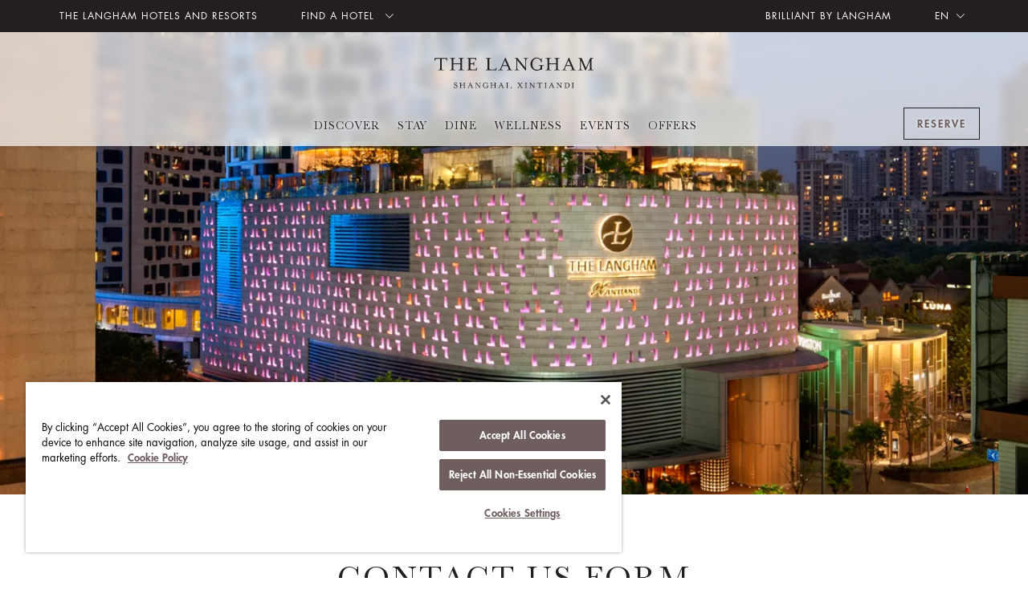

--- FILE ---
content_type: text/html;charset=utf-8
request_url: https://www.langhamhotels.com/en/the-langham/shanghai/contact-us/
body_size: 20836
content:

<!DOCTYPE HTML>
<html lang="en">
    <head>
    <meta charset="UTF-8"/>
    <title>Contact Us | The Langham, Shanghai, Xintiandi</title>
    
    <meta name="theme-color" content="#FFFFFF"/>
    
    
    
    
    <meta name="og:title" content="Contact Us | The Langham, Shanghai, Xintiandi"/>
    <meta name="template" content="content-page"/>
    <meta name="robots" content="index"/>
    <meta name="viewport" content="width=device-width, initial-scale=1.0, maximum-scale=6.0"/>
    <meta http-equiv="Content-Security-Policy" content="block-all-mixed-content"/>

    <script defer="defer" type="text/javascript" src="https://rum.hlx.page/.rum/@adobe/helix-rum-js@%5E2/dist/rum-standalone.js" data-routing="env=prod,tier=publish,ams=Langham Hotels International"></script>
<script type="text/javascript">
        function OptanonWrapper() { }







    </script>

    <link rel="canonical" href="https://www.langhamhotels.com/en/the-langham/shanghai/contact-us/"/>
    
        <link rel="alternate"/>
    
        <link rel="alternate" hreflang="en" href="https://www.langhamhotels.com/en/the-langham/shanghai/contact-us/"/>
    
        <link rel="alternate" hreflang="zh-hans" href="https://www.langhamhotels.com/tc/the-langham/shanghai/contact-us/"/>
    


    

    
    
    
<link as="style" rel="preload" onload="this.rel = 'stylesheet'" href="/etc.clientlibs/langhamhotels/clientlibs-lhg/clientlib-all.ACSHASH0f889a4cc9acd2b21395a6bbf196661a.css" type="text/css"><link as="style" rel="preload" onload="this.rel = 'stylesheet'" href="/etc.clientlibs/langhamhotels/clientlibs/clientlib-author.ACSHASHbfc36839c8fde7caf8d5a9ebce27663f.css" type="text/css">





    
    
<link as="style" rel="preload" onload="this.rel = 'stylesheet'" href="/etc.clientlibs/langhamhotels/clientlibs-lhg/clientlib-vendor.ACSHASH0a985f85a077a9e2ee54275022c3f01c.css" type="text/css"><link as="style" rel="preload" onload="this.rel = 'stylesheet'" href="/etc.clientlibs/langhamhotels/clientlibs-lhg/clientlib-common.ACSHASH991f682a8369194e8eea9e44479d89ac.css" type="text/css">





    
    
<link as="style" rel="preload" onload="this.rel = 'stylesheet'" href="/etc.clientlibs/langhamhotels/clientlibs-lhg/clientlib-zoomingTiles.ACSHASH21eefa7e2035c37a26c7a4a7ecaf4ac8.css" type="text/css"><link as="style" rel="preload" onload="this.rel = 'stylesheet'" href="/etc.clientlibs/langhamhotels/clientlibs-lhg/clientlib-twoColumn.ACSHASH2374047085d7655cbc53cd96e17fb081.css" type="text/css"><link as="style" rel="preload" onload="this.rel = 'stylesheet'" href="/etc.clientlibs/langhamhotels/clientlibs-lhg/clientlib-threeColumn.ACSHASH775b727ea02920c3702d61c372b079b7.css" type="text/css"><link as="style" rel="preload" onload="this.rel = 'stylesheet'" href="/etc.clientlibs/langhamhotels/clientlibs-lhg/clientlib-table.ACSHASH3d2b2abcc81a9dbb8ba94e731dd0d7e3.css" type="text/css"><link as="style" rel="preload" onload="this.rel = 'stylesheet'" href="/etc.clientlibs/langhamhotels/clientlibs-lhg/clientlib-slider.ACSHASH06a2e6c8072aafec4e7bb83c4b9f82cc.css" type="text/css"><link as="style" rel="preload" onload="this.rel = 'stylesheet'" href="/etc.clientlibs/langhamhotels/clientlibs-lhg/clientlib-roomlist.ACSHASH89f1875cfe9186690633196f8f1066de.css" type="text/css"><link as="style" rel="preload" onload="this.rel = 'stylesheet'" href="/etc.clientlibs/langhamhotels/clientlibs-lhg/clientlib-oneColumn.ACSHASH66d069b4512e791b44a49f12cb1901fc.css" type="text/css"><link as="style" rel="preload" onload="this.rel = 'stylesheet'" href="/etc.clientlibs/langhamhotels/clientlibs-lhg/clientlib-oneColSlider.ACSHASHa9bfc7b5a24cda878eef1e96c1bfead3.css" type="text/css"><link as="style" rel="preload" onload="this.rel = 'stylesheet'" href="/etc.clientlibs/langhamhotels/clientlibs-lhg/clientlib-neighbourhood.ACSHASH9a71153d5597119f5e24c49efd932a19.css" type="text/css"><link as="style" rel="preload" onload="this.rel = 'stylesheet'" href="/etc.clientlibs/langhamhotels/clientlibs-lhg/clientlib-moodboard.ACSHASH64ef8150fdf92313ca2f5f92a3623167.css" type="text/css"><link as="style" rel="preload" onload="this.rel = 'stylesheet'" href="/etc.clientlibs/langhamhotels/clientlibs-lhg/clientlib-modal.ACSHASH3bef717a3187a680bca4fd3da0f0845a.css" type="text/css"><link as="style" rel="preload" onload="this.rel = 'stylesheet'" href="/etc.clientlibs/langhamhotels/clientlibs-lhg/clientlib-loyaltyProgramme.ACSHASH51744ac0b95dec74c72daa8270f3c292.css" type="text/css"><link as="style" rel="preload" onload="this.rel = 'stylesheet'" href="/etc.clientlibs/langhamhotels/clientlibs-lhg/clientlib-gallery.ACSHASH7d95d3048f35e220c1c6c76d53560a9b.css" type="text/css"><link as="style" rel="preload" onload="this.rel = 'stylesheet'" href="/etc.clientlibs/langhamhotels/clientlibs-lhg/clientlib-form.ACSHASH159fb6e3c2bb507ac289c5241728d0dd.css" type="text/css"><link as="style" rel="preload" onload="this.rel = 'stylesheet'" href="/etc.clientlibs/langhamhotels/clientlibs-lhg/clientlib-filter.ACSHASHf932810f0e4e0341f1c35daddf3e0fda.css" type="text/css"><link as="style" rel="preload" onload="this.rel = 'stylesheet'" href="/etc.clientlibs/langhamhotels/clientlibs-lhg/clientlib-clubPage.ACSHASH6805cfe2e51748b6e308501344e925d3.css" type="text/css"><link as="style" rel="preload" onload="this.rel = 'stylesheet'" href="/etc.clientlibs/langhamhotels/clientlibs-lhg/clientlib-card.ACSHASHead8839beee6a0f7e3051cee5a57a2cf.css" type="text/css"><link as="style" rel="preload" onload="this.rel = 'stylesheet'" href="/etc.clientlibs/langhamhotels/clientlibs-lhg/clientlib-bookWidget.ACSHASHee29b73b3e6e23b78eccca4ea1517177.css" type="text/css">





    
    
<link as="style" rel="preload" onload="this.rel = 'stylesheet'" href="/etc.clientlibs/langhamhotels/components/langham-hotels-section-title-component/clientlibs.ACSHASH252bc1504c8541c72b0b216490e81eba.css" type="text/css"><link as="style" rel="preload" onload="this.rel = 'stylesheet'" href="/etc.clientlibs/langhamhotels/components/langham-hotels-notificationbar-component/clientlibs.ACSHASH7c19e3156e13934141b0cf5c12fc36f2.css" type="text/css"><link as="style" rel="preload" onload="this.rel = 'stylesheet'" href="/etc.clientlibs/langhamhotels/components/langham-hotels-masthead-component/clientlibs.ACSHASHee93915d554ce22fb746a801128c34d7.css" type="text/css"><link as="style" rel="preload" onload="this.rel = 'stylesheet'" href="/etc.clientlibs/langhamhotels/components/langham-hotels-map-component/clientlibs.ACSHASH858c31875ce30fff0415c93a5e55a3bc.css" type="text/css"><link as="style" rel="preload" onload="this.rel = 'stylesheet'" href="/etc.clientlibs/langhamhotels/components/langham-hotels-local-info-component/clientlibs.ACSHASHf22aee02bd32b8d8df0e1c773db36511.css" type="text/css"><link as="style" rel="preload" onload="this.rel = 'stylesheet'" href="/etc.clientlibs/langhamhotels/components/langham-hotels-header-component/clientlibs.ACSHASHc50896f5fe7752f71d77b9315dea10fb.css" type="text/css"><link as="style" rel="preload" onload="this.rel = 'stylesheet'" href="/etc.clientlibs/langhamhotels/components/langham-hotels-general-list-component/clientlibs.ACSHASHe00119c4d6cc82ef664c195c68da32e6.css" type="text/css"><link as="style" rel="preload" onload="this.rel = 'stylesheet'" href="/etc.clientlibs/langhamhotels/components/langham-hotels-gallery-component/clientlibs.ACSHASH443645a14a7a8c7e88a24cb5ba14d0f3.css" type="text/css"><link as="style" rel="preload" onload="this.rel = 'stylesheet'" href="/etc.clientlibs/langhamhotels/components/langham-hotels-footer-component/clientlibs.ACSHASH6542d0d83a70a30fafc4367625bc0e28.css" type="text/css"><link as="style" rel="preload" onload="this.rel = 'stylesheet'" href="/etc.clientlibs/langhamhotels/components/langham-hotels-call-to-action-component/clientlibs.ACSHASHbca542ef02b0b04470efcf12b304dcea.css" type="text/css"><link as="style" rel="preload" onload="this.rel = 'stylesheet'" href="/etc.clientlibs/langhamhotels/components/langham-hotels-awards-component/clientlibs.ACSHASH8f26008089d8b3f3cf06028a9886a6cc.css" type="text/css"><link as="style" rel="preload" onload="this.rel = 'stylesheet'" href="/etc.clientlibs/langhamhotels/components/langham-hotels-accordion-component/clientlibs.ACSHASH8b0808e1060fbfb0f6e570b0ae464f40.css" type="text/css">





    
    
<link as="style" rel="preload" onload="this.rel = 'stylesheet'" href="/etc.clientlibs/langhamhotels/clientlibs-lhg/clientlib-contentpage.ACSHASH2ef928b2a1723a6ef0adf2492929b477.css" type="text/css">



    <meta name="test" content="test"/>
    
    
    

    

    
    
    

    
    <link rel="manifest" crossorigin="use-credentials" href="/services/mainfest.json?lang=en&url=/content/langhamhotels/en/asia/shanghai/contact-us"/>
    <link rel="apple-touch-icon" href="/etc.clientlibs/langhamhotels/clientlibs/clientlib-pwa/resources/icons/lhg/lhg-192.png"/>
    
    <script defer src="https://assets.adobedtm.com/92e3a6f08824/c6da55d5acbc/launch-bb3a4ec80acf.min.js"></script>

    <!-- Google Tag Manager -->
<script>(function(w,d,s,l,i){w[l]=w[l]||[];w[l].push({'gtm.start':
new Date().getTime(),event:'gtm.js'});var f=d.getElementsByTagName(s)[0],
j=d.createElement(s),dl=l!='dataLayer'?'&l='+l:'';j.async=true;j.src=
'https://www.googletagmanager.com/gtm.js?id='+i+dl;f.parentNode.insertBefore(j,f);
})(window,document,'script','dataLayer','GTM-N2RFBWV');</script>
<!-- End Google Tag Manager -->

    
        
    
<script type="text/javascript" src="/etc.clientlibs/clientlibs/granite/jquery.ACSHASH1fc733054ddb2e2fcd4a0f763671047b.js"></script><script type="text/javascript" src="/etc.clientlibs/clientlibs/granite/utils.ACSHASHa21d361818b30206df3d6bb4e9432229.js"></script>


    
    <script>
        Granite.I18n.setLocale('en');



    </script>


                              <script>!function(e){var n="https://s.go-mpulse.net/boomerang/";if("False"=="True")e.BOOMR_config=e.BOOMR_config||{},e.BOOMR_config.PageParams=e.BOOMR_config.PageParams||{},e.BOOMR_config.PageParams.pci=!0,n="https://s2.go-mpulse.net/boomerang/";if(window.BOOMR_API_key="VFCN6-WHSTR-56P4M-QSXHZ-DCUPR",function(){function e(){if(!o){var e=document.createElement("script");e.id="boomr-scr-as",e.src=window.BOOMR.url,e.async=!0,i.parentNode.appendChild(e),o=!0}}function t(e){o=!0;var n,t,a,r,d=document,O=window;if(window.BOOMR.snippetMethod=e?"if":"i",t=function(e,n){var t=d.createElement("script");t.id=n||"boomr-if-as",t.src=window.BOOMR.url,BOOMR_lstart=(new Date).getTime(),e=e||d.body,e.appendChild(t)},!window.addEventListener&&window.attachEvent&&navigator.userAgent.match(/MSIE [67]\./))return window.BOOMR.snippetMethod="s",void t(i.parentNode,"boomr-async");a=document.createElement("IFRAME"),a.src="about:blank",a.title="",a.role="presentation",a.loading="eager",r=(a.frameElement||a).style,r.width=0,r.height=0,r.border=0,r.display="none",i.parentNode.appendChild(a);try{O=a.contentWindow,d=O.document.open()}catch(_){n=document.domain,a.src="javascript:var d=document.open();d.domain='"+n+"';void(0);",O=a.contentWindow,d=O.document.open()}if(n)d._boomrl=function(){this.domain=n,t()},d.write("<bo"+"dy onload='document._boomrl();'>");else if(O._boomrl=function(){t()},O.addEventListener)O.addEventListener("load",O._boomrl,!1);else if(O.attachEvent)O.attachEvent("onload",O._boomrl);d.close()}function a(e){window.BOOMR_onload=e&&e.timeStamp||(new Date).getTime()}if(!window.BOOMR||!window.BOOMR.version&&!window.BOOMR.snippetExecuted){window.BOOMR=window.BOOMR||{},window.BOOMR.snippetStart=(new Date).getTime(),window.BOOMR.snippetExecuted=!0,window.BOOMR.snippetVersion=12,window.BOOMR.url=n+"VFCN6-WHSTR-56P4M-QSXHZ-DCUPR";var i=document.currentScript||document.getElementsByTagName("script")[0],o=!1,r=document.createElement("link");if(r.relList&&"function"==typeof r.relList.supports&&r.relList.supports("preload")&&"as"in r)window.BOOMR.snippetMethod="p",r.href=window.BOOMR.url,r.rel="preload",r.as="script",r.addEventListener("load",e),r.addEventListener("error",function(){t(!0)}),setTimeout(function(){if(!o)t(!0)},3e3),BOOMR_lstart=(new Date).getTime(),i.parentNode.appendChild(r);else t(!1);if(window.addEventListener)window.addEventListener("load",a,!1);else if(window.attachEvent)window.attachEvent("onload",a)}}(),"".length>0)if(e&&"performance"in e&&e.performance&&"function"==typeof e.performance.setResourceTimingBufferSize)e.performance.setResourceTimingBufferSize();!function(){if(BOOMR=e.BOOMR||{},BOOMR.plugins=BOOMR.plugins||{},!BOOMR.plugins.AK){var n=""=="true"?1:0,t="",a="amh6wiqxzvm3e2lnasmq-f-62018279a-clientnsv4-s.akamaihd.net",i="false"=="true"?2:1,o={"ak.v":"39","ak.cp":"1308992","ak.ai":parseInt("784184",10),"ak.ol":"0","ak.cr":9,"ak.ipv":4,"ak.proto":"h2","ak.rid":"bb1fbd1","ak.r":38938,"ak.a2":n,"ak.m":"b","ak.n":"essl","ak.bpcip":"3.15.235.0","ak.cport":57390,"ak.gh":"23.55.170.175","ak.quicv":"","ak.tlsv":"tls1.3","ak.0rtt":"","ak.0rtt.ed":"","ak.csrc":"-","ak.acc":"","ak.t":"1768752281","ak.ak":"hOBiQwZUYzCg5VSAfCLimQ==eddwSfcwmZDER6F/xqF0+Ga4JbB4Da77jqT8zK8upgXmBncksDyKenuVX40Gg1UzQRWP/yA1WEtGgrO6IuhQgLhgE0693QdlWIUaif35uDI8CFZEUAjAsE7s68slcIfk1isAjrNXfOa10YSwUVea2lmZ5rrvsWPdXBAobJGbaySxoYErDTO2c/UDwTNcRVpbMyiE55vs7qY+hw9yOnUZ88s/FTHvc0SlT3a9SVqZeIhFPWz4K/LjnEl9BPSOq5sOrEcfNFB4CPpYpAEZ1NUlL4c0afZO0U4XQcefOeX1q4EsB8A88zUh6Y9eUDZ+brOARsboR88EaUKE4c26F7qGc5o/fnaaBcGv4QfEpx2OvaaJQyzfVQkQNXZ8vTNFm4qeFC4mL+486FDYY/zLmKqLx6JzTwjs1QrXp0ekpvDkXro=","ak.pv":"129","ak.dpoabenc":"","ak.tf":i};if(""!==t)o["ak.ruds"]=t;var r={i:!1,av:function(n){var t="http.initiator";if(n&&(!n[t]||"spa_hard"===n[t]))o["ak.feo"]=void 0!==e.aFeoApplied?1:0,BOOMR.addVar(o)},rv:function(){var e=["ak.bpcip","ak.cport","ak.cr","ak.csrc","ak.gh","ak.ipv","ak.m","ak.n","ak.ol","ak.proto","ak.quicv","ak.tlsv","ak.0rtt","ak.0rtt.ed","ak.r","ak.acc","ak.t","ak.tf"];BOOMR.removeVar(e)}};BOOMR.plugins.AK={akVars:o,akDNSPreFetchDomain:a,init:function(){if(!r.i){var e=BOOMR.subscribe;e("before_beacon",r.av,null,null),e("onbeacon",r.rv,null,null),r.i=!0}return this},is_complete:function(){return!0}}}}()}(window);</script></head>
    <body class="contentpage basepage page basicpage">
        
        
            



            
    <div class="admin-header adminpage page basicpage">

    <!-- /*
  Copyright 2016 Adobe Systems Incorporated
  All Rights Reserved.

  NOTICE:  All information contained herein is, and remains
  the property of Adobe Systems Incorporated and its suppliers,
  if any.  The intellectual and technical concepts contained
  herein are proprietary to Adobe Systems Incorporated and its
  suppliers and are protected by trade secret or copyright law.
  Dissemination of this information or reproduction of this material
  is strictly forbidden unless prior written permission is obtained
  from Adobe Systems Incorporated.
*/ -->
<div id="headerinc" class=" " style="px">
    
    
<link rel="stylesheet" href="/libs/dam/components/scene7/dynamicmedia/clientlibs/dynamicmedia.ACSHASH95866daf2281c89c2f0c736ab3953f57.css" type="text/css">
<script src="/libs/dam/components/scene7/common/clientlibs/viewer.ACSHASH3f217d07e51579ba3858c4e627f39d32.js"></script>
<script src="/etc.clientlibs/clientlibs/granite/jquery.ACSHASH1fc733054ddb2e2fcd4a0f763671047b.js"></script>
<script src="/etc.clientlibs/clientlibs/granite/utils.ACSHASHa21d361818b30206df3d6bb4e9432229.js"></script>
<script src="/apps/langhamhotels/components/base-dm-component/clientlibs/dm.ACSHASH4f7624fe212b7d82196519a063c6e09c.js"></script>
<script src="/etc.clientlibs/clientlibs/granite/jquery/granite.ACSHASHed0d934d509c9dab702088c125c92b4f.js"></script>
<script src="/etc.clientlibs/foundation/clientlibs/jquery.ACSHASHdd9b395c741ce2784096e26619e14910.js"></script>
<script src="/etc.clientlibs/langhamhotels/clientlibs/clientlib-responsive-image.ACSHASH3ba94494e948702a62c78b91f434e562.js"></script>
<script src="/libs/dam/components/scene7/dynamicmedia/clientlibs/dynamicmedia.ACSHASHf06fb05a5c2a932d60b5c11473e7621c.js"></script>
<script src="/libs/dam/components/scene7/common/clientlibs/i18n.ACSHASHc3b7758d87d0afadfa6c2d9e8cbfc3c9.js"></script>



    



    <header class="header" data-js-header="data-js-header">
        <div class="header__overlay-fallback js-header__overlay-fallback"></div>
        <div class="skip-links-nav">
            <a class="l-offscreen" href="#main" aria-label="Skip to page main contents" hreflang="en_China">Skip to page main contents</a>
            <a class="l-offscreen" href="#footer" aria-label="Skip to page footer" hreflang="en_China">Skip to page footer</a>
        </div>

        <div class="header__iconbar">
            <ul class="header__iconbar__left">
                <li class="header__iconbar__left__anchor">
                    <a href="/en/" hreflang="en_China">THE LANGHAM HOTELS AND RESORTS</a>
                </li>
                <li class="header__iconbar__left__anchor">
                    <div class="dropdown__container">
                        <a class="header__iconbar__left__anchor__findhotel data-js-findhotel" href="#" aria-label="FIND A HOTEL" aria-expanded="false" role="button" aria-haspopup="true" hreflang="en_China">FIND A HOTEL
                            <span class="icon-chevron-down header__icon__down"></span>
                        </a>
                        <nav class="dropdown data-js-dropdown dropdown__hotel js-dropdown-customer">
                            
    
        <section class="contient">
            <div class="dropdown__hotel__title">EUROPE &amp; MIDDLE EAST</div>
            <ul>
                
                    <li><a class="contient--link" href="/en/the-langham/london/" hreflang="en_China">THE LANGHAM, LONDON</a></li>
                
                    <li><a class="contient--link" href="/en/the-langham/venice/" hreflang="en_China">THE LANGHAM, VENICE</a></li>
                
            </ul>
        </section>
    
        <section class="contient">
            <div class="dropdown__hotel__title">ASIA</div>
            <ul>
                
                    <li><a class="contient--link" href="/en/the-langham/hong-kong/" hreflang="en_China">THE LANGHAM, HONG KONG</a></li>
                
                    <li><a class="contient--link" href="/en/the-langham/guangzhou/" hreflang="en_China">LANGHAM PLACE, GUANGZHOU</a></li>
                
                    <li><a class="contient--link" href="/en/the-langham/ningbo/" hreflang="en_China">LANGHAM PLACE, NINGBO CULTURE PLAZA</a></li>
                
                    <li><a class="contient--link" href="/en/the-langham/shanghai/" hreflang="en_China">THE LANGHAM, SHANGHAI, XINTIANDI</a></li>
                
                    <li><a class="contient--link" href="/en/the-langham/shenzhen/" hreflang="en_China">THE LANGHAM, SHENZHEN</a></li>
                
                    <li><a class="contient--link" href="/en/the-langham/xiamen/" hreflang="en_China">LANGHAM PLACE, XIAMEN</a></li>
                
                    <li><a class="contient--link" href="/en/the-langham/changsha/" hreflang="en_China">LANGHAM PLACE, CHANGSHA</a></li>
                
                    <li><a class="contient--link" href="/en/the-langham/haikou/" hreflang="en_China">THE LANGHAM, HAIKOU</a></li>
                
                    <li><a class="contient--link" href="/en/the-langham/hefei/" hreflang="en_China">THE LANGHAM, HEFEI</a></li>
                
                    <li><a class="contient--link" href="/en/the-langham/jakarta/" hreflang="en_China">THE LANGHAM, JAKARTA</a></li>
                
                    <li><a class="contient--link" href="/en/the-langham/bangkok/" hreflang="en_China">THE LANGHAM, CUSTOM HOUSE, BANGKOK</a></li>
                
            </ul>
        </section>
    
        <section class="contient">
            <div class="dropdown__hotel__title">NORTH AMERICA</div>
            <ul>
                
                    <li><a class="contient--link" href="/en/the-langham/new-york/" hreflang="en_China">THE LANGHAM, NEW YORK, FIFTH AVENUE</a></li>
                
                    <li><a class="contient--link" href="/en/the-langham/boston/" hreflang="en_China">THE LANGHAM, BOSTON</a></li>
                
                    <li><a class="contient--link" href="/en/the-langham/chicago/" hreflang="en_China">THE LANGHAM, CHICAGO</a></li>
                
                    <li><a class="contient--link" href="/en/the-langham/los-angeles/" hreflang="en_China">THE LANGHAM HUNTINGTON, PASADENA</a></li>
                
            </ul>
        </section>
    
        <section class="contient">
            <div class="dropdown__hotel__title">PACIFIC</div>
            <ul>
                
                    <li><a class="contient--link" href="/en/the-langham/sydney/" hreflang="en_China">THE LANGHAM, SYDNEY</a></li>
                
                    <li><a class="contient--link" href="/en/the-langham/melbourne/" hreflang="en_China">THE LANGHAM, MELBOURNE</a></li>
                
                    <li><a class="contient--link" href="/en/the-langham/gold-coast/" hreflang="en_China">THE LANGHAM, GOLD COAST</a></li>
                
            </ul>
        </section>
    



                        </nav>
                    </div>
                </li>
            </ul>
            <ul class="header__iconbar__right">
                
                <li>
                    <a aria-label="BRILLIANT BY LANGHAM" href="https://www.brilliantbylangham.com/en" hreflang="en_China">BRILLIANT BY LANGHAM</a>
                </li>
                <li class="language-section" id="language-selector-button" aria-label="Site Language selector">

                    
                        <div class="dropdown__container"><a class="language-section data-js-langselect" href="#" lang="en" hreflang="EN" aria-label="EN" aria-expanded="false" aria-haspopup="true" aria-current="true" hreflang="en_China">EN<span class="icon-chevron-down header__icon__down">
                        </span></a>
                            
                            <nav class="dropdown data-js-dropdown dropdown__lang js-dropdown-customer">
                                <ul>
                                    
                                        <li class="active" role="option">
                                            <a href="/en/the-langham/shanghai/contact-us/" hreflang="en_China">EN</a></li>
                                    
                                        <li role="option">
                                            <a href="/sc/the-langham/shanghai/contact-us/" hreflang="en_China">简中</a></li>
                                    
                                </ul>
                            </nav>
                            
                        </div>
                    
                        
                    

                </li>
            </ul>
        </div>

        <div class="header__container js-header__container ">
            <div class="header__container__nav ">

                <section class="js-logo-section">
                    <div class="dflex dflex--center logo-section">
                        <button class="logo-section__burg-menu">
                            <span class="icon-menu burg" aria-label="Open Menu"></span>
                            <span class="icon-close close" aria-label="Close Menu"></span>
                        </button>
                        <a class="logo-section__container" href="/en/the-langham/shanghai/" aria-label="The Langham Shanghai Xintiandi logo" hreflang="en_China">
                            <img class="logo-section__container__logo" src="/content/dam/langhamhotels/dynamicmedia/langham-hotel-logos/tlshx-the-langham-shanghai-logo.svg" alt="The Langham Shanghai Xintiandi logo" data-src="/content/dam/langhamhotels/dynamicmedia/langham-hotel-logos/tlshx-the-langham-shanghai-logo.svg"/>
                        </a>
                        <a class="btn btn-secondary js-header__crate" target="_blank" aria-label="RESERVE" href="https://reservations.brilliantbylangham.com/?chain=10316&config=brilliant&theme=brilliant&hotel=28382&level=hotel" hreflang="en_China">
                            <div class="content-button">
                                <span>RESERVE</span>
                            </div>
                        </a>
                    </div>
                </section>

                <section class="nav__menu-bar">
                    
    <div class="nav-menu-list">
        <div class="nav__link-bar">
            <nav class="data-js-navigation" aria-label="main site">
                <a class="logo-sticky" href="/en/the-langham/shanghai/" aria-label="The Langham Shanghai Xintiandi logo" hreflang="en_China">
                    <img class="logo-sticky-img" src="/content/dam/langhamhotels/dynamicmedia/langham-hotel-logos/tlshx-the-langham-shanghai-logo.svg" alt="The Langham Shanghai Xintiandi logo"/>
                </a>
                

                <ul class="nav__menu" data-js-menu="data-js-menu">
                    
                        <li role="none" class="nav__item " data-js-menu-item="data-js-menu-item"><a class="nav__link header__menu__container" href="/en/the-langham/shanghai/discover/" data-js-container="discover" aria-haspopup="true" aria-expanded="false" hreflang="en_China">Discover</a>
                        </li>
                        
                    
                        <li role="none" class="nav__item " data-js-menu-item="data-js-menu-item"><a class="nav__link header__menu__container" href="/en/the-langham/shanghai/stay/" data-js-container="stay" aria-haspopup="true" aria-expanded="false" hreflang="en_China">STAY</a>
                        </li>
                        
                    
                        <li role="none" class="nav__item " data-js-menu-item="data-js-menu-item"><a class="nav__link header__menu__container" href="/en/the-langham/shanghai/dine/" data-js-container="dine" aria-haspopup="true" aria-expanded="false" hreflang="en_China">DINE</a>
                        </li>
                        
                    
                        <li role="none" class="nav__item " data-js-menu-item="data-js-menu-item"><a class="nav__link header__menu__container" href="/en/the-langham/shanghai/wellness/" data-js-container="wellness" aria-haspopup="true" aria-expanded="false" hreflang="en_China">WELLNESS</a>
                        </li>
                        
                    
                        <li role="none" class="nav__item " data-js-menu-item="data-js-menu-item"><a class="nav__link header__menu__container" href="/en/the-langham/shanghai/events/" data-js-container="events" aria-haspopup="true" aria-expanded="false" hreflang="en_China">EVENTS</a>
                        </li>
                        
                    
                        
                        <li role="none" class="nav__item " data-js-menu-item="data-js-menu-item"><a class="nav__link" href="/en/the-langham/shanghai/offers/" data-js-container="" aria-haspopup="false" aria-expanded="false" hreflang="en_China">OFFERS</a>
                        </li>
                    
                        <li role="none" class="nav__item " data-js-menu-item="data-js-menu-item"><a class="nav__link header__menu__container" href="/en/the-langham/shanghai/offer-new/" data-js-container="offer-new" aria-haspopup="true" aria-expanded="false" hreflang="en_China"></a>
                        </li>
                        
                    
                </ul>
                <a class="btn btn-secondary nav__link-bar__crate js-header__crate" target="_blank" href="https://reservations.brilliantbylangham.com/?chain=10316&config=brilliant&theme=brilliant&hotel=28382&level=hotel" aria-label="RESERVE" hreflang="en_China">
                    <div class="content-button"><span>RESERVE</span></div>
                </a>
            </nav>
            <a class="btn btn-secondary nav__link-bar__crate js-header__crate" target="_blank" href="https://reservations.brilliantbylangham.com/?chain=10316&config=brilliant&theme=brilliant&hotel=28382&level=hotel" aria-label="RESERVE" hreflang="en_China">
                <div class="content-button"><span>RESERVE</span></div>
            </a>
        </div>


        <section class="header__mobile__iconbar">
            <ul>
                <li class="header__mobile__iconbar-item">
                    <ul>
                        
                            <li>
                                <a class="active" href="/en/the-langham/shanghai/contact-us/" hreflang="en_China">EN</a></li>
                        
                            <li>
                                <a href="/sc/the-langham/shanghai/contact-us/" hreflang="en_China">简中</a></li>
                        
                    </ul>
                </li>
                <li class="header__mobile__iconbar-item">
                    <a aria-label="BRILLIANT BY LANGHAM" href="https://www.brilliantbylangham.com/en" hreflang="en_China">BRILLIANT BY LANGHAM</a>
                </li>
                


                <li class="header__mobile__iconbar-item">

                    <div class="dropdown__container">
                        <a class="js-mobile-fhotels" hreflang="en_China">FIND A HOTEL<span class="icon-chevron-down header__icon__down"></span></a>

                        <nav class="dropdown data-js-dropdown js-dropdown-customer dropdown__hotel">

                            
                                <section class="contient">
                                    <div class="dropdown__hotel__title">EUROPE &amp; MIDDLE EAST</div>
                                    <ul>
                                        
                                            <li><a class="contient--link" role="option" href="/en/the-langham/london/" hreflang="en_China">THE LANGHAM, LONDON</a></li>
                                        
                                            <li><a class="contient--link" role="option" href="/en/the-langham/venice/" hreflang="en_China">THE LANGHAM, VENICE</a></li>
                                        
                                    </ul>
                                </section>
                            
                                <section class="contient">
                                    <div class="dropdown__hotel__title">ASIA</div>
                                    <ul>
                                        
                                            <li><a class="contient--link" role="option" href="/en/the-langham/hong-kong/" hreflang="en_China">THE LANGHAM, HONG KONG</a></li>
                                        
                                            <li><a class="contient--link" role="option" href="/en/the-langham/guangzhou/" hreflang="en_China">LANGHAM PLACE, GUANGZHOU</a></li>
                                        
                                            <li><a class="contient--link" role="option" href="/en/the-langham/ningbo/" hreflang="en_China">LANGHAM PLACE, NINGBO CULTURE PLAZA</a></li>
                                        
                                            <li><a class="contient--link" role="option" href="/en/the-langham/shanghai/" hreflang="en_China">THE LANGHAM, SHANGHAI, XINTIANDI</a></li>
                                        
                                            <li><a class="contient--link" role="option" href="/en/the-langham/shenzhen/" hreflang="en_China">THE LANGHAM, SHENZHEN</a></li>
                                        
                                            <li><a class="contient--link" role="option" href="/en/the-langham/xiamen/" hreflang="en_China">LANGHAM PLACE, XIAMEN</a></li>
                                        
                                            <li><a class="contient--link" role="option" href="/en/the-langham/changsha/" hreflang="en_China">LANGHAM PLACE, CHANGSHA</a></li>
                                        
                                            <li><a class="contient--link" role="option" href="/en/the-langham/haikou/" hreflang="en_China">THE LANGHAM, HAIKOU</a></li>
                                        
                                            <li><a class="contient--link" role="option" href="/en/the-langham/hefei/" hreflang="en_China">THE LANGHAM, HEFEI</a></li>
                                        
                                            <li><a class="contient--link" role="option" href="/en/the-langham/jakarta/" hreflang="en_China">THE LANGHAM, JAKARTA</a></li>
                                        
                                            <li><a class="contient--link" role="option" href="/en/the-langham/bangkok/" hreflang="en_China">THE LANGHAM, CUSTOM HOUSE, BANGKOK</a></li>
                                        
                                    </ul>
                                </section>
                            
                                <section class="contient">
                                    <div class="dropdown__hotel__title">NORTH AMERICA</div>
                                    <ul>
                                        
                                            <li><a class="contient--link" role="option" href="/en/the-langham/new-york/" hreflang="en_China">THE LANGHAM, NEW YORK, FIFTH AVENUE</a></li>
                                        
                                            <li><a class="contient--link" role="option" href="/en/the-langham/boston/" hreflang="en_China">THE LANGHAM, BOSTON</a></li>
                                        
                                            <li><a class="contient--link" role="option" href="/en/the-langham/chicago/" hreflang="en_China">THE LANGHAM, CHICAGO</a></li>
                                        
                                            <li><a class="contient--link" role="option" href="/en/the-langham/los-angeles/" hreflang="en_China">THE LANGHAM HUNTINGTON, PASADENA</a></li>
                                        
                                    </ul>
                                </section>
                            
                                <section class="contient">
                                    <div class="dropdown__hotel__title">PACIFIC</div>
                                    <ul>
                                        
                                            <li><a class="contient--link" role="option" href="/en/the-langham/sydney/" hreflang="en_China">THE LANGHAM, SYDNEY</a></li>
                                        
                                            <li><a class="contient--link" role="option" href="/en/the-langham/melbourne/" hreflang="en_China">THE LANGHAM, MELBOURNE</a></li>
                                        
                                            <li><a class="contient--link" role="option" href="/en/the-langham/gold-coast/" hreflang="en_China">THE LANGHAM, GOLD COAST</a></li>
                                        
                                    </ul>
                                </section>
                            

                        </nav>
                    </div>

                </li>

                <li class="header__mobile__iconbar-item">
                    <a href="/en/" hreflang="en_China">THE LANGHAM HOTELS AND RESORTS</a>
                </li>

            </ul>
        </section>
    </div>

    
        <section class="discover nav-section langham-content langham-content--wide">
            <div class="menu-container">
                <section class="nav-section__head" aria-label="Back">
                    <div class="label2">Discover</div>
                </section>
                <section class="menu-column menu-column--column1">
                    <ul>
                        
                            <li>
                                <a class="menu--link" href="/en/the-langham/shanghai/discover/our-neighbourhood/" hreflang="en_China">OUR NEIGHBOURHOOD</a>
                            </li>
                        
                            <li>
                                <a class="menu--link" href="/en/the-langham/shanghai/discover/our-location/" hreflang="en_China">OUR LOCATION</a>
                            </li>
                        
                    </ul>
                    <a class="btn btn-secondary crate" href="/en/the-langham/shanghai/discover/our-neighbourhood/" aria-label="EXPLORE MORE" hreflang="en_China">EXPLORE MORE</a>

                </section>
                <section class="menu-column menu-column--column2 ctaLabel js-click-area" data-location="/content/langhamhotels/en/asia/shanghai/discover.html">

                    
                        
    <img src="/content/dam/langhamhotels/dynamicmedia/asia/the-langham-shanghai-xintiandi-tlshx/discover/tlshx-discover-coffee-shops.jpg" alt="discover Image" class="brand" data-src="/content/dam/langhamhotels/dynamicmedia/asia/the-langham-shanghai-xintiandi-tlshx/discover/tlshx-discover-coffee-shops.jpg"/>

                    
                    <article>
                        <div class="label1">Discover</div>
                        
                        <p>
                            From hidden gems to must-see attractions, discover the best things to do in Shanghai with our travel guide.
                        </p>
                        <a class="readMore" href="/en/the-langham/shanghai/discover/" aria-label="READ MORE" hreflang="en_China">READ MORE</a>
                    </article>
                </section>
            </div>
        </section>

    
        <section class="stay nav-section langham-content langham-content--wide">
            <div class="menu-container">
                <section class="nav-section__head" aria-label="Back">
                    <div class="label2">STAY</div>
                </section>
                <section class="menu-column menu-column--column1">
                    <ul>
                        
                            <li>
                                <a class="menu--link" href="/en/the-langham/shanghai/stay/rooms/" hreflang="en_China">ROOMS</a>
                            </li>
                        
                            <li>
                                <a class="menu--link" href="/en/the-langham/shanghai/stay/club-rooms/" hreflang="en_China">CLUB ROOMS</a>
                            </li>
                        
                            <li>
                                <a class="menu--link" href="/en/the-langham/shanghai/stay/suites/" hreflang="en_China">SUITES</a>
                            </li>
                        
                            <li>
                                <a class="menu--link" href="/en/the-langham/shanghai/stay/langham-club/" hreflang="en_China">THE LANGHAM CLUB</a>
                            </li>
                        
                    </ul>
                    <a class="btn btn-secondary crate" href="/en/the-langham/shanghai/stay/" aria-label="EXPLORE MORE" hreflang="en_China">EXPLORE MORE</a>

                </section>
                <section class="menu-column menu-column--column2 ctaLabel js-click-area" data-location="/content/langhamhotels/en/asia/shanghai/stay.html">

                    
                        
    <img src="/content/dam/langhamhotels/dynamicmedia/asia/the-langham-shanghai-xintiandi-tlshx/stay/chairman-suite/tlshx-chairman-suite-bedroom.jpg" alt="Stay Image" class="brand" data-src="/content/dam/langhamhotels/dynamicmedia/asia/the-langham-shanghai-xintiandi-tlshx/stay/chairman-suite/tlshx-chairman-suite-bedroom.jpg"/>

                    
                    <article>
                        <div class="label1">STAY</div>
                        
                        <p>
                            Indulge in elegantly appointed rooms &amp; suites with opulent furnishings, signature amenities and floor-to-ceiling views of Shanghai Xintiandi. Book now!
                        </p>
                        <a class="readMore" href="/en/the-langham/shanghai/stay/" aria-label="READ MORE" hreflang="en_China">READ MORE</a>
                    </article>
                </section>
            </div>
        </section>

    
        <section class="dine nav-section langham-content langham-content--wide">
            <div class="menu-container">
                <section class="nav-section__head" aria-label="Back">
                    <div class="label2">DINE</div>
                </section>
                <section class="menu-column menu-column--column1">
                    <ul>
                        
                            <li>
                                <a class="menu--link" href="/en/the-langham/shanghai/dine/cachet/" hreflang="en_China">CACHET</a>
                            </li>
                        
                            <li>
                                <a class="menu--link" href="/en/the-langham/shanghai/dine/cachet-al-fresco/" hreflang="en_China">CACHET AL FRESCO</a>
                            </li>
                        
                            <li>
                                <a class="menu--link" href="/en/the-langham/shanghai/dine/lobby-lounge/" hreflang="en_China">LOBBY LOUNGE</a>
                            </li>
                        
                            <li>
                                <a class="menu--link" href="/en/the-langham/shanghai/dine/tang-court/" hreflang="en_China">T’ANG COURT</a>
                            </li>
                        
                            <li>
                                <a class="menu--link" href="/en/the-langham/shanghai/dine/xtd-elevated/" hreflang="en_China">XTD ELEVATED</a>
                            </li>
                        
                            <li>
                                <a class="menu--link" href="/en/the-langham/shanghai/dine/the-langham-afternoon-tea/" hreflang="en_China">THE LANGHAM AFTERNOON TEA </a>
                            </li>
                        
                    </ul>
                    <a class="btn btn-secondary crate" href="/en/the-langham/shanghai/dine/" aria-label="EXPLORE MORE" hreflang="en_China">EXPLORE MORE</a>

                </section>
                <section class="menu-column menu-column--column2 ctaLabel js-click-area" data-location="/content/langhamhotels/en/asia/shanghai/dine.html">

                    
                        
    <img src="/content/dam/langhamhotels/dynamicmedia/asia/the-langham-shanghai-xintiandi-tlshx/dine/cachet-lobby-lounge/tlshx-cachet-lobby-lounge.jpg" alt="dining image" class="brand" data-src="/content/dam/langhamhotels/dynamicmedia/asia/the-langham-shanghai-xintiandi-tlshx/dine/cachet-lobby-lounge/tlshx-cachet-lobby-lounge.jpg"/>

                    
                    <article>
                        <div class="label1">DINE</div>
                        
                        <p>
                            Savour the finest in Michelin-starred Cantonese cuisine, and embark on a gastronomic journey with our world-class bars and restaurants.
                        </p>
                        <a class="readMore" href="/en/the-langham/shanghai/dine/" aria-label="READ MORE" hreflang="en_China">READ MORE</a>
                    </article>
                </section>
            </div>
        </section>

    
        <section class="wellness nav-section langham-content langham-content--wide">
            <div class="menu-container">
                <section class="nav-section__head" aria-label="Back">
                    <div class="label2">WELLNESS</div>
                </section>
                <section class="menu-column menu-column--column1">
                    <ul>
                        
                            <li>
                                <a class="menu--link" href="/en/the-langham/shanghai/wellness/chuan-spa/" hreflang="en_China">CHUAN SPA</a>
                            </li>
                        
                            <li>
                                <a class="menu--link" href="/en/the-langham/shanghai/wellness/swimming-pool/" hreflang="en_China">SWIMMING POOL</a>
                            </li>
                        
                            <li>
                                <a class="menu--link" href="/en/the-langham/shanghai/wellness/fitness-and-wellness/" hreflang="en_China">FITNESS AND WELLNESS</a>
                            </li>
                        
                    </ul>
                    <a class="btn btn-secondary crate" href="/en/the-langham/shanghai/wellness/" aria-label="EXPLORE MORE" hreflang="en_China">EXPLORE MORE</a>

                </section>
                <section class="menu-column menu-column--column2 ctaLabel js-click-area" data-location="/content/langhamhotels/en/asia/shanghai/wellness.html">

                    
                        
    <img src="/content/dam/langhamhotels/dynamicmedia/asia/the-langham-shanghai-xintiandi-tlshx/wellness/tlshx-chuan-spa-treatment-room.jpg" alt="Wellness image" class="brand" data-src="/content/dam/langhamhotels/dynamicmedia/asia/the-langham-shanghai-xintiandi-tlshx/wellness/tlshx-chuan-spa-treatment-room.jpg"/>

                    
                    <article>
                        <div class="label1">WELLNESS</div>
                        
                        <p>
                            Refresh your soul in the heart of Shanghai&#39;s entertainment hub. Unwind with our signature spa treatments, relax in the pool, or sweat it out in our Fitness Studio.
                        </p>
                        <a class="readMore" href="/en/the-langham/shanghai/wellness/" aria-label="READ MORE" hreflang="en_China">READ MORE</a>
                    </article>
                </section>
            </div>
        </section>

    
        <section class="events nav-section langham-content langham-content--wide">
            <div class="menu-container">
                <section class="nav-section__head" aria-label="Back">
                    <div class="label2">EVENTS</div>
                </section>
                <section class="menu-column menu-column--column1">
                    <ul>
                        
                            <li>
                                <a class="menu--link" href="/en/the-langham/shanghai/events/meetings/" hreflang="en_China">MEETINGS</a>
                            </li>
                        
                            <li>
                                <a class="menu--link" href="/en/the-langham/shanghai/events/weddings/" hreflang="en_China">WEDDINGS</a>
                            </li>
                        
                    </ul>
                    <a class="btn btn-secondary crate" href="/en/the-langham/shanghai/events/" aria-label="EXPLORE MORE" hreflang="en_China">EXPLORE MORE</a>

                </section>
                <section class="menu-column menu-column--column2 ctaLabel js-click-area" data-location="/content/langhamhotels/en/asia/shanghai/events.html">

                    
                        
    <img src="/content/dam/langhamhotels/dynamicmedia/asia/the-langham-shanghai-xintiandi-tlshx/plan/event-venues/diamond-ballroom/TLSHX_Diamond_Ballroom_Ushape_2019_lores.jpg" alt="Plan Image" class="brand" data-src="/content/dam/langhamhotels/dynamicmedia/asia/the-langham-shanghai-xintiandi-tlshx/plan/event-venues/diamond-ballroom/TLSHX_Diamond_Ballroom_Ushape_2019_lores.jpg"/>

                    
                    <article>
                        <div class="label1">EVENTS</div>
                        
                        <p>
                            With a variety of versatile venues, The Langham, Shanghai, Xintiandi is perfect for all kinds of events, business or pleasure.
                        </p>
                        <a class="readMore" href="/en/the-langham/shanghai/events/" aria-label="READ MORE" hreflang="en_China">READ MORE</a>
                    </article>
                </section>
            </div>
        </section>

    
        <section class="offers nav-section langham-content langham-content--wide">
            <div class="menu-container">
                <section class="nav-section__head" aria-label="Back">
                    <div class="label2">OFFERS</div>
                </section>
                <section class="menu-column menu-column--column1">
                    <ul>
                        
                            <li>
                                <a class="menu--link" href="/en/the-langham/shanghai/offers/celebrate-offers/" hreflang="en_China">STAY</a>
                            </li>
                        
                            <li>
                                <a class="menu--link" href="/en/the-langham/shanghai/offers/room-offers/" hreflang="en_China">Shanghai Luxury Hotel Offer | Langham, Shanghai Xintiandi | City Center | 5-Star Hotel</a>
                            </li>
                        
                    </ul>
                    <a class="btn btn-secondary crate" href="/en/the-langham/shanghai/offers/" aria-label="EXPLORE MORE" hreflang="en_China">EXPLORE MORE</a>

                </section>
                <section class="menu-column menu-column--column2 ctaLabel js-click-area" data-location="/content/langhamhotels/en/asia/shanghai/offers.html">

                    
                        
    <img src="/content/dam/langhamhotels/dynamicmedia/asia/the-langham-shanghai-xintiandi-tlshx/stay/langham-club/tlshx-langham-club-lounge-dining-room.jpg" alt="sterling suite image" class="brand" data-src="/content/dam/langhamhotels/dynamicmedia/asia/the-langham-shanghai-xintiandi-tlshx/stay/langham-club/tlshx-langham-club-lounge-dining-room.jpg"/>

                    
                    <article>
                        <div class="label1">OFFERS</div>
                        
                        <p>
                            Experience the very best of The Langham, Shanghai, Xintiandi. Make your next visit extra sweet with exciting deals and offers, from luxurious stay packages to gourmet getaways and rejuvenating retreats.
                        </p>
                        <a class="readMore" href="/en/the-langham/shanghai/offers/" aria-label="READ MORE" hreflang="en_China">READ MORE</a>
                    </article>
                </section>
            </div>
        </section>

    
        <section class="offer-new nav-section langham-content langham-content--wide">
            <div class="menu-container">
                <section class="nav-section__head" aria-label="Back">
                    <div class="label2"></div>
                </section>
                <section class="menu-column menu-column--column1">
                    <ul>
                        
                            <li>
                                <a class="menu--link" href="/en/the-langham/shanghai/offer-new/room-offers/" hreflang="en_China"></a>
                            </li>
                        
                    </ul>
                    <a class="btn btn-secondary crate" href="/en/the-langham/shanghai/offer-new/" aria-label="EXPLORE MORE" hreflang="en_China">EXPLORE MORE</a>

                </section>
                <section class="menu-column menu-column--column2 ctaLabel js-click-area" data-location="/content/langhamhotels/en/asia/shanghai/offer-new.html">

                    
                        
    

                    
                    <article>
                        
                        
                        
                        <a class="readMore" href="/en/the-langham/shanghai/offer-new/" aria-label="READ MORE" hreflang="en_China">READ MORE</a>
                    </article>
                </section>
            </div>
        </section>

    
    <section class="nav-section moreMenu">
        <ul></ul>
    </section>



                </section>

                <div class="langham-content langham-content--wide">
                    
                        <input type="hidden" id="hotelId" value="28382"/>
                    
                    
                </div>

            </div>
        </div>

    </header>


</div>




</div>



<div class="main" id="main" role="main">
    


    
    
    <div class="root responsivegrid">


<div class="aem-Grid aem-Grid--12 aem-Grid--default--12 ">
    
    <div class="responsivegrid aem-GridColumn aem-GridColumn--default--12">


<div class="aem-Grid aem-Grid--12 aem-Grid--default--12 ">
    
    <div class="langham-hotels-masthead-component base-dm-component base-component parbase aem-GridColumn aem-GridColumn--default--12"><!-- /*
  Copyright 2016 Adobe Systems Incorporated
  All Rights Reserved.

  NOTICE:  All information contained herein is, and remains
  the property of Adobe Systems Incorporated and its suppliers,
  if any.  The intellectual and technical concepts contained
  herein are proprietary to Adobe Systems Incorporated and its
  suppliers and are protected by trade secret or copyright law.
  Dissemination of this information or reproduction of this material
  is strictly forbidden unless prior written permission is obtained
  from Adobe Systems Incorporated.
*/ -->
<div id="langham_hotels_masth" class=" " style="px">
    
    



    
    
        

<div class="masterhead-slick__container landing-masterhead ">

    <div class="masterhead-slick js-masterhead-slick">
        <div class="masterhead-slick__item">
            <picture>
                <source media="(max-width: 767px)"/>
                <img class="masterhead-slick__item-image" src="https://assets.langhamhotels.com/is/image/langhamhotelsstage/tlshx-night-view-from-madang-road" alt="Tlshx-night-view-from-madang-road.jpg" data-src="https://assets.langhamhotels.com/is/image/langhamhotelsstage/tlshx-night-view-from-madang-road" data-dynamic-media="true" data-viewer-path="/libs/dam/viewers/s7viewers/" data-mode="smartcrop" data-src-mask="[data-uri]"/>
            </picture>
            <div class="masthead-content   " style="
                 
                 
                 ">
                <div class="masthead-summary">
                    <div>
                        <h2 class="masthead-title" tabindex="0"></h2>
                        <p class="masthead-desc" tabindex="0"></p>

                        
                            
                        

                    </div>
                </div>
            </div>
        </div>
    </div>
    



    <div class="hide"></div>

    
    <div class="bg-opacity bg-opacity-filter js-bg-withFilter"></div>
    <!-- adding here as the bar should stick within the container -->
    <div class="component-margin " style="margin-bottom: px">
    

    

</div>


</div>


    


    

    

    

<!-- no need here as this will have the bar at the bottom of the page
    
    <sly data-sly-resource="notification"></sly>
 -->


    

</div></div>
<div class="experiencefragment aem-GridColumn aem-GridColumn--default--12">

    
    

    



<div class="xf-content-height">
    


<div class="aem-Grid aem-Grid--12 aem-Grid--default--12 ">
    
    <div class="langham-hotels-form-container-component base-component parbase aem-GridColumn aem-GridColumn--default--12"><div id="langham_hotels_form_" class="component-margin " style="px">
    
    <section class="langham-content langham-content--wide">
        <div class="formpage">
            <div class="formpage-desc langham-rte">
                <div id="formHeaderRTE" class="component-margin " style="margin-bottom: px">
    

    <section style="background-color: ;" class="rte">
        <div>
            <div class="rte__content langham-rte">
                <div></div>
                <h1 class="formpage-title">CONTACT US FORM</h1>
<h6 class="formpage-subtitle">Personal Data (*Required Field)</h6>

            </div>
        </div>
    </section>

    
    



</div>

            </div>
            <form class="lh-form lh-form--inline" id="contactUsForm" name="contactUsForm" method="post" action="/services/forms">
                <input type="hidden" name="resourcePath" value="%2Fcontent%2Fexperience-fragments%2Flanghamhotels%2Fforms%2FContactUsForm21111%2Fjcr%3Acontent%2Froot%2Flangham_hotels_form_"/>
                <input type="hidden" name="homePage" value="%2Fcontent%2Flanghamhotels%2Fen%2Fasia%2Fshanghai"/>
                


<div class="aem-Grid aem-Grid--12 aem-Grid--default--12 ">
    
    <div class="langham-hotels-form-dropdown-component base-formfield-component base-component parbase aem-GridColumn aem-GridColumn--default--12"><div id="langham_hotels_form_" class="component-margin" style="px">
    
    <div class="lh-form-group--item">
        <div class="lh-form__selector">
            <label class="lh-form--label  selector-valid lh-form--require" for="title">
                Title</label>
            <div class="lh-form__selector--main">
                <input class="lh-form__selector--value" type="hidden" tabindex="-1" id="title" name="title" autocomplete="off" value=""/>
                
                <button class="lh-form__selector--key lh-form__selector--menu" type="button" aria-haspopup="true" aria-expanded="false">
                    <span class="lh-form__selector--display lh-form__selector--display--placeholder">—Please select—</span>
                    <span class="lh-form__selector--icon icon-chevron-down" role="presentation"></span>
                </button>
                <div class="lh-form__selector--panel">
                    <ul>
                        <li data-value="Miss">Miss</li>
                    
                        <li data-value="Mrs">Mrs</li>
                    
                        <li data-value="Mr.">Mr.</li>
                    
                        <li data-value="Ms.">Ms.</li>
                    
                        <li data-value="Mx.">Mx.</li>
                    
                        <li data-value="Dr.">Dr.</li>
                    
                        <li data-value="Pr.">Pr.</li>
                    
                        <li data-value="Prof.">Prof.</li>
                    
                        <li data-value="Rev.">Rev.</li>
                    
                        <li data-value="The Honourable">The Honourable</li>
                    </ul>
                </div>
            </div>
        </div>
    </div>



    


</div>


</div>
<div class="langham-hotels-form-textbox-component base-inputfield-component base-formfield-component base-component parbase aem-GridColumn aem-GridColumn--default--12"><div id="langham_hotels_form__861580067" class="component-margin" style="px">
    
    <div class="lh-form-group--item">
        <div class="lh-form__text">
            <label class="lh-form--label  lh-form--require" for="firstname">First Name</label>
            <input class="lh-form__text--key" type="text" id="firstname" name="firstname"/>
        </div>
    </div>


    



</div>


</div>
<div class="langham-hotels-form-textbox-component base-inputfield-component base-formfield-component base-component parbase aem-GridColumn aem-GridColumn--default--12"><div id="langham_hotels_form__1836090279" class="component-margin" style="px">
    
    <div class="lh-form-group--item">
        <div class="lh-form__text">
            <label class="lh-form--label  lh-form--require" for="lastname">Last Name</label>
            <input class="lh-form__text--key" type="text" id="lastname" name="lastname"/>
        </div>
    </div>


    



</div>


</div>
<div class="langham-hotels-form-dropdown-component base-formfield-component base-component parbase aem-GridColumn aem-GridColumn--default--12"><div id="langham_hotels_form__1377386954" class="component-margin" style="px">
    
    <div class="lh-form-group--item">
        <div class="lh-form__selector">
            <label class="lh-form--label  selector-valid lh-form--require" for="Location">
                Location</label>
            <div class="lh-form__selector--main">
                <input class="lh-form__selector--value" type="hidden" tabindex="-1" id="Location" name="Location" autocomplete="off" value=""/>
                
                <button class="lh-form__selector--key lh-form__selector--menu" type="button" aria-haspopup="true" aria-expanded="false">
                    <span class="lh-form__selector--display lh-form__selector--display--placeholder">—Please select—</span>
                    <span class="lh-form__selector--icon icon-chevron-down" role="presentation"></span>
                </button>
                <div class="lh-form__selector--panel">
                    <ul>
                        <li data-value="AF">Afghanistan</li>
                    
                        <li data-value="AX">Åland Islands</li>
                    
                        <li data-value="AL">Albania</li>
                    
                        <li data-value="DZ">Algeria</li>
                    
                        <li data-value="AS">American Samoa</li>
                    
                        <li data-value="AD">Andorra</li>
                    
                        <li data-value="AO">Angola</li>
                    
                        <li data-value="AI">Anguilla</li>
                    
                        <li data-value="AQ">Antarctica</li>
                    
                        <li data-value="AG">Antigua And Barbuda</li>
                    
                        <li data-value="AR">Argentina</li>
                    
                        <li data-value="AM">Armenia</li>
                    
                        <li data-value="AW">Aruba</li>
                    
                        <li data-value="AU">Australia</li>
                    
                        <li data-value="AT">Austria</li>
                    
                        <li data-value="AZ">Azerbaijan</li>
                    
                        <li data-value="BS">Bahamas</li>
                    
                        <li data-value="BH">Bahrain</li>
                    
                        <li data-value="BD">Bangladesh</li>
                    
                        <li data-value="BB">Barbados</li>
                    
                        <li data-value="BY">Belarus</li>
                    
                        <li data-value="BE">Belgium</li>
                    
                        <li data-value="BZ">Belize</li>
                    
                        <li data-value="BJ">Benin</li>
                    
                        <li data-value="BM">Bermuda</li>
                    
                        <li data-value="BT">Bhutan</li>
                    
                        <li data-value="BO">Bolivia</li>
                    
                        <li data-value="BA">Bosnia And Herzegovina</li>
                    
                        <li data-value="BW">Botswana</li>
                    
                        <li data-value="BV">Bouvet Island</li>
                    
                        <li data-value="BR">Brazil</li>
                    
                        <li data-value="IO">British Indian Ocean Territory</li>
                    
                        <li data-value="BN">Brunei</li>
                    
                        <li data-value="BG">Bulgaria</li>
                    
                        <li data-value="BF">Burkina Faso</li>
                    
                        <li data-value="BI">Burundi</li>
                    
                        <li data-value="KH">Cambodia</li>
                    
                        <li data-value="CM">Cameroon</li>
                    
                        <li data-value="CA">Canada</li>
                    
                        <li data-value="CV">Cape Verde</li>
                    
                        <li data-value="KY">Cayman Islands</li>
                    
                        <li data-value="CF">Central African Republic</li>
                    
                        <li data-value="TD">Chad</li>
                    
                        <li data-value="CL">Chile</li>
                    
                        <li data-value="CN">Mainland China</li>
                    
                        <li data-value="CX">Christmas Island</li>
                    
                        <li data-value="CC">Cocos (Keeling) Islands</li>
                    
                        <li data-value="CO">Colombia</li>
                    
                        <li data-value="KM">Comoros</li>
                    
                        <li data-value="CG">Congo</li>
                    
                        <li data-value="CD">Congo, The Democratic Republic Of The</li>
                    
                        <li data-value="CK">Cook Islands</li>
                    
                        <li data-value="CR">Costa Rica</li>
                    
                        <li data-value="CI">Côte d&#39;Ivoire</li>
                    
                        <li data-value="HR">Croatia</li>
                    
                        <li data-value="CU">Cuba</li>
                    
                        <li data-value="CY">Cyprus</li>
                    
                        <li data-value="CZ">Czech Republic</li>
                    
                        <li data-value="DK">Denmark</li>
                    
                        <li data-value="DJ">Djibouti</li>
                    
                        <li data-value="DM">Dominica</li>
                    
                        <li data-value="DO">Dominican Republic</li>
                    
                        <li data-value="EC">Ecuador</li>
                    
                        <li data-value="EG">Egypt</li>
                    
                        <li data-value="SV">El Salvador</li>
                    
                        <li data-value="GQ">Equatorial Guinea</li>
                    
                        <li data-value="ER">Eritrea</li>
                    
                        <li data-value="EE">Estonia</li>
                    
                        <li data-value="ET">Ethiopia</li>
                    
                        <li data-value="FK">Falkland Islands (Malvinas)</li>
                    
                        <li data-value="FO">Faroe Islands</li>
                    
                        <li data-value="FJ">Fiji</li>
                    
                        <li data-value="FI">Finland</li>
                    
                        <li data-value="FR">France</li>
                    
                        <li data-value="GF">French Guiana</li>
                    
                        <li data-value="PF">French Polynesia</li>
                    
                        <li data-value="TF">French Southern Territories</li>
                    
                        <li data-value="GA">Gabon</li>
                    
                        <li data-value="GM">Gambia</li>
                    
                        <li data-value="GE">Georgia</li>
                    
                        <li data-value="DE">Germany</li>
                    
                        <li data-value="GH">Ghana</li>
                    
                        <li data-value="GI">Gibraltar</li>
                    
                        <li data-value="GR">Greece</li>
                    
                        <li data-value="GL">Greenland</li>
                    
                        <li data-value="GD">Grenada</li>
                    
                        <li data-value="GP">Guadeloupe</li>
                    
                        <li data-value="GU">Guam</li>
                    
                        <li data-value="GT">Guatemala</li>
                    
                        <li data-value="GN">Guinea</li>
                    
                        <li data-value="GW">Guinea-Bissau</li>
                    
                        <li data-value="GY">Guyana</li>
                    
                        <li data-value="HT">Haiti</li>
                    
                        <li data-value="HM">Heard Island And Mcdonald Islands</li>
                    
                        <li data-value="VA">Holy See (Vatican City State)</li>
                    
                        <li data-value="HN">Honduras</li>
                    
                        <li data-value="HK">Hong Kong SAR, China</li>
                    
                        <li data-value="HU">Hungary</li>
                    
                        <li data-value="IS">Iceland</li>
                    
                        <li data-value="IN">India</li>
                    
                        <li data-value="ID">Indonesia</li>
                    
                        <li data-value="IR">Iran, Islamic Republic Of</li>
                    
                        <li data-value="IQ">Iraq</li>
                    
                        <li data-value="IE">Ireland</li>
                    
                        <li data-value="IL">Israel</li>
                    
                        <li data-value="IT">Italy</li>
                    
                        <li data-value="JM">Jamaica</li>
                    
                        <li data-value="JP">Japan</li>
                    
                        <li data-value="JO">Jordan</li>
                    
                        <li data-value="KZ">Kazakhstan</li>
                    
                        <li data-value="KE">Kenya</li>
                    
                        <li data-value="KI">Kiribati</li>
                    
                        <li data-value="KP">Korea, Democratic People&#39;S Republic Of</li>
                    
                        <li data-value="KR">Korea, Republic Of</li>
                    
                        <li data-value="KW">Kuwait</li>
                    
                        <li data-value="KG">Kyrgyzstan</li>
                    
                        <li data-value="LA">Lao People&#39;s Democratic Republic</li>
                    
                        <li data-value="LV">Latvia</li>
                    
                        <li data-value="LB">Lebanon</li>
                    
                        <li data-value="LS">Lesotho</li>
                    
                        <li data-value="LR">Liberia</li>
                    
                        <li data-value="LY">Libyan Arab Jamahiriya</li>
                    
                        <li data-value="LI">Liechtenstein</li>
                    
                        <li data-value="LT">Lithuania</li>
                    
                        <li data-value="LU">Luxembourg</li>
                    
                        <li data-value="MO">Macao SAR</li>
                    
                        <li data-value="MG">Madagascar</li>
                    
                        <li data-value="MW">Malawi</li>
                    
                        <li data-value="MY">Malaysia</li>
                    
                        <li data-value="MV">Maldives</li>
                    
                        <li data-value="ML">Mali</li>
                    
                        <li data-value="MT">Malta</li>
                    
                        <li data-value="MH">Marshall Islands</li>
                    
                        <li data-value="MQ">Martinique</li>
                    
                        <li data-value="MR">Mauritania</li>
                    
                        <li data-value="MU">Mauritius</li>
                    
                        <li data-value="YT">Mayotte</li>
                    
                        <li data-value="MX">Mexico</li>
                    
                        <li data-value="FM">Micronesia, Federated States Of</li>
                    
                        <li data-value="MD">Moldova, Republic Of</li>
                    
                        <li data-value="MC">Monaco</li>
                    
                        <li data-value="MN">Mongolia</li>
                    
                        <li data-value="MA">Morocco</li>
                    
                        <li data-value="ME">Montenegro</li>
                    
                        <li data-value="MS">Montserrat</li>
                    
                        <li data-value="MZ">Mozambique</li>
                    
                        <li data-value="MM">Myanmar</li>
                    
                        <li data-value="NA">Namibia</li>
                    
                        <li data-value="NR">Nauru</li>
                    
                        <li data-value="NP">Nepal</li>
                    
                        <li data-value="NL">Netherlands</li>
                    
                        <li data-value="AN">Netherlands Antilles</li>
                    
                        <li data-value="NC">New Caledonia</li>
                    
                        <li data-value="NZ">New Zealand</li>
                    
                        <li data-value="NI">Nicaragua</li>
                    
                        <li data-value="NE">Niger</li>
                    
                        <li data-value="NG">Nigeria</li>
                    
                        <li data-value="NU">Niue</li>
                    
                        <li data-value="NF">Norfolk Island</li>
                    
                        <li data-value="MP">Northern Mariana Islands</li>
                    
                        <li data-value="NO">Norway</li>
                    
                        <li data-value="OM">Oman</li>
                    
                        <li data-value="PK">Pakistan</li>
                    
                        <li data-value="PW">Palau</li>
                    
                        <li data-value="PS">Palestinian Territory, Occupied</li>
                    
                        <li data-value="PA">Panama</li>
                    
                        <li data-value="PG">Papua New Guinea</li>
                    
                        <li data-value="PY">Paraguay</li>
                    
                        <li data-value="PE">Peru</li>
                    
                        <li data-value="PH">Philippines</li>
                    
                        <li data-value="PN">Pitcairn</li>
                    
                        <li data-value="PL">Poland</li>
                    
                        <li data-value="PT">Portugal</li>
                    
                        <li data-value="PR">Puerto Rico</li>
                    
                        <li data-value="QA">Qatar</li>
                    
                        <li data-value="MK">Republic of North Macedonia</li>
                    
                        <li data-value="RE">Réunion</li>
                    
                        <li data-value="RO">Romania</li>
                    
                        <li data-value="RU">Russian Federation</li>
                    
                        <li data-value="RW">Rwanda</li>
                    
                        <li data-value="SH">Saint Helena, Ascension and Tristan da Cunha</li>
                    
                        <li data-value="KN">Saint Kitts And Nevis</li>
                    
                        <li data-value="LC">Saint Lucia</li>
                    
                        <li data-value="PM">Saint Pierre And Miquelon</li>
                    
                        <li data-value="VC">Saint Vincent And The Grenadines</li>
                    
                        <li data-value="WS">Samoa</li>
                    
                        <li data-value="SM">San Marino</li>
                    
                        <li data-value="ST"> São Tomé and Príncipe</li>
                    
                        <li data-value="SA">Saudi Arabia</li>
                    
                        <li data-value="SN">Senegal</li>
                    
                        <li data-value="RS">Serbia</li>
                    
                        <li data-value="SC">Seychelles</li>
                    
                        <li data-value="SL">Sierra Leone</li>
                    
                        <li data-value="SG">Singapore</li>
                    
                        <li data-value="SI">Slovenia</li>
                    
                        <li data-value="SB">Solomon Islands</li>
                    
                        <li data-value="SO">Somalia</li>
                    
                        <li data-value="SK">Slovakia</li>
                    
                        <li data-value="ZA">South Africa</li>
                    
                        <li data-value="GS">South Georgia And The South Sandwich Islands</li>
                    
                        <li data-value="ES">Spain</li>
                    
                        <li data-value="LK">Sri Lanka</li>
                    
                        <li data-value="SD">Sudan</li>
                    
                        <li data-value="SR">Suriname</li>
                    
                        <li data-value="SJ">Svalbard And Jan Mayen</li>
                    
                        <li data-value="SZ">Swaziland</li>
                    
                        <li data-value="SE">Sweden</li>
                    
                        <li data-value="CH">Switzerland</li>
                    
                        <li data-value="SY">Syrian Arab Republic</li>
                    
                        <li data-value="TW">Taiwan, China</li>
                    
                        <li data-value="TJ">Tajikistan</li>
                    
                        <li data-value="TZ">Tanzania, United Republic Of</li>
                    
                        <li data-value="TH">Thailand</li>
                    
                        <li data-value="TL">Timor-Leste</li>
                    
                        <li data-value="TG">Togo</li>
                    
                        <li data-value="TK">Tokelau</li>
                    
                        <li data-value="TO">Tonga</li>
                    
                        <li data-value="TT">Trinidad And Tobago</li>
                    
                        <li data-value="TN">Tunisia</li>
                    
                        <li data-value="TR">Turkey</li>
                    
                        <li data-value="TM">Turkmenistan</li>
                    
                        <li data-value="TC">Turks And Caicos Islands</li>
                    
                        <li data-value="TV">Tuvalu</li>
                    
                        <li data-value="UG">Uganda</li>
                    
                        <li data-value="UA">Ukraine</li>
                    
                        <li data-value="AE">United Arab Emirates</li>
                    
                        <li data-value="GB">United Kingdom</li>
                    
                        <li data-value="US">United States</li>
                    
                        <li data-value="UM">United States Minor Outlying Islands</li>
                    
                        <li data-value="UY">Uruguay</li>
                    
                        <li data-value="UZ">Uzbekistan</li>
                    
                        <li data-value="VU">Vanuatu</li>
                    
                        <li data-value="VE">Venezuela</li>
                    
                        <li data-value="VN">Vietnam</li>
                    
                        <li data-value="VG">Virgin Islands, British</li>
                    
                        <li data-value="VI">Virgin Islands, U.S.</li>
                    
                        <li data-value="WF">Wallis And Futuna</li>
                    
                        <li data-value="EH">Western Sahara</li>
                    
                        <li data-value="YE">Yemen</li>
                    
                        <li data-value="ZM">Zambia</li>
                    
                        <li data-value="ZW">Zimbabwe</li>
                    </ul>
                </div>
            </div>
        </div>
    </div>



    


</div>


</div>
<div class="langham-hotels-form-textbox-component base-inputfield-component base-formfield-component base-component parbase aem-GridColumn aem-GridColumn--default--12"><div id="langham_hotels_form__1645604310" class="component-margin" style="px">
    
    <div class="lh-form-group--item">
        <div class="lh-form__text">
            <label class="lh-form--label email lh-form--require" for="email">Email</label>
            <input class="lh-form__text--key" type="text" id="email" name="email" data-validation-errormsg="The Email Address is not valid" data-validation-regexp="^[a-zA-Z0-9._-]+@[a-zA-Z0-9-]+(\.[a-zA-Z0-9_-]+)+$"/>
        </div>
    </div>


    



</div>


</div>
<div class="langham-hotels-form-textbox-component base-inputfield-component base-formfield-component base-component parbase aem-GridColumn aem-GridColumn--default--12"><div id="langham_hotels_form__207785972" class="component-margin" style="px">
    
    <div class="lh-form-group--item">
        <div class="lh-form__text">
            <label class="lh-form--label number " for="tel">Tel</label>
            <input class="lh-form__text--key" type="text" id="tel" name="tel"/>
        </div>
    </div>


    



</div>


</div>
<div class="langham-hotels-form-dropdown-component base-formfield-component base-component parbase aem-GridColumn aem-GridColumn--default--12"><div id="langham_hotels_form__2031148520" class="component-margin" style="px">
    
    <div class="lh-form-group--item">
        <div class="lh-form__selector">
            <label class="lh-form--label  selector-valid lh-form--require" for="requested">
                Requested</label>
            <div class="lh-form__selector--main">
                <input class="lh-form__selector--value" type="hidden" tabindex="-1" id="requested" name="requested" autocomplete="off" value=""/>
                <input type="hidden" value="requested" name="requested_para_name"/>
                <button class="lh-form__selector--key lh-form__selector--menu" type="button" aria-haspopup="true" aria-expanded="false">
                    <span class="lh-form__selector--display lh-form__selector--display--placeholder">—Please select—</span>
                    <span class="lh-form__selector--icon icon-chevron-down" role="presentation"></span>
                </button>
                <div class="lh-form__selector--panel">
                    <ul>
                        <li data-value="General Enquiries;tlshx.info@langhamhotels.com">General Enquiries</li>
                    
                        <li data-value="Talk to Managing Director;tlshx.gm@langhamhotels.com">Talk to Managing Director</li>
                    
                        <li data-value="Media Enquiries;tlshx.prinfo@langhamhotels.com">Media Enquiries</li>
                    
                        <li data-value="Praise for a service or associate;tlshx.feedback@langhamhotels.com">Praise for a service or associate</li>
                    
                        <li data-value="Comments regarding your hotel experience;tlshx.feedback@langhamhotels.com">Comments regarding your hotel experience</li>
                    
                        <li data-value="Meeting Reservations Enquiries;tlshx.takethelead@langhamhotels.com">Meeting Reservations Enquiries</li>
                    
                        <li data-value="Wedding Planning Enquiries;tlshx.weddings@langhamhotels.com">Wedding Planning Enquiries</li>
                    
                        <li data-value="Request for a Service;tlshx.resv@langhamhotels.com">Request for a Service</li>
                    
                        <li data-value="Health and Fitness Club Enquiries;tlshx.info@chuanspa.com">Health and Fitness Club Enquiries</li>
                    
                        <li data-value="Restaurant and Bar Enquiry;tlshx.fnbinfo@langhamhotels.com">Restaurant and Bar Enquiry</li>
                    
                        <li data-value="Online Best Rate Guarantee Enquiry;tlshx.resv@langhamhotels.com">Online Best Rate Guarantee Enquiry</li>
                    </ul>
                </div>
            </div>
        </div>
    </div>



    


</div>


</div>
<div class="langham-hotels-form-textarea-component base-formfield-component base-component parbase aem-GridColumn aem-GridColumn--default--12"><div id="langham_hotels_form__941592737" class="component-margin" style="px">
    
    <div class="lh-form-group--item">
        <div class="lh-form__textarea">
            <label class="lh-form--label  lh-form--require" for="comments">Comments</label>
            <textarea class="lh-form__textarea--key" name="comments" id="comments" rows="10" cols="30"></textarea>
        </div>
    </div>


    



</div>


</div>

    
</div>

                <div class="lh-form-group--captcha">
                    <div class="lh-form__captcha">
                        <input type="hidden" name="mtcaptcha" class="js-captcha captcha" value="false" id="captchaVerified"/>
                        <div class="xfpage page basicpage">
<!DOCTYPE HTML>
<html>
    <head>
    <meta http-equiv="content-type" content="text/html; charset=UTF-8"/>
    
    
    
    
    
<link rel="stylesheet" href="/etc.clientlibs/foundation/clientlibs/main.ACSHASHc111e1c7ce3f8444493d965a44cf071c.css" type="text/css">
<script src="/etc.clientlibs/foundation/clientlibs/shared.ACSHASHe9d9a3990d7779c2e8e3361187f3d36b.js"></script>
<script src="/etc.clientlibs/foundation/clientlibs/main.ACSHASHbe53d5d2acc50492007c4929cbe3ee9e.js"></script>



    
    

    








    

    

    


    



    
    <title>Langhamhotels Experience Fragment Page</title>

                              <script>!function(e){var n="https://s.go-mpulse.net/boomerang/";if("False"=="True")e.BOOMR_config=e.BOOMR_config||{},e.BOOMR_config.PageParams=e.BOOMR_config.PageParams||{},e.BOOMR_config.PageParams.pci=!0,n="https://s2.go-mpulse.net/boomerang/";if(window.BOOMR_API_key="VFCN6-WHSTR-56P4M-QSXHZ-DCUPR",function(){function e(){if(!o){var e=document.createElement("script");e.id="boomr-scr-as",e.src=window.BOOMR.url,e.async=!0,i.parentNode.appendChild(e),o=!0}}function t(e){o=!0;var n,t,a,r,d=document,O=window;if(window.BOOMR.snippetMethod=e?"if":"i",t=function(e,n){var t=d.createElement("script");t.id=n||"boomr-if-as",t.src=window.BOOMR.url,BOOMR_lstart=(new Date).getTime(),e=e||d.body,e.appendChild(t)},!window.addEventListener&&window.attachEvent&&navigator.userAgent.match(/MSIE [67]\./))return window.BOOMR.snippetMethod="s",void t(i.parentNode,"boomr-async");a=document.createElement("IFRAME"),a.src="about:blank",a.title="",a.role="presentation",a.loading="eager",r=(a.frameElement||a).style,r.width=0,r.height=0,r.border=0,r.display="none",i.parentNode.appendChild(a);try{O=a.contentWindow,d=O.document.open()}catch(_){n=document.domain,a.src="javascript:var d=document.open();d.domain='"+n+"';void(0);",O=a.contentWindow,d=O.document.open()}if(n)d._boomrl=function(){this.domain=n,t()},d.write("<bo"+"dy onload='document._boomrl();'>");else if(O._boomrl=function(){t()},O.addEventListener)O.addEventListener("load",O._boomrl,!1);else if(O.attachEvent)O.attachEvent("onload",O._boomrl);d.close()}function a(e){window.BOOMR_onload=e&&e.timeStamp||(new Date).getTime()}if(!window.BOOMR||!window.BOOMR.version&&!window.BOOMR.snippetExecuted){window.BOOMR=window.BOOMR||{},window.BOOMR.snippetStart=(new Date).getTime(),window.BOOMR.snippetExecuted=!0,window.BOOMR.snippetVersion=12,window.BOOMR.url=n+"VFCN6-WHSTR-56P4M-QSXHZ-DCUPR";var i=document.currentScript||document.getElementsByTagName("script")[0],o=!1,r=document.createElement("link");if(r.relList&&"function"==typeof r.relList.supports&&r.relList.supports("preload")&&"as"in r)window.BOOMR.snippetMethod="p",r.href=window.BOOMR.url,r.rel="preload",r.as="script",r.addEventListener("load",e),r.addEventListener("error",function(){t(!0)}),setTimeout(function(){if(!o)t(!0)},3e3),BOOMR_lstart=(new Date).getTime(),i.parentNode.appendChild(r);else t(!1);if(window.addEventListener)window.addEventListener("load",a,!1);else if(window.attachEvent)window.attachEvent("onload",a)}}(),"".length>0)if(e&&"performance"in e&&e.performance&&"function"==typeof e.performance.setResourceTimingBufferSize)e.performance.setResourceTimingBufferSize();!function(){if(BOOMR=e.BOOMR||{},BOOMR.plugins=BOOMR.plugins||{},!BOOMR.plugins.AK){var n=""=="true"?1:0,t="",a="amh6wiqxzvm3e2lnasmq-f-62018279a-clientnsv4-s.akamaihd.net",i="false"=="true"?2:1,o={"ak.v":"39","ak.cp":"1308992","ak.ai":parseInt("784184",10),"ak.ol":"0","ak.cr":9,"ak.ipv":4,"ak.proto":"h2","ak.rid":"bb1fbd1","ak.r":38938,"ak.a2":n,"ak.m":"b","ak.n":"essl","ak.bpcip":"3.15.235.0","ak.cport":57390,"ak.gh":"23.55.170.175","ak.quicv":"","ak.tlsv":"tls1.3","ak.0rtt":"","ak.0rtt.ed":"","ak.csrc":"-","ak.acc":"","ak.t":"1768752281","ak.ak":"hOBiQwZUYzCg5VSAfCLimQ==eddwSfcwmZDER6F/xqF0+Ga4JbB4Da77jqT8zK8upgXmBncksDyKenuVX40Gg1UzQRWP/yA1WEtGgrO6IuhQgLhgE0693QdlWIUaif35uDI8CFZEUAjAsE7s68slcIfk1isAjrNXfOa10YSwUVea2lmZ5rrvsWPdXBAobJGbaySxoYErDTO2c/UDwTNcRVpbMyiE55vs7qY+hw9yOnUZ88s/FTHvc0SlT3a9SVqZeIhFPWz4K/LjnEl9BPSOq5sOrEcfNFB4CPpYpAEZ1NUlL4c0afZO0U4XQcefOeX1q4EsB8A88zUh6Y9eUDZ+brOARsboR88EaUKE4c26F7qGc5o/fnaaBcGv4QfEpx2OvaaJQyzfVQkQNXZ8vTNFm4qeFC4mL+486FDYY/zLmKqLx6JzTwjs1QrXp0ekpvDkXro=","ak.pv":"129","ak.dpoabenc":"","ak.tf":i};if(""!==t)o["ak.ruds"]=t;var r={i:!1,av:function(n){var t="http.initiator";if(n&&(!n[t]||"spa_hard"===n[t]))o["ak.feo"]=void 0!==e.aFeoApplied?1:0,BOOMR.addVar(o)},rv:function(){var e=["ak.bpcip","ak.cport","ak.cr","ak.csrc","ak.gh","ak.ipv","ak.m","ak.n","ak.ol","ak.proto","ak.quicv","ak.tlsv","ak.0rtt","ak.0rtt.ed","ak.r","ak.acc","ak.t","ak.tf"];BOOMR.removeVar(e)}};BOOMR.plugins.AK={akVars:o,akDNSPreFetchDomain:a,init:function(){if(!r.i){var e=BOOMR.subscribe;e("before_beacon",r.av,null,null),e("onbeacon",r.rv,null,null),r.i=!0}return this},is_complete:function(){return!0}}}}()}(window);</script></head>
    <body class="xf-web-container">





<div class="container">
    <div class="root responsivegrid">


<div class="aem-Grid aem-Grid--12 aem-Grid--default--12 ">
    
    <div class="langham-hotels-mt-captcha-component base-component parbase aem-GridColumn aem-GridColumn--default--12"><div id="langham_hotels_mt_ca" class=" " style="px">
    
    <div data-captcha="" id="langham_hotels_mt_ca"></div>
    <script>
        var mtcaptchaConfig = {
            "sitekey": "MTPublic-KBadsrBkY",
            "domId": "langham_hotels_mt_ca",
            "verified-callback": "verifiedCaptcha",
            "verifyexpired-callback": "verifiedCaptchaExpired"
        };
        (function(){var mt_service = document.createElement('script');mt_service.async = true;mt_service.src = 'https://service.mtcaptcha.com/mtcv1/client/mtcaptcha.min.js';(document.getElementsByTagName('head')[0] || document.getElementsByTagName('body')[0]).appendChild(mt_service);
        var mt_service2 = document.createElement('script');mt_service2.async = true;mt_service2.src = 'https://service2.mtcaptcha.com/mtcv1/client/mtcaptcha2.min.js';(document.getElementsByTagName('head')[0] || document.getElementsByTagName('body')[0]).appendChild(mt_service2);}) (); 
        function validCaptchaInput () {
            if ($('#captchaVerified').length) {
                $('#captchaVerified').valid();
            }
        }
        function verifiedCaptcha(state) {
            var mtCaptcha = document.getElementById("captchaVerified");
            if (state.isVerified) {
                mtCaptcha.value = true;
            } else {
                mtCaptcha.value = false;
            }
            validCaptchaInput();
        }
        function verifiedCaptchaExpired(state) {
            var mtCaptcha = document.getElementById("captchaVerified");
            if (!state.isVerified) {
                mtCaptcha.value = false;
                validCaptchaInput();
            }
        }
    </script>


    




</div>
</div>

    
</div>
</div>

</div>










</body>
</html>
</div>

                    </div>
                </div>
                <div class="lh-form--action">
                    <button class="btn btn-primary" type="submit">SUBMIT</button>
                    <button class="btn btn-secondary" type="reset">RESET</button>
                </div>
            </form>
            <div class="formpage-footdesc langham-rte">
                <div id="formFooterRTE" class="component-margin " style="margin-bottom: px">
    

    <section style="background-color: ;" class="rte">
        <div>
            <div class="rte__content langham-rte">
                <div></div>
                
            </div>
        </div>
    </section>

    
    



</div>

            </div>
        </div>
    </section>


    




</div>
</div>

    
</div>

</div>
</div>

    
</div>
</div>

    
</div>
</div>

</div>

    <div class="admin-footer adminpage page basicpage">

    <!-- /*
  Copyright 2016 Adobe Systems Incorporated
  All Rights Reserved.

  NOTICE:  All information contained herein is, and remains
  the property of Adobe Systems Incorporated and its suppliers,
  if any.  The intellectual and technical concepts contained
  herein are proprietary to Adobe Systems Incorporated and its
  suppliers and are protected by trade secret or copyright law.
  Dissemination of this information or reproduction of this material
  is strictly forbidden unless prior written permission is obtained
  from Adobe Systems Incorporated.
*/ -->
<div id="footerinc" class="component-margin " style="px">
    
    



    <footer class="footer langham-content langham-content--wide" id="footer" role="contentinfo">
    <section class="footer-subscribe footer-section--layout split dflex">
        <div class="footer-subscribe__content">
            <h4>SIGN UP FOR OUR NEWSLETTER</h4>
            <p>Subscribe to the latest news about The Langham Hotels &amp; Resorts</p>
        </div>
        <div class="footer-subscribe__action">
            <a class="link link--primary" href="/en/the-langham/shanghai/newsletter/" hreflang="en_China">
                SUBSCRIBE
            </a>
        </div>
    </section>
    <section class="footer-address footer-section--layout split dflex">
        <div class="footer-address__location">
            <h5>THE LANGHAM,  Shanghai, Xintiandi</h5>
            <div class="langham-rte"><p style="text-align: left;">99 Madang Road, Xintiandi, Shanghai 200021, China</p>
</div>
        </div>
        <div class="footer-address__contact dflex">
            <div class="footer-address__contact--content">
                
                <p>T:<a href="tel:86%20(21)%202330%202288" hreflang="en_China">86 (21) 2330 2288</a>
                </p>
                
            
                
                <p>F:<a href="tel:86%20(21)%202330%202233" hreflang="en_China">86 (21) 2330 2233</a>
                </p>
                
            
                
                <p>E:<a href="mailto:tlshx.info@langhamhotels.com" hreflang="en_China">tlshx.info@langhamhotels.com</a>
                </p>
                
            </div>
            <div class="footer-address__contact--follow">
                <div class="regular-header">Find us</div>
                <ul class="dflex footer-address__sociallist">
                    <li>
                        <a href="https://www.facebook.com/TheLanghamXintiandi" aria-label="find us in Facebook" hreflang="en_China">
                            <img class="footer-address__sociallist--item" src="/content/dam/langhamhotels/icon/icon-facebook@3x.png" alt="Facebook" data-src="/content/dam/langhamhotels/icon/icon-facebook@3x.png"/>
                        </a>
                    </li>
                
                    <li>
                        <a href="https://twitter.com/LanghamXTD" aria-label="find us in Twitter" hreflang="en_China">
                            <img class="footer-address__sociallist--item" src="/content/dam/langhamhotels/icon/icon-twitter@3x.png" alt="Twitter" data-src="/content/dam/langhamhotels/icon/icon-twitter@3x.png"/>
                        </a>
                    </li>
                
                    <li>
                        <a href="/en/the-langham/shanghai/wechat/" aria-label="find us in Wechat" hreflang="en_China">
                            <img class="footer-address__sociallist--item" src="/content/dam/langhamhotels/icon/icon-wechat@3x.png" alt="Wechat" data-src="/content/dam/langhamhotels/icon/icon-wechat@3x.png"/>
                        </a>
                    </li>
                </ul>
            </div>
        </div>
    </section>
    <section class="footer-links footer-section__links split " aria-label="footer">
        <ul class="dflex">
            <li>
                <a class="link link--small" href="/en/" hreflang="en_China">THE LANGHAM HOTELS &amp; RESORTS</a></li>
        
            <li>
                <a class="link link--small" href="https://www.brilliantbylangham.com/en" hreflang="en_China">BRILLIANT BY LANGHAM</a></li>
        
            <li>
                <a class="link link--small" href="https://www.langhamhospitalitygroup.com/en/careers/" hreflang="en_China">WORK WITH US</a></li>
        
            <li>
                <a class="link link--small" href="https://www.langhamhospitalitygroup.com/en/media/latest-news/" hreflang="en_China">MEDIA CENTRE</a></li>
        
            <li>
                <a class="link link--small" href="/en/the-langham/shanghai/contact-us/" hreflang="en_China">CONTACT US</a></li>
        </ul>
    </section>
    <section class="footer-node footer-section--layout split dflex">
        <ul class="footer-node__list">
            <li>
                <a href="/en/best-rate-guarantee/" hreflang="en_China">BEST RATES GUARANTEE</a></li>
        
            <li>
                <a href="/en/the-langham/shanghai/terms-and-conditions/" hreflang="en_China">TERMS &amp; CONDITIONS</a></li>
        
            <li>
                <a href="https://www.langhamhospitalitygroup.com/en/privacy-policy/" hreflang="en_China">Privacy Policy</a></li>
        
            <li>
                <a href="/en/the-langham/shanghai/cookie-policy/" hreflang="en_China">Cookies</a></li>
        
            <li>
                <a href="https://webaim.org/services/certification/langham" hreflang="en_China">Accessibility</a></li>
        </ul>
        <div class="footer-node__copyright">
            <div class="langham-rte"><p style="text-align: left;">© Langham Hotels International Limited.</p>
<p style="text-align: left;">All Rights Reserved. <a title="ICP Detail" href="http://beian.miit.gov.cn/" hreflang="en_China">沪ICP备09039361号</a></p>
</div>
        </div>
    </section>
</footer>
</div>




</div>






<div class="lhg-modal js-outdated-modal" id="lhgModal" role="dialog" aria-labelledby="modalTitle">
    <div class="lhg-modal-body">
        <div class="lhg-modal__content">
            <button class="icon icon-close lhg-modal__close js-modal-close" aria-label="close dialog"></button>
            <div class="lhg-modal__content-title">
                <h4 id="modalTitle" class="js-modal-title">
                    <span class="sr-only">modal title</span>
                </h4>
            </div>
            <div class="lhg-modal__content-message js-modal-content"></div>
        </div>
    </div>
</div>

    <script type="text/javascript">
          var globalConfig = {
               language: "en",
               site: "shanghai",
               types: "hotel",
               hotelId: "28382",
               searchResultPage: "\/content\/langhamhotels\/en\/asia\/shanghai\/search.html",
               errorMessage: {
                   emptyMessage: '*Required field/s',
               },
               apiKey: "AIzaSyDwxfX_1_SdM0\u002DIF\u002D4oHm3qgHAA3P82r9w",
               authDomain: "lhg\u002Dlangham.firebaseapp.com",
               projectId: "lhg\u002Dlangham",
               storageBucket: "lhg\u002Dlangham.appspot.com",
               messagingSenderId: "230763992404",
               appId: "1:230763992404:web:88ff99657879bd689864c1",
                learnMoreLabel: "LEARN MORE",
                enquiryLabel: "ENQUIRY"
          };






function getCookie(name){
    const strcookie = document.cookie;
    const arrcookie = strcookie.split("; ");
    //遍历匹配
    for ( let i = 0; i < arrcookie.length; i++) {
        let arr = arrcookie[i].split("=");
        if (arr[0] == name){
            return arr[1];
        }
    }
    return "";
}
var $headerUserInfo = $('#userinfo');
var userName = getCookie("user_name");
    if(userName != ""){
        $headerUserInfo.text(userName);
    } else {
        $headerUserInfo.html("<a href='https://partial-loyalty.cs113.force.com/services/oauth2/authorize?client_id=3MVG9pcaEGrGRoTLYENRLve.UnhJmK3CELJB4yOPV0wXmPZgj6tueO1F2UUGpoe0bg9HOMzZ2.Ij9f9RJr8Wf&redirect_uri=https://cms-stg.langhamhotels.com/services/oauth2/callback.json&response_type=code'>Login</a>");
    }




















    </script>
    <script src="//s7.addthis.com/js/300/addthis_widget.js#pubid=ra-60063473a75b7233" defer="defer"></script>
    
    <script type="text/javascript">_satellite.pageBottom();</script>



            
    
    
    
    
<script type="text/javascript" src="/etc.clientlibs/langhamhotels/clientlibs-lhg/clientlib-all.ACSHASH3b0f409dd2a8e8dfe67b0726b8c6cdde.js"></script><script type="text/javascript" src="/etc.clientlibs/langhamhotels/clientlibs/clientlib-author.ACSHASHd41d8cd98f00b204e9800998ecf8427e.js"></script>





    
    
<script type="text/javascript" src="/etc.clientlibs/langhamhotels/clientlibs-lhg/clientlib-vendor.ACSHASHd41d8cd98f00b204e9800998ecf8427e.js"></script><script type="text/javascript" src="/etc.clientlibs/langhamhotels/clientlibs-lhg/clientlib-common.ACSHASH7b08ef09ae61fd4a472636f6a1ee3e32.js"></script>





    
    
<script type="text/javascript" src="/etc.clientlibs/langhamhotels/clientlibs-lhg/clientlib-zoomingTiles.ACSHASHd4c2a11e65e24cb1ef89daedb356c959.js"></script><script type="text/javascript" src="/etc.clientlibs/langhamhotels/clientlibs-lhg/clientlib-twoColumn.ACSHASH22e586010c943f21af56d15ba0f0cec0.js"></script><script type="text/javascript" src="/etc.clientlibs/langhamhotels/clientlibs-lhg/clientlib-threeColumn.ACSHASHb335eeabf01af5b67a4879b09e1dbc0f.js"></script><script type="text/javascript" src="/etc.clientlibs/langhamhotels/clientlibs-lhg/clientlib-text.ACSHASH4ea748ff8cfb4be83f121b4f8391535f.js"></script><script type="text/javascript" src="/etc.clientlibs/langhamhotels/clientlibs-lhg/clientlib-table.ACSHASHf7ffb49d6908c18bdcf39a399ec1fb30.js"></script><script type="text/javascript" src="/etc.clientlibs/langhamhotels/clientlibs-lhg/clientlib-slider.ACSHASHc7334297735d66d08fe0a1b07f7128a2.js"></script><script type="text/javascript" src="/etc.clientlibs/langhamhotels/clientlibs-lhg/clientlib-search.ACSHASH167c4da46206299fe1363f3b0970fe5f.js"></script><script type="text/javascript" src="/etc.clientlibs/langhamhotels/clientlibs-lhg/clientlib-roomlist.ACSHASH6fcca9d49419b0694559fdb6d58c9d38.js"></script><script type="text/javascript" src="/etc.clientlibs/langhamhotels/clientlibs-lhg/clientlib-propertyTabs.ACSHASHd4b8815c004bccb03466e6f3038a5186.js"></script><script type="text/javascript" src="/etc.clientlibs/langhamhotels/clientlibs-lhg/clientlib-oneColumn.ACSHASHc0344c5aa4de82cb18d046a15a66b512.js"></script><script type="text/javascript" src="/etc.clientlibs/langhamhotels/clientlibs-lhg/clientlib-oneColSlider.ACSHASH86c8a7b2ea118f1780962abe91a2dbb1.js"></script><script type="text/javascript" src="/etc.clientlibs/langhamhotels/clientlibs-lhg/clientlib-neighbourhood.ACSHASHa5ad8bfec276865edf6458e68499ce0a.js"></script><script type="text/javascript" src="/etc.clientlibs/langhamhotels/clientlibs-lhg/clientlib-moodboard.ACSHASHaccb03db1b127e1fc0c5efef12667dfd.js"></script><script type="text/javascript" src="/etc.clientlibs/langhamhotels/clientlibs-lhg/clientlib-modal.ACSHASH0cd8f1065810c3636ec4505f6301f9f3.js"></script><script type="text/javascript" src="/etc.clientlibs/langhamhotels/clientlibs-lhg/clientlib-loyaltyProgramme.ACSHASH67ddbe2b13d04a3b9872a4b65af8f083.js"></script><script type="text/javascript" src="/etc.clientlibs/langhamhotels/clientlibs-lhg/clientlib-lazyloading.ACSHASH816d4f2dc2f53dcde2cc49cee4845e69.js"></script><script type="text/javascript" src="/etc.clientlibs/langhamhotels/clientlibs-lhg/clientlib-infoBlock.ACSHASH6d279ca210e328fe0fd04adcff452b96.js"></script><script type="text/javascript" src="/etc.clientlibs/langhamhotels/clientlibs-lhg/clientlib-gallery.ACSHASH0e60756d13128116f0a42271bd2c229c.js"></script><script type="text/javascript" src="/etc.clientlibs/langhamhotels/clientlibs-lhg/clientlib-form.ACSHASHf581aa4f5fc4641bfc39ac3c99528e29.js"></script><script type="text/javascript" src="/etc.clientlibs/langhamhotels/clientlibs-lhg/clientlib-five.ACSHASH7c58e679624b37833a9f43f479f2c447.js"></script><script type="text/javascript" src="/etc.clientlibs/langhamhotels/clientlibs-lhg/clientlib-firebase.ACSHASH0737129515d16fe78ea0b9c66b6f06d3.js"></script><script type="text/javascript" src="/etc.clientlibs/langhamhotels/clientlibs-lhg/clientlib-filter.ACSHASHada18c35e73f554740f66d8ed8598188.js"></script><script type="text/javascript" src="/etc.clientlibs/langhamhotels/clientlibs-lhg/clientlib-dropdown.ACSHASH85fba8bf9f5c411a8c132989fa5f7086.js"></script><script type="text/javascript" src="/etc.clientlibs/langhamhotels/clientlibs-lhg/clientlib-clubPage.ACSHASH7f135d159700c666f7d9825728eb8d1e.js"></script><script type="text/javascript" src="/etc.clientlibs/langhamhotels/clientlibs-lhg/clientlib-celebrationList.ACSHASH68129700492cf8bb2a34d2b6397c9347.js"></script><script type="text/javascript" src="/etc.clientlibs/langhamhotels/clientlibs-lhg/clientlib-celebration.ACSHASH3082e8e57819f370d6bb75ea55471941.js"></script><script type="text/javascript" src="/etc.clientlibs/langhamhotels/clientlibs-lhg/clientlib-card.ACSHASHcb18ee9c1ffd1fe48835ad9a2d032a08.js"></script><script type="text/javascript" src="/etc.clientlibs/langhamhotels/clientlibs-lhg/clientlib-bookWidget.ACSHASHc0757083914c3fa1c7d6007976f8e3df.js"></script><script type="text/javascript" src="/etc.clientlibs/langhamhotels/clientlibs-lhg/clientlib-aa.ACSHASH4c91c180f42edff5ef99e8dd3d64d09b.js"></script>





    
    
<script type="text/javascript" src="/etc.clientlibs/langhamhotels/components/langham-hotels-notificationbar-component/clientlibs.ACSHASHe450406eca46dff1e3674ec53676d6e6.js"></script><script type="text/javascript" src="/etc.clientlibs/langhamhotels/components/langham-hotels-masthead-component/clientlibs.ACSHASHb410fe604bd5a02b529733b91cbdb692.js"></script><script type="text/javascript" src="/etc.clientlibs/langhamhotels/components/langham-hotels-map-component/clientlibs.ACSHASH303a33f1d2cebbdd8484f37aa43a9ff6.js"></script><script type="text/javascript" src="/etc.clientlibs/langhamhotels/components/langham-hotels-local-info-component/clientlibs.ACSHASH5169719288373c0843aa896fb1e11b05.js"></script><script type="text/javascript" src="/etc.clientlibs/langhamhotels/components/langham-hotels-header-component/clientlibs.ACSHASHaff519afcf81c081e9df249a97ceeaab.js"></script><script type="text/javascript" src="/etc.clientlibs/langhamhotels/components/langham-hotels-general-list-component/clientlibs.ACSHASH9abc9e27773b547c5538558f45e81fde.js"></script><script type="text/javascript" src="/etc.clientlibs/langhamhotels/components/langham-hotels-footer-component/clientlibs.ACSHASH1ef6da408357b45da07b2380af101e1c.js"></script><script type="text/javascript" src="/etc.clientlibs/langhamhotels/components/langham-hotels-card-tabs-component/clientlibs.ACSHASHf0369247d6cdbe43cfea3bb462425898.js"></script><script type="text/javascript" src="/etc.clientlibs/langhamhotels/components/langham-hotels-card-slider-component/clientlibs.ACSHASH5d4e44985aeb99d4c6ae586c85920af1.js"></script><script type="text/javascript" src="/etc.clientlibs/langhamhotels/components/langham-hotels-accordion-component/clientlibs.ACSHASH04eb9108ecdc754b8650fbb6da0af00b.js"></script>





    
    
<script type="text/javascript" src="/etc.clientlibs/langhamhotels/clientlibs-lhg/clientlib-contentpage.ACSHASH78097bac80196aa1118c05730453f13a.js"></script>





    

    


            

        
    </body>
</html>


--- FILE ---
content_type: text/css
request_url: https://www.langhamhotels.com/etc.clientlibs/langhamhotels/clientlibs-lhg/clientlib-zoomingTiles.ACSHASH21eefa7e2035c37a26c7a4a7ecaf4ac8.css
body_size: 1451
content:
.zooming-tiles__wrapper{display:grid;grid-template-columns:1fr 1fr 1fr 1fr 1fr 1fr}.zooming-tiles--three-tiles .zooming-tiles__wrapper{grid-template-columns:1fr 1fr 1fr}.zooming-tiles--four-tiles .zooming-tiles__wrapper{grid-template-columns:1fr 1fr 1fr 1fr}.zooming-tiles--five-tiles .zooming-tiles__wrapper{grid-template-columns:1fr 1fr 1fr 1fr 1fr}@media (max-width:809px){.zooming-tiles--four-tiles .zooming-tiles__wrapper,.zooming-tiles--three-tiles .zooming-tiles__wrapper,.zooming-tiles__wrapper{display:block;grid-template-columns:none;margin:0 24px}}.zooming-tiles__expanded-wrapper{display:none;position:relative;height:392px;padding-top:192px}@media (max-width:1079px){.zooming-tiles__expanded-wrapper{padding-top:212px}}@media (max-width:809px){.zooming-tiles__expanded-wrapper{padding:0;height:auto}}.zooming-tiles__item{height:392px;position:relative}@media (max-width:1079px){.zooming-tiles__item{height:294px}}@media (max-width:809px){.zooming-tiles__item{height:302px}}.zooming-tiles__image{width:100%;height:100%}.zooming-tiles__expanded-wrapper .zooming-tiles__image{position:absolute;left:0;top:0;z-index:0}@media (max-width:809px){.zooming-tiles__expanded-wrapper .zooming-tiles__image{position:static;height:244px}}.zooming-tiles__image img{width:100%;height:100%;-o-object-fit:cover;object-fit:cover}.zooming-tiles__image .img-lazy{position:absolute;left:0;top:0}.zooming-tiles__expanded-wrapper .zooming-tiles__image .img-lazy{position:static}.zooming-tiles__image .img-lazy--loader{min-height:392px;padding:0}@media (max-width:809px){.zooming-tiles__image .img-lazy--loader{min-height:156px}}.zooming-tiles__content{position:absolute;bottom:0;width:100%;padding:12px 24px;backdrop-filter:blur(4px);background-color:rgba(255,255,255,.7);font-size:0}@media (max-width:1079px){.zooming-tiles__content{padding:8px 16px}}.zooming-tiles__content-title>.text-link{font:inherit;color:#231f20;text-transform:uppercase;border:0;text-align:left;display:inline-block}.zooming-tiles__content-title>.text-link--animate-underline:after{bottom:1px}.zooming-tiles__content-title>.text-link--animate-underline{text-decoration:none;position:relative}.zooming-tiles__content-title>.text-link--animate-underline:after{content:'';display:inline-block;position:absolute;bottom:0;left:0;width:0;height:1px;background-color:#231f20;-webkit-transition:width .3s;transition:width .3s}.zooming-tiles__content-title>.text-link--animate-underline:hover:after{width:100%}.zooming-tiles__slide{height:auto;width:100%;padding:40px;-webkit-box-sizing:border-box;box-sizing:border-box;opacity:0;-webkit-transition:opacity .5s;transition:opacity .5s}.zooming-tiles__slide-wrapper{margin:0 18.05556vw;height:200px;overflow:hidden;backdrop-filter:blur(4px);background-color:rgba(255,255,255,.7)}@media (max-width:1439px){.zooming-tiles__slide-wrapper{margin:0 13.14815vw}}@media (max-width:1079px){.zooming-tiles__slide-wrapper{margin:0 5.55556vw;height:180px}}@media (max-width:809px){.zooming-tiles__slide-wrapper{margin:0;height:auto}}.zooming-tiles__slide.swiper-slide-active{opacity:1}@media (max-width:1079px){.zooming-tiles__slide{padding:30px}}@media (max-width:809px){.zooming-tiles__slide{padding:0}}.zooming-tiles__slide-content{display:-webkit-box;display:-ms-flexbox;display:flex}@media (max-width:809px){.zooming-tiles__slide-content{display:block;padding:72px 24px 0;text-align:center}}.zooming-tiles__thumbnail{-webkit-box-flex:0;-ms-flex:0 0 80px;flex:0 0 80px;margin-right:30px}@media (max-width:809px){.zooming-tiles__thumbnail{display:none}}.zooming-tiles__title{margin-bottom:16px}.zooming-tiles__close{position:absolute;right:0;top:0;z-index:10;backdrop-filter:blur(4px);background-color:rgba(255,255,255,.7);width:40px;height:40px;font-size:32px;color:#231f20}.zooming-tiles__close [class^=icon-],.zooming-tiles__close [class^=icon-]:before{display:block}.zooming-tiles__cta{display:block;margin:32px auto 0;text-transform:uppercase;border-color:#6e5e5e;color:#6e5e5e;width:220px;line-height:24px}@media (max-width:809px){.zooming-tiles__cta{font-size:13px}}.zooming-tiles__pagination{position:absolute;bottom:120px;right:20.83333vw;z-index:10}@media (max-width:1439px){.zooming-tiles__pagination{bottom:130px;right:16.85185vw}}@media (max-width:1079px){.zooming-tiles__pagination{bottom:118px;right:9.25926vw}}@media (max-width:809px){.zooming-tiles__pagination{bottom:unset;top:268px;right:0;left:0;text-align:center}}.zooming-tiles__page{font-family:FuturaStd-Book,source-han-sans-simplified-c,Verdana,Avenir;-webkit-font-smoothing:antialiased;text-align:center;font-size:12px;letter-spacing:1px;color:#231f20;margin:0 8px}@media (max-width:809px){.zooming-tiles__page{margin:0 16px}}.zooming-tiles__nextBtn,.zooming-tiles__prevBtn{vertical-align:middle;text-align:center;font-size:32px;width:40px;height:40px;color:#231f20}.zooming-tiles__nextBtn [class^=icon-],.zooming-tiles__nextBtn [class^=icon-]:before,.zooming-tiles__prevBtn [class^=icon-],.zooming-tiles__prevBtn [class^=icon-]:before{display:block}.zooming-tiles__nextBtn.swiper-button-disabled,.zooming-tiles__prevBtn.swiper-button-disabled{color:#bababf}@media (max-width:1439px){.zooming-tiles__nextBtn,.zooming-tiles__prevBtn{width:32px;height:32px}}@media (max-width:809px){.zooming-tiles__nextBtn,.zooming-tiles__prevBtn{font-size:24px;width:24px;height:24px}}.zooming-tiles__prevBtn{margin-right:5px}.zooming-tiles__description{font-family:FuturaStd-Book,source-han-sans-simplified-c,Verdana,Avenir;-webkit-font-smoothing:antialiased;font-size:14px;line-height:24px;letter-spacing:1px;color:#231f20}.visually-hidden{position:absolute;width:1px;height:1px;padding:0;margin:-1px;overflow:hidden;clip:rect(0,0,0,0);white-space:nowrap;border:0}

--- FILE ---
content_type: text/css
request_url: https://www.langhamhotels.com/etc.clientlibs/langhamhotels/clientlibs-lhg/clientlib-loyaltyProgramme.ACSHASH51744ac0b95dec74c72daa8270f3c292.css
body_size: 1124
content:
@charset "UTF-8";.langham-loyalty-programme{max-width:77.08333vw;margin:0 auto}@media (max-width:1439px){.langham-loyalty-programme{max-width:88.88889vw}}@media (max-width:1079px){.langham-loyalty-programme{max-width:73.58025vw}}@media (max-width:809px){.langham-loyalty-programme{max-width:100vw}}.langham-loyalty-programme-container-content{display:-webkit-box;display:-ms-flexbox;display:flex;overflow:hidden}@media (max-width:1439px){.langham-loyalty-programme-container-content{padding:0}}@media (max-width:809px){.langham-loyalty-programme-container-content{margin:0 24px}}.langham-loyalty-programme-container-content.slick-initialized{overflow:visible;display:block}.langham-loyalty-programme-container-content .slick-arrow{position:absolute;top:50%;-webkit-transform:translateY(-50%);transform:translateY(-50%);font-size:0}.langham-loyalty-programme-container-content .slick-arrow span{font-size:32px}@media (max-width:809px){.langham-loyalty-programme-container-content .slick-arrow span{font-size:24px}}@media (max-width:1079px){.langham-loyalty-programme-container-content .slick-arrow{top:auto;bottom:0;-webkit-transform:translateY(0);transform:translateY(0);margin-top:24px}}.langham-loyalty-programme-container-content .loyalty__prev{left:-62px}@media (max-width:1439px){.langham-loyalty-programme-container-content .loyalty__prev{left:-52px}}@media (max-width:1079px){.langham-loyalty-programme-container-content .loyalty__prev{left:50%;-webkit-transform:translateX(-55px);transform:translateX(-55px)}}.langham-loyalty-programme-container-content .loyalty__next{right:-62px}@media (max-width:1439px){.langham-loyalty-programme-container-content .loyalty__next{right:-52px}}@media (max-width:1079px){.langham-loyalty-programme-container-content .loyalty__next{right:50%;-webkit-transform:translateX(55px);transform:translateX(55px)}}.langham-loyalty-programme-content-loyalty{width:100%;-ms-flex-negative:0;flex-shrink:0;display:-webkit-box!important;display:-ms-flexbox!important;display:flex!important;-ms-flex-wrap:wrap;flex-wrap:wrap}@media (max-width:809px){.langham-loyalty-programme-content-loyalty{width:100%}}.langham-loyalty-programme-content-loyalty .img-lazy{width:32.98611vw;height:13.19444vw}.langham-loyalty-programme-content-loyalty .img-lazy img{width:100%;height:100%;-o-object-fit:cover;object-fit:cover}@media (max-width:1439px){.langham-loyalty-programme-content-loyalty .img-lazy{width:38.14815vw;height:15.18519vw}}@media (max-width:1079px){.langham-loyalty-programme-content-loyalty .img-lazy{width:73.58025vw;height:29.1358vw}}@media (max-width:809px){.langham-loyalty-programme-content-loyalty .img-lazy{width:100%;height:35.2vw}}.langham-loyalty-programme-content-loyalty .text{margin-left:4.51389vw;max-width:39.58333vw}@media (max-width:1439px){.langham-loyalty-programme-content-loyalty .text{max-width:45.83333vw;margin-left:4.90741vw}}@media (max-width:1079px){.langham-loyalty-programme-content-loyalty .text{max-width:unset;width:100%;margin-left:0}}@media (max-width:809px){.langham-loyalty-programme-content-loyalty .text{width:100%;margin-left:0;text-align:center}}@media (max-width:1079px){.langham-loyalty-programme-content-loyalty .text .d-only{display:none}}.langham-loyalty-programme-content-loyalty .heading-title{text-transform:uppercase}@media (max-width:1079px){.langham-loyalty-programme-content-loyalty .heading-title{margin-bottom:40px}}@media (max-width:809px){.langham-loyalty-programme-content-loyalty .heading-title{margin-bottom:24px;text-align:center;width:100%}}.langham-loyalty-programme-content-loyalty .text-pro{margin-top:16px;font-size:14px;line-height:24px;letter-spacing:1px}@media (max-width:809px){.langham-loyalty-programme-content-loyalty .text-pro{margin-top:24px}}.langham-loyalty-programme-content-loyalty .text-IconsSmallCircle{margin-top:8px;color:#696972;font-size:12px;line-height:24px;letter-spacing:1px}.langham-loyalty-programme-content-loyalty .text-IconsSmallCircle ul{display:-webkit-box;display:-ms-flexbox;display:flex;-ms-flex-wrap:wrap;flex-wrap:wrap;-webkit-box-pack:center;-ms-flex-pack:center;justify-content:center}.langham-loyalty-programme-content-loyalty .text-IconsSmallCircle ul li+li:before{content:'•';padding:0 10px}@media (max-width:809px){.langham-loyalty-programme-content-loyalty .text-IconsSmallCircle{display:-webkit-box;display:-ms-flexbox;display:flex;-ms-flex-wrap:wrap;flex-wrap:wrap;-webkit-box-pack:center;-ms-flex-pack:center;justify-content:center}}.langham-loyalty-programme-content-loyalty .small-circle:before{content:'•';padding:0 10px}.langham-loyalty-programme-content-loyalty .link--dark{border:0;text-transform:uppercase;width:220px;height:48px;margin-top:32px;padding:12px 20px;font-size:13px;line-height:24px;letter-spacing:2px}@media (max-width:1079px){.langham-loyalty-programme .loyalty-slick__dots{margin-top:24px;text-align:center}.langham-loyalty-programme .loyalty-slick__dots li{display:none}.langham-loyalty-programme .loyalty-slick__dots .slick-active{display:block}}

--- FILE ---
content_type: text/css
request_url: https://www.langhamhotels.com/etc.clientlibs/langhamhotels/clientlibs-lhg/clientlib-gallery.ACSHASH7d95d3048f35e220c1c6c76d53560a9b.css
body_size: 4491
content:
@charset "UTF-8";@font-face{font-family:langham;src:url(clientlib-gallery/resources/fonts/icons/langham.ttf?drkqiw) format("truetype"),url(clientlib-gallery/resources/fonts/icons/langham.woff?drkqiw) format("woff"),url(clientlib-gallery/resources/fonts/icons/langham.svg?drkqiw#langham) format("svg");font-weight:400;font-style:normal;font-display:block}[class*=icon-],[class^=icon-]{font-family:langham!important;speak:never;font-style:normal;font-weight:400;font-variant:normal;text-transform:none;line-height:1;-webkit-font-smoothing:antialiased;-moz-osx-font-smoothing:grayscale}.icon-virtual:before{content:""}.icon-search:before{content:""}.icon-menu:before{content:""}.icon-chevron-down:before{content:""}.icon-chevron-up:before{content:""}.icon-chevron-left:before{content:""}.icon-chevron-right:before{content:""}.icon-close:before{content:""}.icon-wechat:before{content:""}.icon-twitter:before{content:""}.icon-instagram:before{content:""}.icon-facebook:before{content:""}.icon-pause:before{content:"";color:#6e6e77}.icon-virtual-circle:before{content:"";color:#6e6e77}.icon-refresh:before{content:"";color:#6e6e77}.icon-minus:before{content:"";color:#6e6e77}.icon-plus:before{content:"";color:#6e6e77}.celebration__dropdown>li.celebration__dropdown__item--selected:before,.icon-check:before{content:"";color:#6e6e77}.icon-expand:before{content:"";color:#6e6e77}.icon-sound-on:before{content:"";color:#6e6e77}.icon-play:before{content:"";color:#6e6e77}.icon-sound-off:before{content:"";color:#6e6e77}.icon-close-small:before{content:""}.lhg-gallery{margin:0 5.55556vw;position:relative;display:-webkit-box;display:-ms-flexbox;display:flex}@media (min-width:1440px){.lhg-gallery{margin:0 11.45833vw}}@media (max-width:1079px){.lhg-gallery{margin:0 5.55556vw}}@media (max-width:809px){.lhg-gallery{margin:0;padding:0;display:block}}.lhg-gallery-container{display:-webkit-box;display:-ms-flexbox;display:flex;-webkit-box-orient:horizontal;-webkit-box-direction:normal;-ms-flex-direction:row;flex-direction:row}@media (max-width:809px){.lhg-gallery-container{display:block}}.lhg-gallery-loading{min-height:400px;width:100%;display:-webkit-box;display:-ms-flexbox;display:flex;-webkit-box-align:center;-ms-flex-align:center;align-items:center;-webkit-box-pack:center;-ms-flex-pack:center;justify-content:center}.lhg-gallery-loading-loader{background:url(clientlib-gallery/resources/images/ajax-loader.gif) no-repeat;height:3px;width:27px}.lhg-gallery-colmun{display:-webkit-box;display:-ms-flexbox;display:flex;-webkit-box-orient:vertical;-webkit-box-direction:normal;-ms-flex-direction:column;flex-direction:column;-ms-flex-preferred-size:1;flex-basis:1;margin-right:30px;-webkit-box-flex:1;-ms-flex:1;flex:1}@media (max-width:809px){.lhg-gallery-colmun{display:block;margin-right:0;margin-bottom:24px}}.lhg-gallery-colmun-item{margin-bottom:5px;width:100%}.lhg-gallery-colmun:last-child{margin-right:0}.lhg-gallery-colmun .lhg-gallery-card-container:last-child .lhg-gallery-card{margin-bottom:0}.lhg-gallery-card{width:100%;margin-bottom:30px}@media (max-width:1079px){.lhg-gallery-card{width:100%}}@media (max-width:809px){.lhg-gallery-card{padding:0 6.38298vw;width:100%;margin-bottom:24px}}.lhg-gallery-card.open{padding:0}.lhg-gallery-card.open .lhg-gallery-card-image-close{display:-webkit-box;display:-ms-flexbox;display:flex;height:8.51064vw;width:8.51064vw}.lhg-gallery-card.expanded{width:58.33333vw;position:absolute;z-index:9;margin-bottom:0}@media (min-width:1440px){.lhg-gallery-card.expanded{width:50.69444vw}}.lhg-gallery-card.expanded .lhg-gallery-card-image-close{display:-webkit-box;display:-ms-flexbox;display:flex}.lhg-gallery-card.expanded .gradint-bottom-top{display:none}.lhg-gallery-card.expanded .lhg-gallery-card-image{cursor:default;height:39.81481vw}.lhg-gallery-card.expanded .lhg-gallery-card-image:hover::after{display:none}.lhg-gallery-card.expanded .lhg-gallery-card-image:hover .lhg-gallery-card-image-desc{display:none}.lhg-gallery-card-image{height:auto;position:relative;line-height:0}.lhg-gallery-card-image img{height:100%;width:100%;-o-object-fit:cover;object-fit:cover}.lhg-gallery-card-image:hover{cursor:pointer}.lhg-gallery-card-image:hover::after{content:'';background:rgba(255,255,255,.7);backdrop-filter:blur(4px);height:100%;width:100%;position:absolute;top:0;left:0}@media (max-width:809px){.lhg-gallery-card-image:hover::after{display:none}}.lhg-gallery-card-image:hover .lhg-gallery-card-image-desc{display:-webkit-box;display:-ms-flexbox;display:flex;padding:0 24px}@media (max-width:1079px){.lhg-gallery-card-image:hover .lhg-gallery-card-image-desc{padding:0 16px}}@media (max-width:809px){.lhg-gallery-card-image:hover .lhg-gallery-card-image-desc{display:none}}.lhg-gallery-card-image-desc{display:none;position:absolute;-webkit-box-orient:vertical;-webkit-box-direction:normal;-ms-flex-direction:column;flex-direction:column;top:0;left:0;width:100%;height:100%;z-index:90;text-align:center;-webkit-box-pack:center;-ms-flex-pack:center;justify-content:center;-webkit-box-align:center;-ms-flex-align:center;align-items:center}.lhg-gallery-card-image-desc .lhg-gallery-card-date{color:#231f20}.lhg-gallery-card-image-desc .lhg-gallery-card-title{margin-top:0;font-size:18px;line-height:24px}.lhg-gallery-card-image-close{display:none;position:absolute;top:0;right:0;height:3.7037vw;width:3.7037vw;font-size:32px;-webkit-box-align:center;-ms-flex-align:center;align-items:center;-webkit-box-pack:center;-ms-flex-pack:center;justify-content:center;cursor:pointer}.lhg-gallery-card-date{font-family:FuturaStd-Book;font-weight:400;font-size:13px;line-height:1.85;letter-spacing:2px;color:#6e5e5e;text-transform:uppercase}.lhg-gallery-card-title{margin-top:8px}.lhg-gallery-card-desc{background:#f4f5f7;padding:24px 30px 40px;display:none}@media (max-width:809px){.lhg-gallery-card-desc{padding:24px 24px 40px}}.lhg-gallery-card-iconbar{margin-top:16px;display:-webkit-box;display:-ms-flexbox;display:flex}@media (max-width:809px){.lhg-gallery-card-iconbar{-webkit-box-orient:vertical;-webkit-box-direction:normal;-ms-flex-direction:column;flex-direction:column}}.lhg-gallery-card-iconbar-item{color:#696972;font-family:FuturaStd-Heavy;font-weight:900;font-size:9px;line-height:1.78;letter-spacing:1px;display:-webkit-box;display:-ms-flexbox;display:flex;-webkit-box-align:center;-ms-flex-align:center;align-items:center;margin-right:32px}.lhg-gallery-card-iconbar-item:last-child{margin-right:0}.lhg-gallery-card-iconbar-item a{font-size:12px}@media (max-width:809px){.lhg-gallery-card-iconbar-item{margin-bottom:20px}.lhg-gallery-card-iconbar-item:last-child{margin-bottom:0}}.lhg-gallery-card-location::before{background:url(clientlib-gallery/resources/images/icons/icon-location.png) no-repeat;height:32px;width:32px;background-size:cover;display:block;content:'';margin-right:12px}.lhg-gallery-card-link::before{background:url(clientlib-gallery/resources/images/icons/icon-global.png) no-repeat;height:32px;width:32px;background-size:cover;display:block;content:'';margin-right:12px}.lhg-gallery-card-text{margin-top:16px;font-family:FuturaStd-Book;font-weight:400;font-size:14px;line-height:1.71;letter-spacing:1px;color:#231f20}.js-tab-gallery .tab-item{text-transform:uppercase}@media (max-width:809px){.langham-hotels-gallery-component .js-tabs-container{padding:0 24px}}.celebration__wrapper{max-width:100%;margin:0 11.45833vw}@media (max-width:1439px){.celebration__wrapper{margin:0 5.55556vw}}@media (max-width:1079px){.celebration__wrapper{margin:0 5.55556vw}}@media (max-width:809px){.celebration__wrapper{margin:0}}.celebration--home{margin-top:40px}@media (max-width:1079px){.celebration--home{margin-top:0}}.celebration__container{position:relative;background:#feeeee;width:100%;height:auto;aspect-ratio:1110/414}@media (min-width:810px){.celebration__container{height:48.15vw}}@media (min-width:1080px){.celebration__container{height:36.12vw}}@media (max-width:1439px){.celebration__container{aspect-ratio:960/358}}@media (max-width:1079px){.celebration__container{aspect-ratio:720/358}}@media (max-width:809px){.celebration__container{padding:0 24px}}.celebration__title{text-transform:uppercase;text-align:center;margin-bottom:88px}@media (max-width:1079px){.celebration__title{margin-bottom:82px}}@media (max-width:809px){.celebration__title{margin-bottom:60px}}@media (max-width:599px){.celebration__title{margin-bottom:40px}}.celebration__action{position:relative;z-index:10;padding-top:60px;width:31.53%;margin-left:95px}.celebration__action-title{text-align:center;text-transform:uppercase;margin-bottom:24px}@media (min-width:810px){.celebration__action-title{text-align:left}}@media (max-width:809px){.celebration__action-title{width:328px;margin:0 auto 24px}}@media (width:1440px){.celebration__action{width:350px}}@media (max-width:1439px){.celebration__action{margin-left:82px}}@media (width:1080px){.celebration__action{width:300px}}@media (max-width:809px){.celebration__action{width:auto;margin:0;text-align:center}}.celebration__dropdown-container{position:relative;width:255px;text-align:left;border-bottom:1px solid #696972;padding-bottom:10px}.celebration__dropdown-container .select2-container--open+.celebration__icon{-webkit-transform:rotate(180deg);transform:rotate(180deg)}.celebration__dropdown-container .select2-selection{border:none!important;background:0 0!important;border-radius:none!important;height:24px}.celebration__dropdown-container .select2-container--default{border:none!important;background:0 0!important;border-radius:none!important;height:24px}.celebration__dropdown-container .select2-selection__arrow{display:none}.celebration__dropdown-container .select2-selection__rendered{padding-left:0!important}.celebration__dropdown-container:nth-of-type(2){margin-top:16px}.celebration__dropdown-container:nth-of-type(2) .celebration__label{display:inline-block;margin-right:16px}.celebration__dropdown-container:nth-of-type(2) .celebration__dropdown{top:33px;left:38px;width:335px;max-height:450px}@media (max-width:809px){.celebration__dropdown-container:nth-of-type(2) .celebration__dropdown{left:0;width:100%}}.celebration__dropdown-container:nth-of-type(2) #celebration_location{width:calc(100% - 40px);display:inline-block;padding-right:24px;white-space:nowrap;overflow:hidden;text-overflow:ellipsis}.celebration__dropdown-container:nth-of-type(2){margin-top:16px}.celebration__dropdown-container:nth-of-type(2) .celebration__label{display:inline-block;margin-right:16px}.celebration__dropdown-container:nth-of-type(2) .celebration__dropdown{top:33px;left:38px;width:335px;max-height:450px}@media (max-width:809px){.celebration__dropdown-container:nth-of-type(2) .celebration__dropdown{left:0;width:100%}}.celebration__dropdown-container:nth-of-type(2) #celebration_location{width:calc(100% - 40px);display:inline-block;padding-right:24px;white-space:nowrap;overflow:hidden;text-overflow:ellipsis}.celebration__dropdown-container button{font-family:FuturaStd-Book,source-han-sans-simplified-c,Verdana,Avenir;-webkit-font-smoothing:antialiased;font-size:14px;opacity:.7;color:#696972;line-height:1.71;letter-spacing:1px;text-align:left;padding-bottom:8px;border-top:1px solid transparent;border-bottom:1px solid #696972;display:block;width:100%;position:relative;z-index:10}.celebration__dropdown-container button.checked{opacity:1;color:#231f20}.celebration__dropdown-container button.js-celebration_btn_card{font-family:FuturaStd-Book,source-han-sans-simplified-c,Verdana,Avenir;-webkit-font-smoothing:antialiased;font-size:14px;opacity:.7;color:#696972;line-height:1.71;letter-spacing:1px;text-align:left;padding:0;border-top:1px solid transparent;border-bottom:none;display:block;width:100%;position:relative;z-index:10}.celebration__dropdown-container button.js-celebration_btn_card.checked{opacity:1;color:#231f20}@media (max-width:1439px){.celebration__dropdown-container{width:218px}}@media (max-width:809px){.celebration__dropdown-container{width:100%}}.celebration__dropdown--select{font-family:FuturaStd-Book,source-han-sans-simplified-c,Verdana,Avenir;-webkit-font-smoothing:antialiased;background:0 0!important;border:none;width:100%;padding:10px 2px;outline:0;font-size:14px}.celebration__dropdown--select option{padding:10px}.celebration__dropdown{display:none;position:absolute;top:65px;left:0;width:100%;background:#fff;-webkit-box-shadow:0 0 4px 0 rgba(35,31,32,.2);box-shadow:0 0 4px 0 rgba(35,31,32,.2);z-index:115;max-height:250px;overflow:auto}.celebration__dropdown>li{line-height:40px;padding-left:16px;cursor:pointer}.celebration__dropdown>li:hover{background-color:#f4f5f7}.celebration__dropdown>li.celebration__dropdown__item--selected:before{font-family:langham;width:24px;display:inline-block;color:#bababf;text-align:center}.celebration__dropdown>li.celebration__dropdown-group{font-family:Baskerville,source-han-serif-sc,Verdana,Avenir;-webkit-font-smoothing:antialiased;font-size:18px;letter-spacing:2px;text-transform:uppercase;cursor:default}.celebration__dropdown>li.celebration__dropdown-group:hover{background:0 0}@media (max-width:809px){.celebration__dropdown>li.celebration__dropdown-group{font-size:16px}}.celebration__label{font-family:FuturaStd-Book,source-han-sans-simplified-c,Verdana,Avenir;-webkit-font-smoothing:antialiased;font-size:13px;text-transform:uppercase;color:#6e5e5e;display:block;margin-bottom:8px;letter-spacing:2px;line-height:24px}.celebration__icon{position:absolute;bottom:8px;right:0;width:24px;height:24px;text-align:center;color:#696972;font-size:24px;-webkit-transition:-webkit-transform .5s;transition:-webkit-transform .5s;transition:transform .5s;transition:transform .5s,-webkit-transform .5s}.celebration__icon--open{-webkit-transform:rotate(-180deg);transform:rotate(-180deg);-webkit-transition:all .3s;transition:all .3s}.celebration__start-btn{display:none;width:220px;margin-top:32px;margin-bottom:40px;padding:10px 16px;border-color:#6e5e5e;color:#6e5e5e;text-transform:uppercase;text-decoration:none}@media (max-width:809px){.celebration__start-btn{width:212px;margin:32px auto 0}}.celebration__image img{width:100%;height:100%;-o-object-fit:cover;object-fit:cover}@media (min-width:810px){.celebration__image{position:absolute;right:4.51389vw;bottom:0;margin:0;z-index:0;width:57.21%;height:50.01vw;max-height:870px;aspect-ratio:635/462}.celebration__image .img-lazy{display:-webkit-box;display:-ms-flexbox;display:flex;-webkit-box-align:end;-ms-flex-align:end;align-items:flex-end}.celebration__image .img-lazy--loader{min-height:auto;height:100%}}@media (width:1440px){.celebration__image{width:635px;height:462px;aspect-ratio:unset}}@media (max-width:1439px){.celebration__image{width:57.08%;aspect-ratio:548/452;right:0}}@media (width:1080px){.celebration__image{margin-top:20px;width:548px;height:452px;aspect-ratio:unset}}@media (max-width:1079px){.celebration__image{width:69.44%;height:53.09vw;aspect-ratio:500/400;right:-5.55556vw}}@media (width:810px){.celebration__image{width:500px;aspect-ratio:unset}}@media (max-width:809px){.celebration__image{margin:40px -24px 0;width:auto;height:auto;right:unset}}@media (min-width:1080px){.celebration__image{height:39.82vw;width:65.21%;right:1.51389vw}}.celebration-list{position:relative;margin:80px 0 0}@media (max-width:809px){.celebration-list{margin:60px 0 0}}.celebration-list .slick-slide>div{display:-webkit-box;display:-ms-flexbox;display:flex}.celebration-list__container{display:-webkit-box;display:-ms-flexbox;display:flex;background-color:#f4f5f7}.celebration-list__container--right-image .celebration-list__image{-webkit-box-ordinal-group:2;-ms-flex-order:1;order:1}.celebration-list__container--right-image .celebration-list__content{-webkit-box-ordinal-group:1;-ms-flex-order:0;order:0}@media (max-width:809px){.celebration-list__container--right-image .celebration-list__image{-webkit-box-ordinal-group:1;-ms-flex-order:0;order:0}.celebration-list__container--right-image .celebration-list__content{-webkit-box-ordinal-group:2;-ms-flex-order:1;order:1}}@media (max-width:809px){.celebration-list__container{-webkit-box-orient:vertical;-webkit-box-direction:normal;-ms-flex-direction:column;flex-direction:column}}.celebration-list__image{-webkit-box-flex:1;-ms-flex:1 1 68.75%;flex:1 1 68.75%;min-height:640px}@media (max-width:1439px){.celebration-list__image{-ms-flex-preferred-size:63.89%;flex-basis:63.89%}}@media (max-width:1079px){.celebration-list__image{-ms-flex-preferred-size:51.85%;flex-basis:51.85%}}@media (max-width:809px){.celebration-list__image{min-height:244px}}.celebration-list__image .img-lazy>img{width:100%;height:100%;-o-object-fit:cover;object-fit:cover}.celebration-list__content{display:-webkit-box;display:-ms-flexbox;display:flex;-webkit-box-flex:1;-ms-flex:1 1 31.25%;flex:1 1 31.25%;padding:0 65px;position:relative}@media (max-width:1439px){.celebration-list__content{-ms-flex-preferred-size:36.11%;flex-basis:36.11%;padding:0 53px}}@media (max-width:1079px){.celebration-list__content{-ms-flex-preferred-size:48.15%;flex-basis:48.15%;padding:0 45px}}@media (max-width:809px){.celebration-list__content{display:block;padding:40px 24px}}.celebration-list__content-inner{-ms-flex-item-align:center;align-self:center}@media (max-width:809px){.celebration-list__content-inner{margin-bottom:0;text-align:center}}.celebration-list__content-inner p{margin-bottom:32px}.celebration-list__content-offer{font-family:SoulSignature,Verdana,Avenir;-webkit-font-smoothing:antialiased;font-size:52px;letter-spacing:1px;line-height:44px;color:#231f20;margin-bottom:16px;text-transform:capitalize}@media (max-width:809px){.celebration-list__content-offer{font-size:40px;line-height:32px}}.celebration-list__content-title{margin-bottom:16px;text-transform:uppercase}.celebration-list__content-action{text-transform:uppercase}.celebration-list__content-action a{display:inline-block;padding:9px 0}.celebration-list__content-action .button-link{padding:12px 20px;text-decoration:none}.celebration-list__content-action .button-link+a{margin-left:24px}@media (max-width:809px){.celebration-list__content,.celebration-list__image{-webkit-box-flex:1;-ms-flex:1;flex:1}}.celebration-list__pagination{position:absolute;bottom:40px}@media (max-width:809px){.celebration-list__pagination{position:static;margin-top:24px;text-align:center}}.celebration-list__nextBtn,.celebration-list__prevBtn{vertical-align:middle;text-align:center;font-size:28px;width:32px;height:32px;color:#696972;border:1px solid transparent}@media (max-width:809px){.celebration-list__nextBtn,.celebration-list__prevBtn{font-size:22px;width:24px;height:24px}}.celebration-list__nextBtn.slick-disabled,.celebration-list__prevBtn.slick-disabled{color:#bababf}.celebration-list__page{display:inline-block;vertical-align:middle;margin-left:8px}.quotation__wrapper{max-width:100%;margin:0 11.45833vw;position:relative;display:-webkit-box;display:-ms-flexbox;display:flex;-webkit-box-align:start;-ms-flex-align:start;align-items:flex-start}@media (max-width:1439px){.quotation__wrapper{margin:0 5.55556vw}}@media (max-width:1079px){.quotation__wrapper{margin:0 5.55556vw}}@media (max-width:809px){.quotation__wrapper{margin:0}}@media (max-width:809px){.quotation__wrapper{display:block;padding:0 24px}}.quotation__title{color:#231f20;text-align:left;margin:40px 0 16px;text-transform:uppercase}@media (max-width:1079px){.quotation__title{margin-top:0}}@media (max-width:809px){.quotation__title{display:none;text-align:center;margin-bottom:24px}}.quotation__title--mobile{display:none}@media (max-width:809px){.quotation__title--mobile{display:block}}.quotation__image{width:31.53%;height:auto;-ms-flex-preferred-size:31.53%;flex-basis:31.53%;aspect-ratio:1/1}.quotation__image .img-lazy--loader{min-height:auto;height:100%}.quotation__image .img-lazy--loader img{height:auto}.quotation__image img{width:100%;height:100%;-o-object-fit:cover;object-fit:cover}@media (width:1440px){.quotation__image{width:350px;height:350px;-ms-flex-preferred-size:350px;flex-basis:350px}}@media (max-width:1439px){.quotation__image{width:31.25%;height:auto;-ms-flex-preferred-size:31.25%;flex-basis:31.25%}}@media (width:1080px){.quotation__image{width:300px;height:300px;-ms-flex-preferred-size:300px;flex-basis:300px}}@media (max-width:1079px){.quotation__image{width:30.56%;height:auto;-ms-flex-preferred-size:30.56%;flex-basis:30.56%}}@media (width:810px){.quotation__image{width:220px;height:220px;-ms-flex-preferred-size:220px;flex-basis:220px}}@media (max-width:809px){.quotation__image{width:328px;height:328px;margin:0 auto}}.quotation__content{-webkit-box-flex:1;-ms-flex:1;flex:1;padding:0 160px 0 65px}.quotation__content .button-link{font-family:FuturaStd-Book,source-han-sans-simplified-c,Verdana,Avenir;-webkit-font-smoothing:antialiased;text-decoration:none;text-transform:uppercase}@media (max-width:1439px){.quotation__content{padding:0 135px 0 53px}}@media (max-width:1079px){.quotation__content{padding:0 94px 0 32px}}@media (max-width:809px){.quotation__content{padding:0;text-align:center}}.quotation__signature{text-transform:uppercase;margin-bottom:32px}.quotation__mark{position:absolute;right:0;top:0;width:95px;height:66px;background:url(clientlib-gallery/resources/images/quotation-mark.png) no-repeat 0 0;background-size:100%}.quotation__mark img{width:100%}@media (max-width:1439px){.quotation__mark{width:82px;height:57px}}@media (max-width:1079px){.quotation__mark{width:62px;height:43px}}@media (max-width:809px){.quotation__mark{position:static;width:88px;height:61px;margin:24px auto}}.quotation__description{margin-bottom:16px}.detail-conte__wrapper{max-width:100%;margin:0 11.45833vw;margin:0 18.05556vw}@media (max-width:1439px){.detail-conte__wrapper{margin:0 5.55556vw}}@media (max-width:1079px){.detail-conte__wrapper{margin:0 5.55556vw}}@media (max-width:809px){.detail-conte__wrapper{margin:0}}@media (max-width:1439px){.detail-conte__wrapper{margin:0 13.14815vw}}@media (max-width:1079px){.detail-conte__wrapper{margin:0 5.55556vw}}@media (max-width:809px){.detail-conte__wrapper{margin:0;padding:0 24px}}.detail-conte__container{display:-webkit-box;display:-ms-flexbox;display:flex;-webkit-box-pack:justify;-ms-flex-pack:justify;justify-content:space-between;margin-bottom:40px}@media (max-width:809px){.detail-conte__container{-webkit-box-orient:vertical;-webkit-box-direction:normal;-ms-flex-direction:column;flex-direction:column}}.detail-conte__header{text-transform:uppercase;-webkit-box-flex:0;-ms-flex:0 1 24.46%;flex:0 1 24.46%}@media (width:1440px){.detail-conte__header{-ms-flex-preferred-size:225px;flex-basis:225px}}@media (max-width:1439px){.detail-conte__header{-ms-flex-preferred-size:27.39%;flex-basis:27.39%}}@media (width:1080px){.detail-conte__header{-ms-flex-preferred-size:218px;flex-basis:218px}}@media (max-width:1079px){.detail-conte__header{-ms-flex-preferred-size:30.56%;flex-basis:30.56%}}@media (width:810px){.detail-conte__header{-ms-flex-preferred-size:220px;flex-basis:220px}}@media (max-width:809px){.detail-conte__header{-webkit-box-flex:1;-ms-flex:1;flex:1;margin-bottom:16px}}.detail-conte__content{-webkit-box-flex:0;-ms-flex:0 1 69.13%;flex:0 1 69.13%;display:-webkit-box;display:-ms-flexbox;display:flex;-webkit-box-pack:justify;-ms-flex-pack:justify;justify-content:space-between;-ms-flex-wrap:wrap;flex-wrap:wrap}@media (width:1440px){.detail-conte__content{-ms-flex-preferred-size:665px;flex-basis:665px}}@media (max-width:1439px){.detail-conte__content{-ms-flex-preferred-size:68.84%;flex-basis:68.84%}}@media (width:1080px){.detail-conte__content{-ms-flex-preferred-size:548px;flex-basis:548px}}@media (max-width:1079px){.detail-conte__content{-ms-flex-preferred-size:65.28%;flex-basis:65.28%}}@media (width:810px){.detail-conte__content{-ms-flex-preferred-size:470px;flex-basis:470px}}@media (max-width:809px){.detail-conte__content{-webkit-box-flex:1;-ms-flex:1;flex:1;-webkit-box-orient:vertical;-webkit-box-direction:normal;-ms-flex-direction:column;flex-direction:column}}.detail-conte__content-item{-webkit-box-flex:0;-ms-flex:0 0 47.75%;flex:0 0 47.75%;margin-bottom:8px}@media (width:1440px){.detail-conte__content-item{-ms-flex-preferred-size:318px;flex-basis:318px}}@media (max-width:1439px){.detail-conte__content-item{-ms-flex-preferred-size:100%;flex-basis:100%}.detail-conte__content-item:nth-child(2){-webkit-box-ordinal-group:4;-ms-flex-order:3;order:3}.detail-conte__content-item:nth-child(3){-webkit-box-ordinal-group:3;-ms-flex-order:2;order:2}.detail-conte__content-item:nth-child(4){-webkit-box-ordinal-group:5;-ms-flex-order:4;order:4}}@media (max-width:809px){.detail-conte__content-item{-webkit-box-flex:1;-ms-flex:1;flex:1}}.detail-conte__content-title{font-family:FuturaStd-Heavy,Verdana,Avenir;-webkit-font-smoothing:antialiased;font-weight:900}.detail-conte__content-body,.detail-conte__content-body p:nth-child(1){display:inline}

--- FILE ---
content_type: text/css
request_url: https://www.langhamhotels.com/etc.clientlibs/langhamhotels/clientlibs-lhg/clientlib-clubPage.ACSHASH6805cfe2e51748b6e308501344e925d3.css
body_size: 20923
content:
@charset "UTF-8";:root{--club-black0:#000;--club-black:#222;--club-white:#fff;--club-light-white:#f7f7f7;--club-white-opacity:rgba(255, 255, 255, 0.2);--club-yellow:#BE8139}.show-mob{display:none}@media screen and (max-width:808px),screen and (max-aspect-ratio:10 / 11){.show-mob{display:block}}.swiper-button-next,.swiper-button-prev{z-index:10;cursor:pointer}.swiper-button-next.swiper-button-disabled,.swiper-button-prev.swiper-button-disabled{opacity:.35;cursor:auto;pointer-events:none}.club-btn{--club-btn-color:var(--club-black);--club-btn-hover-color:var(--club-white);--club-btn-border-color:var(--club-black);--club-btn-border-hover-color:var(--club-white);--club-btn-bg:var(--club-white);--club-btn-bg-hover:var(--club-black);display:-webkit-inline-box;display:-ms-inline-flexbox;display:inline-flex;-webkit-box-align:center;-ms-flex-align:center;align-items:center;padding:15px 20px;font-size:14px;font-family:FuturaStd-Book,sans-serif;font-weight:500;line-height:1.5;letter-spacing:1px;color:var(--club-btn-color,var(--club-black));text-align:center;text-decoration:none;text-transform:uppercase;cursor:pointer;-webkit-user-select:none;-moz-user-select:none;-ms-user-select:none;user-select:none;border:1px solid var(--club-btn-border-color,var(--club-black));background-color:var(--club-btn-bg,var(--club-white));-webkit-transition:color .3s ease-in-out,background-color .3s ease-in-out,border-color .3s ease-in-out;transition:color .3s ease-in-out,background-color .3s ease-in-out,border-color .3s ease-in-out}@media (any-hover:hover){.club-btn:hover{color:var(--club-btn-hover-color,var(--club-white));border-color:var(--club-btn-border-hover-color,var(--club-white));background-color:var(--club-btn-bg-hover,var(--club-black))}}.club-btn.btn-default{--club-btn-color:var(--club-black);--club-btn-hover-color:var(--club-white);--club-btn-border-color:var(--club-black);--club-btn-border-hover-color:var(--club-white);--club-btn-bg:var(--club-white);--club-btn-bg-hover:var(--club-black)}.club-btn.btn-white-gold{--club-btn-color:var(--club-black);--club-btn-hover-color:var(--club-white);--club-btn-border-color:var(--club-black);--club-btn-border-hover-color:var(--club-white);--club-btn-bg:var(--club-white);--club-btn-bg-hover:var(--club-yellow)}.club-btn.btn-gray-gold{--club-btn-color:var(--club-white);--club-btn-hover-color:var(--club-white);--club-btn-border-color:var(--club-white);--club-btn-border-hover-color:var(--club-white);--club-btn-bg:var(--club-white-opacity);--club-btn-bg-hover:var(--club-yellow)}.club-btn.btn-arrow{--club-btn-border-color:var(--club-white);--club-btn-border-hover-color:var(--club-white);--club-btn-bg:var(--club-white-opacity);--club-btn-bg-hover:var(--club-yellow);--club-btn-icon:url([data-uri]);width:44px;height:44px;padding:0;background:var(--club-btn-icon) no-repeat center/24px 24px}@media (any-hover:hover){.club-btn.btn-arrow:hover{border-color:var(--club-btn-border-hover-color,var(--club-white));background-color:var(--club-btn-bg-hover,var(--club-black))}}.club-btn.btn-link{position:relative;padding-left:0;padding-right:0;text-transform:none;font-weight:400;font-size:16px;--club-btn-color:var(--club-black);--club-btn-border-color:transparent;--club-btn-bg:transparent;--club-btn-hover-color:var(--club-black);--club-btn-border-hover-color:transparent;--club-btn-bg-hover:transparent}.club-btn.btn-link::before{left:50%}.club-btn.btn-link::after{right:50%}.club-btn.btn-link::after,.club-btn.btn-link::before{content:'';position:absolute;bottom:13px;width:0;height:1px;background-color:var(--club-yellow);-webkit-transition:background-color .3s ease-in-out,width .3s ease-in-out;transition:background-color .3s ease-in-out,width .3s ease-in-out}@media (any-hover:hover){.club-btn.btn-link:hover{color:var(--club-btn-hover-color,var(--club-white));border-color:var(--club-btn-border-hover-color,var(--club-white));background-color:var(--club-btn-bg-hover,var(--club-black))}.club-btn.btn-link:hover::after,.club-btn.btn-link:hover::before{width:50%}}.club-pin-module{position:relative;width:100%;height:100vh;overflow:hidden}.swiper-button-lock{display:none!important}.modal{font-family:-apple-system,BlinkMacSystemFont,avenir next,avenir,helvetica neue,helvetica,ubuntu,roboto,noto,segoe ui,arial,sans-serif}.modal__overlay{position:fixed;top:0;left:0;right:0;bottom:0;background:rgba(0,0,0,.6);display:-webkit-box;display:-ms-flexbox;display:flex;-webkit-box-pack:center;-ms-flex-pack:center;justify-content:center;-webkit-box-align:center;-ms-flex-align:center;align-items:center}.modal__container{background-color:#fff;padding:30px;max-width:500px;max-height:100vh;border-radius:4px;overflow-y:auto;-webkit-box-sizing:border-box;box-sizing:border-box}.modal__header{display:-webkit-box;display:-ms-flexbox;display:flex;-webkit-box-pack:justify;-ms-flex-pack:justify;justify-content:space-between;-webkit-box-align:center;-ms-flex-align:center;align-items:center}.modal__title{margin-top:0;margin-bottom:0;font-weight:600;font-size:1.25rem;line-height:1.25;color:#00449e;-webkit-box-sizing:border-box;box-sizing:border-box}.modal__close{background:0 0;border:0}.modal__header .modal__close:before{content:"\2715"}.modal__content{margin-top:2rem;margin-bottom:2rem;line-height:1.5;color:rgba(0,0,0,.8)}.modal__btn{font-size:.875rem;padding-left:1rem;padding-right:1rem;padding-top:.5rem;padding-bottom:.5rem;background-color:#e6e6e6;color:rgba(0,0,0,.8);border-radius:.25rem;border-style:none;border-width:0;cursor:pointer;-webkit-appearance:button;text-transform:none;overflow:visible;line-height:1.15;margin:0;will-change:transform;-moz-osx-font-smoothing:grayscale;-webkit-backface-visibility:hidden;backface-visibility:hidden;-webkit-transform:translateZ(0);transform:translateZ(0);transition:-webkit-transform .25s ease-out;-webkit-transition:-webkit-transform .25s ease-out;transition:transform .25s ease-out;transition:transform .25s ease-out,-webkit-transform .25s ease-out;transition:transform .25s ease-out,-webkit-transform .25s ease-out}.modal__btn:focus,.modal__btn:hover{-webkit-transform:scale(1.05);transform:scale(1.05)}.modal__btn-primary{background-color:#00449e;color:#fff}@-webkit-keyframes mmfadeIn{from{opacity:0}to{opacity:1}}@keyframes mmfadeIn{from{opacity:0}to{opacity:1}}@-webkit-keyframes mmfadeOut{from{opacity:1}to{opacity:0}}@keyframes mmfadeOut{from{opacity:1}to{opacity:0}}@-webkit-keyframes mmslideIn{from{-webkit-transform:translateY(15%);transform:translateY(15%)}to{-webkit-transform:translateY(0);transform:translateY(0)}}@keyframes mmslideIn{from{-webkit-transform:translateY(15%);transform:translateY(15%)}to{-webkit-transform:translateY(0);transform:translateY(0)}}@-webkit-keyframes mmslideOut{from{-webkit-transform:translateY(0);transform:translateY(0)}to{-webkit-transform:translateY(-10%);transform:translateY(-10%)}}@keyframes mmslideOut{from{-webkit-transform:translateY(0);transform:translateY(0)}to{-webkit-transform:translateY(-10%);transform:translateY(-10%)}}.micromodal-slide{display:none}.micromodal-slide.is-open{display:block}.micromodal-slide[aria-hidden=false] .modal__overlay{-webkit-animation:mmfadeIn .3s cubic-bezier(0,0,.2,1);animation:mmfadeIn .3s cubic-bezier(0,0,.2,1)}.micromodal-slide[aria-hidden=false] .modal__container{-webkit-animation:mmslideIn .3s cubic-bezier(0,0,.2,1);animation:mmslideIn .3s cubic-bezier(0,0,.2,1)}.micromodal-slide[aria-hidden=true] .modal__overlay{-webkit-animation:mmfadeOut .3s cubic-bezier(0,0,.2,1);animation:mmfadeOut .3s cubic-bezier(0,0,.2,1)}.micromodal-slide[aria-hidden=true] .modal__container{-webkit-animation:mmslideOut .3s cubic-bezier(0,0,.2,1);animation:mmslideOut .3s cubic-bezier(0,0,.2,1)}.micromodal-slide .modal__container,.micromodal-slide .modal__overlay{will-change:transform}.club-masthead{position:relative;width:100%;height:100vh;overflow:hidden;-webkit-box-sizing:border-box;box-sizing:border-box}.club-masthead *{-webkit-box-sizing:border-box;box-sizing:border-box}.club-masthead .club-nav-bg{height:142px}@media screen and (max-width:1078px){.club-masthead .club-nav-bg{display:none}}@media screen and (max-width:1078px){.club-masthead.club-pin-module{height:100vh}}.club-masthead .club-masthead-swiper{height:100%}.club-masthead .club-masthead-item{position:relative;display:-webkit-box;display:-ms-flexbox;display:flex;height:100%}.club-masthead .club-masthead-img,.club-masthead .club-masthead-video{width:100%;height:100%;-o-object-fit:cover;object-fit:cover}.club-masthead .club-masthead-content{--club-mh-color-deg:0deg;--club-mh-color-top:rgba(0, 0, 0, 0.7);--club-mh-color-btm:rgba(0, 0, 0, 0.7);z-index:2;position:absolute;inset:0;padding:194px 80px;display:-webkit-box;display:-ms-flexbox;display:flex;-webkit-box-pack:start;-ms-flex-pack:start;justify-content:flex-start;-webkit-box-align:end;-ms-flex-align:end;align-items:flex-end;background:-webkit-gradient(linear,left top,left bottom,from(var(--club-mh-color-deg)),color-stop(var(--club-mh-color-btm)),to(var(--club-mh-color-top)));background:linear-gradient(var(--club-mh-color-deg),var(--club-mh-color-btm),var(--club-mh-color-top));will-change:opacity,transform}@media screen and (max-width:1078px){.club-masthead .club-masthead-content{padding:100px 40px}}@media screen and (max-width:808px),screen and (max-aspect-ratio:10 / 11){.club-masthead .club-masthead-content{padding:110px 23.5px 120px}}.club-masthead .club-masthead-content.club-masth-left{-webkit-box-pack:start;-ms-flex-pack:start;justify-content:flex-start}.club-masthead .club-masthead-content.club-masth-center{-webkit-box-pack:center;-ms-flex-pack:center;justify-content:center}.club-masthead .club-masthead-content.club-masth-right{-webkit-box-pack:end;-ms-flex-pack:end;justify-content:flex-end}.club-masthead .club-masthead-content.club-masth-top{-webkit-box-align:start;-ms-flex-align:start;align-items:flex-start}.club-masthead .club-masthead-content.club-masth-middle{-webkit-box-align:center;-ms-flex-align:center;align-items:center}.club-masthead .club-masthead-content.club-masth-bottom{-webkit-box-align:end;-ms-flex-align:end;align-items:flex-end}.club-masthead .club-masthead-content.club-masth-width{padding-left:0;padding-right:0;background:0 0}.club-masthead .club-masthead-content.club-masth-width .club-masthead-summary{--club-mh-width:100%;max-width:none;width:var(--club-mh-width);padding:4.16667vw 5.20833vw;background:-webkit-gradient(linear,left top,left bottom,from(var(--club-mh-color-deg)),color-stop(var(--club-mh-color-btm)),to(var(--club-mh-color-top)));background:linear-gradient(var(--club-mh-color-deg),var(--club-mh-color-btm),var(--club-mh-color-top))}@media screen and (max-width:1078px){.club-masthead .club-masthead-content.club-masth-width .club-masthead-summary{width:100%;padding:100px 8vw}}.club-masthead .club-masthead-summary{--club-mh-text-color:var(--club-white);position:relative;z-index:5;display:-webkit-box;display:-ms-flexbox;display:flex;-ms-flex-wrap:wrap;flex-wrap:wrap;max-width:1100px;width:100%;color:var(--club-mh-text-color)}@media screen and (max-width:1600px){.club-masthead .club-masthead-summary{max-width:57.29167vw}}@media screen and (max-width:1078px){.club-masthead .club-masthead-summary{max-width:none}}.club-masthead .club-masthead-summary.text-left{-webkit-box-pack:start;-ms-flex-pack:start;justify-content:flex-start}.club-masthead .club-masthead-summary.text-center{-webkit-box-pack:center;-ms-flex-pack:center;justify-content:center}.club-masthead .club-masthead-summary.text-center .club-masthead-country::before{left:50%;-webkit-transform:translateX(-50%);transform:translateX(-50%)}.club-masthead .club-masthead-summary.text-center .club-masthead-btn-group{-webkit-box-pack:center;-ms-flex-pack:center;justify-content:center}.club-masthead .club-masthead-summary.text-right{-webkit-box-pack:end;-ms-flex-pack:end;justify-content:flex-end}.club-masthead .club-masthead-summary.text-right .club-masthead-country::before{left:auto;right:0}.club-masthead .club-masthead-summary.text-right .club-masthead-btn-group{-webkit-box-pack:end;-ms-flex-pack:end;justify-content:flex-end}.club-masthead .club-masthead-summary .club-masthead-title{width:100%;white-space:nowrap;text-transform:uppercase;font-family:Baskerville,sans-serif;font-size:100px;font-weight:400;line-height:1;letter-spacing:2px}@media screen and (max-width:1600px){.club-masthead .club-masthead-summary .club-masthead-title{font-size:5.20833vw}}@media screen and (max-width:1078px){.club-masthead .club-masthead-summary .club-masthead-title{font-size:56px;letter-spacing:1px}}@media screen and (max-width:808px),screen and (max-aspect-ratio:10 / 11){.club-masthead .club-masthead-summary .club-masthead-title{white-space:normal;font-size:40px}}.club-masthead .club-masthead-summary .club-masthead-country{--club-mh-line-color:var(--club-yellow);position:relative;display:block;padding-bottom:45px;font-size:20px;line-height:1.144}@media screen and (max-width:1440px){.club-masthead .club-masthead-summary .club-masthead-country{padding-bottom:25px}}@media screen and (max-width:1078px){.club-masthead .club-masthead-summary .club-masthead-country{padding-bottom:20px;font-size:18px}}@media screen and (max-width:808px),screen and (max-aspect-ratio:10 / 11){.club-masthead .club-masthead-summary .club-masthead-country{padding-bottom:30px;font-size:16px}}.club-masthead .club-masthead-summary .club-masthead-country-line{padding-top:53px}@media screen and (max-width:1440px){.club-masthead .club-masthead-summary .club-masthead-country-line{padding-top:33px}}@media screen and (max-width:1078px){.club-masthead .club-masthead-summary .club-masthead-country-line{padding-top:28px}}@media screen and (max-width:808px),screen and (max-aspect-ratio:10 / 11){.club-masthead .club-masthead-summary .club-masthead-country-line{padding-top:38px}}.club-masthead .club-masthead-summary .club-masthead-country-line::before{content:"";position:absolute;top:0;left:0;width:150px;height:3px;background-color:var(--club-mh-line-color)}.club-masthead .club-masthead-summary .club-masthead-desc{width:100%;margin-top:45px;font-family:FuturaStd-Book,sans-serif;font-size:16px;font-weight:400;line-height:1.5}@media screen and (max-width:1440px){.club-masthead .club-masthead-summary .club-masthead-desc{margin-top:25px}}@media screen and (max-width:1078px){.club-masthead .club-masthead-summary .club-masthead-desc{margin-top:20px}}@media screen and (max-width:808px),screen and (max-aspect-ratio:10 / 11){.club-masthead .club-masthead-summary .club-masthead-desc{margin-top:30px;font-size:14px}}.club-masthead .club-masthead-summary .club-masthead-btn-group{width:100%;display:-webkit-box;display:-ms-flexbox;display:flex;-ms-flex-wrap:wrap;flex-wrap:wrap;gap:16px;margin-top:50px}@media screen and (max-width:1440px){.club-masthead .club-masthead-summary .club-masthead-btn-group{margin-top:30px}}@media screen and (max-width:1078px){.club-masthead .club-masthead-summary .club-masthead-btn-group{margin-top:20px}}@media screen and (max-width:808px),screen and (max-aspect-ratio:10 / 11){.club-masthead .club-masthead-summary .club-masthead-btn-group{margin-top:30px}}.club-masthead .btn-arrow.club-masthead-next,.club-masthead .btn-arrow.club-masthead-prev{--club-btn-border-color:transparent;--club-btn-border-hover-color:transparent;position:absolute;bottom:48px;top:auto;left:124px;margin-top:0;z-index:1}@media screen and (max-width:808px),screen and (max-aspect-ratio:10 / 11){.club-masthead .btn-arrow.club-masthead-next,.club-masthead .btn-arrow.club-masthead-prev{left:77.5px;right:auto;bottom:35px}}.club-masthead .btn-arrow.club-masthead-prev{left:70px;-webkit-transform:rotate(180deg);transform:rotate(180deg)}@media screen and (max-width:808px),screen and (max-aspect-ratio:10 / 11){.club-masthead .btn-arrow.club-masthead-prev{left:23.5px;right:auto}}.club-masthead .btn-arrow.swiper-button-lock{display:none}.club-masthead .club-opacity-bg{z-index:2;position:absolute;top:0;left:0;width:100%;height:35%;min-height:150px;background-image:-webkit-gradient(linear,left top,left bottom,color-stop(31%,rgba(255,255,255,.6)),to(rgba(255,255,255,0)));background-image:linear-gradient(to bottom,rgba(255,255,255,.6) 31%,rgba(255,255,255,0));pointer-events:none}@media screen and (max-width:1078px){.club-masthead .club-opacity-bg{display:none}}.club-masthead .swiper-button-next,.club-masthead .swiper-button-prev{display:none}.club-masthead .swiper-button-init{display:-webkit-inline-box!important;display:-ms-inline-flexbox!important;display:inline-flex!important}.club-scroll-container{position:relative;width:100%;overflow:hidden;clip-path:inset(0 0 0 0)}.club-scroll-container .club-scroll-item{z-index:1;position:relative;width:100%;overflow:hidden;padding-bottom:300px}@media screen and (max-width:1078px){.club-scroll-container .club-scroll-item{padding-bottom:0}}.club-back-to-top{--club-btt-icon:url([data-uri]);--club-btt-color:var(--club-white);--club-btt-bg-color:var(--club-black);--club-btt-hover-color:var(--club-white);--club-btt-bg-hover-color:var(--club-black);display:block;z-index:50;position:absolute;bottom:57px;right:80px;padding:18px 20px 18px 52px;font-size:16px;font-family:FuturaStd-Book,sans-serif;font-weight:400;line-height:1;color:var(--club-btt-color);background:var(--club-btt-icon) no-repeat left 10px center/32px 32px;background-color:var(--club-btt-bg-color);border:none;border-radius:0;backdrop-filter:blur(14px);-webkit-box-shadow:0 0 10px 5px rgba(255,255,255,.2);box-shadow:0 0 10px 5px rgba(255,255,255,.2);cursor:pointer;text-decoration:none}@media screen and (max-width:808px),screen and (max-aspect-ratio:10 / 11){.club-back-to-top{position:relative;overflow:hidden;left:calc(100% - 64px);right:auto;bottom:auto;margin-top:50px;margin-bottom:50px;width:44px;height:44px;padding:0;font-size:0;text-indent:-999px;background-position:center center}}@media (any-hover:hover){.club-back-to-top:hover{color:var(--club-btt-hover-color);background-color:var(--club-btt-bg-hover-color)}}.club-card-video{--club-c-v-bg-color:var(--club-white);position:relative;display:-webkit-box;display:-ms-flexbox;display:flex;color:var(--club-black);background-color:var(--club-c-v-bg-color)}@media screen and (max-width:808px),screen and (max-aspect-ratio:10 / 11){.club-card-video{display:block;height:auto}}.club-card-video .club-c-v-left,.club-card-video .club-c-v-right{width:50%;height:100vh;overflow:hidden;display:-webkit-box;display:-ms-flexbox;display:flex;-webkit-box-align:center;-ms-flex-align:center;align-items:center}@media screen and (max-width:808px),screen and (max-aspect-ratio:10 / 11){.club-card-video .club-c-v-left,.club-card-video .club-c-v-right{width:100%;height:auto}}.club-card-video .club-c-v-right{height:100vh}@media screen and (max-width:1078px){.club-card-video .club-c-v-right{height:auto}}.club-card-video .club-c-v-right-img,.club-card-video .club-c-v-right-img img{width:100%;height:100%;-o-object-fit:cover;object-fit:cover}.club-card-video .club-c-v-left-content{padding:70px 115px 70px 80px;-webkit-transform:translateY(100px);transform:translateY(100px);opacity:0;-webkit-transition:1s opacity ease-out,1s -webkit-transform ease-out;transition:1s opacity ease-out,1s -webkit-transform ease-out;transition:1s transform ease-out,1s opacity ease-out;transition:1s transform ease-out,1s opacity ease-out,1s -webkit-transform ease-out}@media screen and (max-width:1440px){.club-card-video .club-c-v-left-content{padding:40px}}@media screen and (max-width:808px),screen and (max-aspect-ratio:10 / 11){.club-card-video .club-c-v-left-content{opacity:1;-webkit-transform:translateY(0);transform:translateY(0);padding:80px 20px}}.club-card-video .club-c-v-left-content.active{-webkit-transform:translateY(0);transform:translateY(0);opacity:1}.club-card-video .club-c-v-img-wrap{width:100%;max-height:55vh;aspect-ratio:605/350;overflow:hidden}@media screen and (max-width:808px),screen and (max-aspect-ratio:10 / 11){.club-card-video .club-c-v-img-wrap{height:auto;max-height:none}}.club-card-video .club-c-v-img-wrap .club-c-v-img{display:block;width:100%;height:100%;aspect-ratio:605/350;-o-object-fit:cover;object-fit:cover}.club-card-video .club-c-v-summary .club-c-v-subTitle{margin:20px 0;font-size:20px;font-weight:400;line-height:22.88px;letter-spacing:2px;color:var(--club-yellow)}@media screen and (max-width:808px),screen and (max-aspect-ratio:10 / 11){.club-card-video .club-c-v-summary .club-c-v-subTitle{font-size:16px;font-weight:400;line-height:18.3px;letter-spacing:2px}}.club-card-video .club-c-v-summary .club-c-v-title{font-size:32px;font-weight:400;line-height:36px;letter-spacing:.02em;overflow:hidden;text-overflow:ellipsis;display:-webkit-box;-webkit-box-orient:vertical;-webkit-line-clamp:2}@media screen and (max-width:808px),screen and (max-aspect-ratio:10 / 11){.club-card-video .club-c-v-summary .club-c-v-title{display:block;white-space:normal;font-size:24px;font-weight:400;line-height:28px;letter-spacing:.02em}}.club-card-video .club-c-v-summary .club-c-v-desc{margin:20px 0;overflow:hidden;text-overflow:ellipsis;display:-webkit-box;-webkit-box-orient:vertical;-webkit-line-clamp:4;font-size:16px;font-weight:400;line-height:24px}@media screen and (max-width:808px),screen and (max-aspect-ratio:10 / 11){.club-card-video .club-c-v-summary .club-c-v-desc{display:block;font-size:14px;font-weight:400;line-height:21px}}.club-card-video .club-c-v-summary .club-c-v-btn-group{display:-webkit-box;display:-ms-flexbox;display:flex;-ms-flex-wrap:wrap;flex-wrap:wrap;gap:24px}@media screen and (max-width:808px),screen and (max-aspect-ratio:10 / 11){.club-card-video .club-c-v-summary .club-c-v-btn-group .btn-link{font-size:16px}}.club-card-video .club-c-v-video{display:block;height:100%;width:100%;-o-object-fit:cover;object-fit:cover;-o-object-position:bottom;object-position:bottom}@media screen and (max-width:808px),screen and (max-aspect-ratio:10 / 11){.club-card-video .club-c-v-video{height:auto;-o-object-position:center;object-position:center}}@media screen and (max-width:1078px){.club-card-video.club-pin-module{height:auto}}.club-card-video.club-pin-module .club-c-v-left{display:-webkit-box;display:-ms-flexbox;display:flex;-webkit-box-align:center;-ms-flex-align:center;align-items:center}.club-card-video.club-pin-module .club-c-v-left-content{opacity:1;-webkit-transform:translateY(0);transform:translateY(0)}.club-card-video.club-pin-module .club-c-v-right{height:100vh}@media screen and (max-width:1078px){.club-card-video.club-pin-module .club-c-v-right{height:auto}}.club-privileges{max-width:100%;padding:100px 80px 80px 80px;font-weight:400;color:var(--club-black);overflow:hidden;background-color:var(--club-white)}@media screen and (max-width:808px),screen and (max-aspect-ratio:10 / 11){.club-privileges{display:block;padding:0}}.club-privileges .club-c-l-row-top{display:-webkit-box;display:-ms-flexbox;display:flex;padding:0 20px 40px 20px}@media screen and (max-width:1440px){.club-privileges .club-c-l-row-top{display:block}}@media screen and (max-width:1078px){.club-privileges .club-c-l-row-top{padding:0 0 40px}}@media screen and (max-width:808px),screen and (max-aspect-ratio:10 / 11){.club-privileges .club-c-l-row-top{padding:54px 20px 0 20px}}.club-privileges .club-c-l-row-top .club-c-l-col55{width:55%;-webkit-box-flex:0;-ms-flex:0 0 auto;flex:0 0 auto}@media screen and (max-width:1440px){.club-privileges .club-c-l-row-top .club-c-l-col55{width:100%}}.club-privileges .club-c-l-row-top .club-c-l-col45{width:45%;-webkit-box-flex:0;-ms-flex:0 0 auto;flex:0 0 auto}@media screen and (max-width:1440px){.club-privileges .club-c-l-row-top .club-c-l-col45{width:100%}}@media screen and (max-width:808px),screen and (max-aspect-ratio:10 / 11){.club-privileges .club-c-l-scroller{width:100%;overflow-x:auto}.club-privileges .club-c-l-scroller::-webkit-scrollbar{display:none}}.club-privileges .club-c-l-row-bottom{display:-webkit-box;display:-ms-flexbox;display:flex;gap:24px;padding-top:80px;overflow:hidden;-webkit-box-pack:center;-ms-flex-pack:center;justify-content:center}@media screen and (max-width:1078px){.club-privileges .club-c-l-row-bottom{padding-top:60px}}@media screen and (max-width:808px),screen and (max-aspect-ratio:10 / 11){.club-privileges .club-c-l-row-bottom{width:-webkit-max-content;width:-moz-max-content;width:max-content;padding:20px 20px 80px 20px;gap:10px}}.club-privileges .club-c-l-row-bottom .club-c-l-col{width:21.375vw;aspect-ratio:342/500;opacity:0;-webkit-transition:opacity 1s ease-out,-webkit-transform 1s cubic-bezier(.73,.82,.45,1.21);transition:opacity 1s ease-out,-webkit-transform 1s cubic-bezier(.73,.82,.45,1.21);transition:transform 1s cubic-bezier(.73,.82,.45,1.21),opacity 1s ease-out;transition:transform 1s cubic-bezier(.73,.82,.45,1.21),opacity 1s ease-out,-webkit-transform 1s cubic-bezier(.73,.82,.45,1.21)}@media screen and (max-width:808px),screen and (max-aspect-ratio:10 / 11){.club-privileges .club-c-l-row-bottom .club-c-l-col{overflow:hidden;width:58.97436vw;aspect-ratio:230/336;margin:0;opacity:1;-webkit-transition:none;transition:none}}.club-privileges .club-c-l-row-bottom .club-c-l-col:nth-child(odd){-webkit-transform:translateY(calc(-50% + 90px));transform:translateY(calc(-50% + 90px))}@media screen and (max-width:808px),screen and (max-aspect-ratio:10 / 11){.club-privileges .club-c-l-row-bottom .club-c-l-col:nth-child(odd){-webkit-transform:none;transform:none}}.club-privileges .club-c-l-row-bottom .club-c-l-col:nth-child(odd).active{-webkit-transform:translateY(0);transform:translateY(0);opacity:1}@media screen and (max-width:808px),screen and (max-aspect-ratio:10 / 11){.club-privileges .club-c-l-row-bottom .club-c-l-col:nth-child(odd).active{-webkit-transform:none;transform:none}}.club-privileges .club-c-l-row-bottom .club-c-l-col:nth-child(even){margin-top:45px;-webkit-transform:translateY(50%);transform:translateY(50%)}@media screen and (max-width:808px),screen and (max-aspect-ratio:10 / 11){.club-privileges .club-c-l-row-bottom .club-c-l-col:nth-child(even){margin-top:40px;-webkit-transform:none;transform:none}}.club-privileges .club-c-l-row-bottom .club-c-l-col:nth-child(even).active{-webkit-transform:translateY(0);transform:translateY(0);opacity:1}@media screen and (max-width:808px),screen and (max-aspect-ratio:10 / 11){.club-privileges .club-c-l-row-bottom .club-c-l-col:nth-child(even).active{-webkit-transform:none;transform:none}}.club-privileges .club-c-l-btn-group{display:none}@media screen and (max-width:808px),screen and (max-aspect-ratio:10 / 11){.club-privileges .club-c-l-btn-group{margin-top:50px;padding:0 20px;display:-webkit-box;display:-ms-flexbox;display:flex;gap:20px}}.club-privileges .club-c-l-btn-group .btn-arrow{--club-btn-bg:transparent;--club-btn-border-color:transparent;--club-btn-bg-hover:transparent;--club-btn-border-hover-color:transparent;--club-btn-icon:url([data-uri]);width:32px;height:32px;background-size:32px 32px}.club-privileges .club-c-l-btn-group .btn-arrow-prev{--club-btn-icon:url([data-uri])}.club-privileges .title-icon{display:none}.club-privileges .club-c-l-title{font-size:40px;font-weight:400;line-height:45.76px;letter-spacing:1px}@media screen and (max-width:1440px){.club-privileges .club-c-l-title{margin-bottom:20px}}@media screen and (max-width:808px),screen and (max-aspect-ratio:10 / 11){.club-privileges .club-c-l-title{margin-bottom:64px;font-size:32px;font-weight:400;line-height:36px;letter-spacing:.02em}}.club-privileges .club-c-l-subTitle{font-size:24px;font-weight:400;line-height:28px;letter-spacing:.02em;color:var(--club-black0)}@media screen and (max-width:808px),screen and (max-aspect-ratio:10 / 11){.club-privileges .club-c-l-subTitle{font-size:20px;font-weight:400;line-height:22.88px;letter-spacing:2px}}.club-privileges .club-c-l-summary .club-c-l-subTitle{margin-bottom:30px}@media screen and (max-width:808px),screen and (max-aspect-ratio:10 / 11){.club-privileges .club-c-l-summary .club-c-l-subTitle{margin-bottom:24px}}.club-privileges .club-c-l-summary .club-c-l-desc{font-size:16px;font-weight:400;line-height:24px;color:var(--club-black)}@media screen and (max-width:808px),screen and (max-aspect-ratio:10 / 11){.club-privileges .club-c-l-summary .club-c-l-desc{margin-bottom:50px;font-size:14px;font-weight:400;line-height:21px}}.club-privileges .club-c-l-card{position:relative}.club-privileges .club-c-l-card::after{content:'';position:absolute;top:0;left:0;background:linear-gradient(213.29deg,rgba(0,0,0,0) 68.53%,#000 89.29%);width:100%;height:100%}.club-privileges .club-c-l-card .card-list-img{display:block;width:100%;aspect-ratio:342/500;-o-object-fit:cover;object-fit:cover}@media screen and (max-width:808px),screen and (max-aspect-ratio:10 / 11){.club-privileges .club-c-l-card .card-list-img{aspect-ratio:230/336}}.club-privileges .club-c-l-card .club-c-l-subTitle{width:100%;position:absolute;left:0;bottom:0;margin:30px 0;padding:0 30px;color:var(--club-white);z-index:2}@media screen and (max-width:1078px){.club-privileges .club-c-l-card .club-c-l-subTitle{margin:1.04167vw 0;padding:0 1.04167vw;font-size:1.25vw}}@media screen and (max-width:808px),screen and (max-aspect-ratio:10 / 11){.club-privileges .club-c-l-card .club-c-l-subTitle{margin:20px 0;padding:0 20px;font-size:18px}}.club-privileges.club-pin-module{padding:0 80px;display:-webkit-box;display:-ms-flexbox;display:flex;-webkit-box-orient:vertical;-webkit-box-direction:normal;-ms-flex-direction:column;flex-direction:column;-webkit-box-pack:center;-ms-flex-pack:center;justify-content:center}@media screen and (max-width:1078px){.club-privileges.club-pin-module{padding:100px 80px 80px 80px;height:auto}}@media screen and (max-width:808px),screen and (max-aspect-ratio:10 / 11){.club-privileges.club-pin-module{display:block;padding:0}}.club-privileges.club-pin-module .club-c-l-row-top,.club-privileges.club-pin-module .club-c-l-scroller{max-width:90vw;margin:0 auto}@media screen and (max-width:808px),screen and (max-aspect-ratio:10 / 11){.club-privileges.club-pin-module .club-c-l-row-top,.club-privileges.club-pin-module .club-c-l-scroller{max-width:100%}}.club-privileges.club-pin-module .club-c-l-row-bottom{padding-top:2.60417vw}@media screen and (max-width:1078px){.club-privileges.club-pin-module .club-c-l-row-bottom{padding-top:60px}}@media screen and (max-width:808px),screen and (max-aspect-ratio:10 / 11){.club-privileges.club-pin-module .club-c-l-row-bottom{padding:20px 20px 80px 20px}}.club-privileges.club-pin-module .club-c-l-col{max-height:60vh;height:100%;overflow:hidden}@media screen and (max-width:808px),screen and (max-aspect-ratio:10 / 11){.club-privileges.club-pin-module .club-c-l-col{max-height:none}}@media screen and (max-width:808px),screen and (max-aspect-ratio:10 / 11){.club-privileges.club-pin-module .club-c-l-col:nth-child(odd){opacity:1;margin-top:0;-webkit-transform:none;transform:none}}@media screen and (max-width:808px),screen and (max-aspect-ratio:10 / 11){.club-privileges.club-pin-module .club-c-l-col:nth-child(odd).active{-webkit-transform:none;transform:none}}@media screen and (max-width:808px),screen and (max-aspect-ratio:10 / 11){.club-privileges.club-pin-module .club-c-l-col:nth-child(even){opacity:1;margin-top:45px;-webkit-transform:none;transform:none}}@media screen and (max-width:808px),screen and (max-aspect-ratio:10 / 11){.club-privileges.club-pin-module .club-c-l-col:nth-child(even).active{-webkit-transform:none;transform:none}}.club-privileges.club-pin-module .club-c-l-col .club-c-l-card{height:100%;width:auto}@media screen and (max-width:1078px){.club-privileges.club-pin-module .club-c-l-col .club-c-l-card{height:auto}}.club-dedicated-services{max-width:100%;padding:100px 80px 80px 80px;font-weight:400;color:var(--club-black);overflow:hidden;background-color:var(--club-white)}@media screen and (max-width:808px),screen and (max-aspect-ratio:10 / 11){.club-dedicated-services{display:block;padding:0}}.club-dedicated-services .club-c-l-row-top{display:block;padding:0 20px;width:52.625vw;margin:0 auto;text-align:center}@media screen and (max-width:1440px){.club-dedicated-services .club-c-l-row-top{display:block}}@media screen and (max-width:1078px){.club-dedicated-services .club-c-l-row-top{width:100%;padding:0 20px}}@media screen and (max-width:808px),screen and (max-aspect-ratio:10 / 11){.club-dedicated-services .club-c-l-row-top{padding-top:50px}}@media screen and (max-width:808px),screen and (max-aspect-ratio:10 / 11){.club-dedicated-services .club-c-l-scroller{width:100%;overflow-x:auto}.club-dedicated-services .club-c-l-scroller::-webkit-scrollbar{display:none}}.club-dedicated-services .club-c-l-row-bottom{padding-top:64px;display:-webkit-box;display:-ms-flexbox;display:flex;gap:24px;overflow:hidden;-webkit-box-pack:center;-ms-flex-pack:center;justify-content:center}@media screen and (max-width:1078px){.club-dedicated-services .club-c-l-row-bottom{padding-top:60px}}@media screen and (max-width:808px),screen and (max-aspect-ratio:10 / 11){.club-dedicated-services .club-c-l-row-bottom{width:-webkit-max-content;width:-moz-max-content;width:max-content;padding:20px 0 32px 0;gap:0}}.club-dedicated-services .club-c-l-row-bottom .club-c-l-col{max-height:60vh;aspect-ratio:464/650;opacity:0;-webkit-transition:opacity 1s ease-out,-webkit-transform 1s ease;transition:opacity 1s ease-out,-webkit-transform 1s ease;transition:transform 1s ease,opacity 1s ease-out;transition:transform 1s ease,opacity 1s ease-out,-webkit-transform 1s ease}@media screen and (max-width:808px),screen and (max-aspect-ratio:10 / 11){.club-dedicated-services .club-c-l-row-bottom .club-c-l-col{max-height:none;width:89.74359vw;aspect-ratio:464/500;opacity:1;-webkit-transition:none;transition:none;overflow:hidden}}@media screen and (max-width:600px){.club-dedicated-services .club-c-l-row-bottom .club-c-l-col{aspect-ratio:464/650}}.club-dedicated-services .club-c-l-row-bottom .club-c-l-col:nth-child(odd){-webkit-transform:translateY(-100px);transform:translateY(-100px)}@media screen and (max-width:808px),screen and (max-aspect-ratio:10 / 11){.club-dedicated-services .club-c-l-row-bottom .club-c-l-col:nth-child(odd){-webkit-transform:none;transform:none}}.club-dedicated-services .club-c-l-row-bottom .club-c-l-col:nth-child(odd).active{-webkit-transform:translateY(0);transform:translateY(0);opacity:1}@media screen and (max-width:808px),screen and (max-aspect-ratio:10 / 11){.club-dedicated-services .club-c-l-row-bottom .club-c-l-col:nth-child(odd).active{-webkit-transform:none;transform:none}}.club-dedicated-services .club-c-l-row-bottom .club-c-l-col:nth-child(even){margin-top:40px;-webkit-transform:translateY(100px);transform:translateY(100px)}@media screen and (max-width:808px),screen and (max-aspect-ratio:10 / 11){.club-dedicated-services .club-c-l-row-bottom .club-c-l-col:nth-child(even){margin-top:0;-webkit-transform:none;transform:none}}.club-dedicated-services .club-c-l-row-bottom .club-c-l-col:nth-child(even).active{-webkit-transform:translateY(0);transform:translateY(0);opacity:1}@media screen and (max-width:808px),screen and (max-aspect-ratio:10 / 11){.club-dedicated-services .club-c-l-row-bottom .club-c-l-col:nth-child(even).active{-webkit-transform:none;transform:none}}.club-dedicated-services .club-c-l-btn-group{display:none}@media screen and (max-width:808px),screen and (max-aspect-ratio:10 / 11){.club-dedicated-services .club-c-l-btn-group{margin-top:50px;padding:0 20px;display:-webkit-box;display:-ms-flexbox;display:flex;gap:20px}}.club-dedicated-services .club-c-l-btn-group .btn-arrow{--club-btn-bg:transparent;--club-btn-border-color:transparent;--club-btn-bg-hover:transparent;--club-btn-border-hover-color:transparent;--club-btn-icon:url([data-uri]);width:32px;height:32px;background-size:32px 32px}.club-dedicated-services .club-c-l-btn-group .btn-arrow-prev{--club-btn-icon:url([data-uri])}.club-dedicated-services .title-icon{--club-c-l-title-icon:url([data-uri]);width:40px;height:40px;margin:0 auto 32px;background:var(--club-c-l-title-icon) no-repeat center;background-size:cover}.club-dedicated-services .club-c-l-title{font-size:32px;font-weight:400;line-height:36px;letter-spacing:.02em;overflow:hidden;text-overflow:ellipsis;white-space:nowrap}@media screen and (max-width:808px),screen and (max-aspect-ratio:10 / 11){.club-dedicated-services .club-c-l-title{white-space:normal}}.club-dedicated-services .club-c-l-summary .club-c-l-subTitle{display:none}.club-dedicated-services .club-c-l-summary .club-c-l-desc{margin-top:32px;font-size:16px;font-weight:400;line-height:24px;color:var(--club-black)}@media screen and (max-width:808px),screen and (max-aspect-ratio:10 / 11){.club-dedicated-services .club-c-l-summary .club-c-l-desc{display:block;margin-bottom:50px;font-size:14px;font-weight:400;line-height:21px}}.club-dedicated-services .club-c-l-card{position:relative}@media screen and (max-width:1078px){.club-dedicated-services .club-c-l-card{height:auto}}@media screen and (max-width:808px),screen and (max-aspect-ratio:10 / 11){.club-dedicated-services .club-c-l-card{height:100%}}.club-dedicated-services .club-c-l-card::after{content:'';position:absolute;bottom:0;left:0;background:-webkit-gradient(linear,left top,left bottom,from(rgba(0,0,0,0)),color-stop(129.34%,#000));background:linear-gradient(180deg,rgba(0,0,0,0) 0,#000 129.34%);width:100%;height:40%}.club-dedicated-services .club-c-l-card .card-list-img{display:block;width:100%;aspect-ratio:464/650;-o-object-fit:cover;object-fit:cover}@media screen and (max-width:808px),screen and (max-aspect-ratio:10 / 11){.club-dedicated-services .club-c-l-card .card-list-img{aspect-ratio:464/500}}@media screen and (max-width:600px){.club-dedicated-services .club-c-l-card .card-list-img{aspect-ratio:464/650}}.club-dedicated-services .club-c-l-card .club-c-l-subTitle{width:100%;position:absolute;left:0;bottom:0;margin:30px 0;padding:0 50px;color:var(--club-white);overflow:hidden;text-overflow:ellipsis;display:-webkit-box;-webkit-box-orient:vertical;-webkit-line-clamp:2;z-index:2;text-align:center}@media screen and (max-width:1078px){.club-dedicated-services .club-c-l-card .club-c-l-subTitle{margin:1.04167vw 0;padding:0 1.04167vw;font-size:1.25vw}}@media screen and (max-width:808px),screen and (max-aspect-ratio:10 / 11){.club-dedicated-services .club-c-l-card .club-c-l-subTitle{margin:25px 0;padding:0 20px;font-size:20px;text-align:left}}.club-dedicated-services.club-pin-module{padding:0 80px;display:-webkit-box;display:-ms-flexbox;display:flex;-webkit-box-orient:vertical;-webkit-box-direction:normal;-ms-flex-direction:column;flex-direction:column;-webkit-box-pack:space-evenly;-ms-flex-pack:space-evenly;justify-content:space-evenly}@media screen and (max-width:1078px){.club-dedicated-services.club-pin-module{padding:80px 80px 100px;height:auto}}@media screen and (max-width:808px),screen and (max-aspect-ratio:10 / 11){.club-dedicated-services.club-pin-module{display:block;padding:0}}.club-dedicated-services.club-pin-module .club-c-l-row-top,.club-dedicated-services.club-pin-module .club-c-l-scroller{max-width:85vw;margin:0 auto}@media screen and (max-width:808px),screen and (max-aspect-ratio:10 / 11){.club-dedicated-services.club-pin-module .club-c-l-row-top,.club-dedicated-services.club-pin-module .club-c-l-scroller{max-width:100%}}.club-dedicated-services.club-pin-module .club-c-l-row-bottom{padding-top:0}@media screen and (max-width:1078px){.club-dedicated-services.club-pin-module .club-c-l-row-bottom{padding-top:60px}}@media screen and (max-width:808px),screen and (max-aspect-ratio:10 / 11){.club-dedicated-services.club-pin-module .club-c-l-row-bottom{padding-top:20px;padding-left:0;padding-right:0}}@media screen and (max-width:808px),screen and (max-aspect-ratio:10 / 11){.club-dedicated-services.club-pin-module .club-c-l-col{max-height:none;width:89.74359vw!important;height:64.10256vw!important}}@media screen and (max-width:808px),screen and (max-aspect-ratio:10 / 11){.club-dedicated-services.club-pin-module .club-c-l-col:nth-child(odd){opacity:1;margin-top:0;-webkit-transform:none;transform:none}}@media screen and (max-width:808px),screen and (max-aspect-ratio:10 / 11){.club-dedicated-services.club-pin-module .club-c-l-col:nth-child(odd).active{-webkit-transform:none;transform:none}}@media screen and (max-width:1078px){.club-dedicated-services.club-pin-module .club-c-l-col:nth-child(even){margin-top:40px}}@media screen and (max-width:808px),screen and (max-aspect-ratio:10 / 11){.club-dedicated-services.club-pin-module .club-c-l-col:nth-child(even){margin-top:0;opacity:1;-webkit-transform:none;transform:none}}@media screen and (max-width:808px),screen and (max-aspect-ratio:10 / 11){.club-dedicated-services.club-pin-module .club-c-l-col:nth-child(even).active{-webkit-transform:none;transform:none}}.club-dedicated-services.club-pin-module .title-icon{margin-bottom:20px}.club-card-slider{width:100%;position:relative}.club-card-slider .club-card-slider-bg{position:absolute;left:0;top:0;right:0;bottom:0;width:100%;height:100%;-o-object-fit:cover;object-fit:cover;z-index:1}.club-card-slider::after{display:block;content:"";position:absolute;left:0;top:0;right:0;bottom:0;width:100%;height:100%;background-color:rgba(255,255,255,.7);z-index:2;backdrop-filter:saturate(120%) blur(7px)}@media screen and (max-width:808px),screen and (max-aspect-ratio:10 / 11){.club-card-slider.club-pin-module{height:auto}}.club-card-slider.club-pin-module .club-card-slider-container{padding:0 80px;position:absolute;left:0;top:50%;-webkit-transform:translateY(-50%);transform:translateY(-50%);min-height:0}@media screen and (max-width:808px),screen and (max-aspect-ratio:10 / 11){.club-card-slider.club-pin-module .club-card-slider-container{padding:80px 0 57px;position:relative;left:auto;top:auto;-webkit-transform:translateY(0);transform:translateY(0);z-index:3}}.club-card-slider .club-card-slider-container{width:100%;max-width:100%;padding:180px 80px 137px;position:relative;z-index:3;min-height:59.4375vw}@media screen and (max-width:808px),screen and (max-aspect-ratio:10 / 11){.club-card-slider .club-card-slider-container{padding:80px 0 57px;min-height:0}}.club-card-slider .club-card-slider-container .club-card-slider-container-text{font-size:32px;line-height:1.125;margin-bottom:50px}@media screen and (max-width:808px),screen and (max-aspect-ratio:10 / 11){.club-card-slider .club-card-slider-container .club-card-slider-container-text{padding:0 20px;margin-bottom:32px}}.club-card-slider .club-card-slider-container .club-card-slider-container-text-title{color:var(--club-black)}@media screen and (max-width:1440px){.club-card-slider .club-card-slider-container .club-card-slider-container-text-title{width:30%}}@media screen and (max-width:808px),screen and (max-aspect-ratio:10 / 11){.club-card-slider .club-card-slider-container .club-card-slider-container-text-title{width:100%}}.club-card-slider .club-card-slider-container .club-card-slider-container-wrap{width:100%;position:relative}.club-card-slider .club-card-slider-container .club-card-slider-container-wrap .club-card-slider-swiper{width:100%;overflow-x:hidden;position:relative}.club-card-slider .club-card-slider-container .club-card-slider-container-wrap .club-card-slider-item .club-card-slider-item-img{width:100%;aspect-ratio:1440/617;-o-object-fit:cover;object-fit:cover;display:block}@media screen and (max-width:808px),screen and (max-aspect-ratio:10 / 11){.club-card-slider .club-card-slider-container .club-card-slider-container-wrap .club-card-slider-item .club-card-slider-item-img{aspect-ratio:390/298}}.club-card-slider .club-card-slider-inner{position:absolute;top:-170px;right:32px;width:678px;z-index:3;overflow-x:hidden}@media screen and (max-width:1440px){.club-card-slider .club-card-slider-inner{right:20px}}@media screen and (max-width:808px),screen and (max-aspect-ratio:10 / 11){.club-card-slider .club-card-slider-inner{position:relative;top:auto;right:auto;width:100%;padding:0 20px;margin-top:-50px;-webkit-transform:translateY(0);transform:translateY(0)}}.club-card-slider .club-card-slider-inner .club-card-slider-swiper-inner{width:100%;font-weight:400}.club-card-slider .club-card-slider-inner .club-card-slider-swiper-inner .swiper-slide{background:rgba(0,0,0,.75);backdrop-filter:saturate(120%) blur(7px);opacity:0!important}.club-card-slider .club-card-slider-inner .club-card-slider-swiper-inner .swiper-slide.swiper-slide-active{opacity:1!important}.club-card-slider .club-card-slider-inner .club-card-slider-inner-item{padding:60px 60px 80px}@media screen and (max-width:1440px){.club-card-slider .club-card-slider-inner .club-card-slider-inner-item{padding:40px 30px}}@media screen and (max-width:808px),screen and (max-aspect-ratio:10 / 11){.club-card-slider .club-card-slider-inner .club-card-slider-inner-item{padding:70px 30px 101px}}.club-card-slider .club-card-slider-inner .club-card-slider-inner-item .club-card-slider-item-text{padding-top:24px;width:100%;position:relative;-webkit-box-sizing:border-box;box-sizing:border-box}.club-card-slider .club-card-slider-inner .club-card-slider-inner-item .club-card-slider-item-text.club-card-slider-item-text-line{--club-c-s-i-text-line-color:var(--club-yellow)}.club-card-slider .club-card-slider-inner .club-card-slider-inner-item .club-card-slider-item-text.club-card-slider-item-text-line::before{display:block;content:"";position:absolute;left:0;top:0;width:150px;height:3px;background-color:var(--club-c-s-i-text-line-color)}.club-card-slider .club-card-slider-inner .club-card-slider-inner-item .club-card-slider-item-text h3{font-size:24px;line-height:1.166;overflow:hidden;white-space:nowrap;text-overflow:ellipsis;color:var(--club-white)}@media screen and (max-width:808px),screen and (max-aspect-ratio:10 / 11){.club-card-slider .club-card-slider-inner .club-card-slider-inner-item .club-card-slider-item-text h3{font-size:20px;overflow:visible;text-overflow:clip;white-space:normal}}.club-card-slider .club-card-slider-inner .club-card-slider-inner-item .club-card-slider-item-row{display:-webkit-box;display:-ms-flexbox;display:flex;width:100%;display:flex;gap:24px 0;margin-top:24px;-ms-flex-wrap:wrap;flex-wrap:wrap}.club-card-slider .club-card-slider-inner .club-card-slider-inner-item .club-card-slider-item-row .club-card-slider-item-col{width:auto;font-size:0;padding-right:48px;position:relative}@media screen and (max-width:808px),screen and (max-aspect-ratio:10 / 11){.club-card-slider .club-card-slider-inner .club-card-slider-inner-item .club-card-slider-item-row .club-card-slider-item-col{padding-right:0;width:100%}}.club-card-slider .club-card-slider-inner .club-card-slider-inner-item .club-card-slider-item-row .club-card-slider-item-col:last-child{padding-right:0}.club-card-slider .club-card-slider-inner .club-card-slider-inner-item .club-card-slider-item-row .club-card-slider-item-col:last-child::after{display:none}.club-card-slider .club-card-slider-inner .club-card-slider-inner-item .club-card-slider-item-row .club-card-slider-item-col::after{content:"";width:1px;position:absolute;top:3px;right:24px;height:25px;background:#5c5c5c}@media screen and (max-width:808px),screen and (max-aspect-ratio:10 / 11){.club-card-slider .club-card-slider-inner .club-card-slider-inner-item .club-card-slider-item-row .club-card-slider-item-col::after{display:none}}.club-card-slider .club-card-slider-inner .club-card-slider-inner-item .club-card-slider-item-row .club-card-slider-item-col .club-card-slider-item-wrap{display:-webkit-box;display:-ms-flexbox;display:flex;-webkit-box-align:center;-ms-flex-align:center;align-items:center}.club-card-slider .club-card-slider-inner .club-card-slider-inner-item .club-card-slider-item-row .club-card-slider-item-col .club-card-slider-item-wrap-img{width:32px;height:32px;margin-right:8px;background-size:32px 32px;-ms-flex-negative:0;flex-shrink:0}.club-card-slider .club-card-slider-inner .club-card-slider-inner-item .club-card-slider-item-row .club-card-slider-item-col .club-card-slider-item-wrap-img.king-bed{--club-card-slider-item-wrap-bg:url([data-uri]);background:var(--club-card-slider-item-wrap-bg) no-repeat left top}.club-card-slider .club-card-slider-inner .club-card-slider-inner-item .club-card-slider-item-row .club-card-slider-item-col .club-card-slider-item-wrap-img.guest{--club-card-slider-item-wrap-bg:url([data-uri]);background:var(--club-card-slider-item-wrap-bg) no-repeat left top}.club-card-slider .club-card-slider-inner .club-card-slider-inner-item .club-card-slider-item-row .club-card-slider-item-col .club-card-slider-item-wrap-img.area{--club-card-slider-item-wrap-bg:url([data-uri]);background:var(--club-card-slider-item-wrap-bg) no-repeat left top}.club-card-slider .club-card-slider-inner .club-card-slider-inner-item .club-card-slider-item-row .club-card-slider-item-col p{font-size:14px;line-height:1.5;color:var(--club-light-white)}@media screen and (max-width:808px),screen and (max-aspect-ratio:10 / 11){.club-card-slider .club-card-slider-inner .club-card-slider-inner-item .club-card-slider-item-row .club-card-slider-item-col p{font-size:12px}}.club-card-slider .club-card-slider-inner .club-card-slider-inner-item .club-card-slider-item-desc{margin-top:24px}.club-card-slider .club-card-slider-inner .club-card-slider-inner-item .club-card-slider-item-desc p{font-size:16px;line-height:1.5;color:var(--club-white);overflow:hidden;text-overflow:ellipsis;display:-webkit-box;-webkit-box-orient:vertical;-webkit-line-clamp:4}@media screen and (max-width:808px),screen and (max-aspect-ratio:10 / 11){.club-card-slider .club-card-slider-inner .club-card-slider-inner-item .club-card-slider-item-desc p{font-size:14px;-webkit-line-clamp:3}}.club-card-slider .club-card-slider-inner .club-card-slider-inner-item .club-card-slider-item-button{margin-top:32px;display:-webkit-box;display:-ms-flexbox;display:flex;gap:16px 24px}.club-card-slider .club-card-slider-inner .club-card-slider-inner-item img{width:100%}.club-card-slider .club-card-slider-inner-pagination{position:absolute;top:35px;right:71px;width:auto;left:auto;bottom:auto;color:var(--club-white);font-family:Baskerville,sans-serif;font-size:24px;font-weight:400;line-height:28px;z-index:1;letter-spacing:.02em}@media screen and (max-width:808px),screen and (max-aspect-ratio:10 / 11){.club-card-slider .club-card-slider-inner-pagination{top:17px;right:58px}}.club-card-slider .btn-arrow.club-card-slider-inner-next,.club-card-slider .btn-arrow.club-card-slider-inner-prev{--club-btn-border-color:transparent;--club-btn-border-hover-color:transparent;position:absolute;right:34px;top:38px;left:auto;margin-top:0;width:24px;height:24px;z-index:3;background-size:20px 20px}@media screen and (max-width:808px),screen and (max-aspect-ratio:10 / 11){.club-card-slider .btn-arrow.club-card-slider-inner-next,.club-card-slider .btn-arrow.club-card-slider-inner-prev{top:20px;right:20px}}.club-card-slider .btn-arrow.club-card-slider-inner-prev{right:136px;-webkit-transform:rotate(180deg);transform:rotate(180deg)}@media screen and (max-width:808px),screen and (max-aspect-ratio:10 / 11){.club-card-slider .btn-arrow.club-card-slider-inner-prev{right:125px}}.club-card-slider .btn-arrow.swiper-button-lock{display:none}.club-card-slider .swiper-pagination-current{color:var(--club-yellow)}.club-card-slider .swiper-button-next,.club-card-slider .swiper-button-prev{display:none}.club-card-slider .swiper-button-init{display:-webkit-box!important;display:-ms-flexbox!important;display:flex!important}.club-card-slider .swiper-pagination{display:none}.club-card-slider .swiper-pagination.swiper-button-init{display:block!important}.club-image-slider{width:100%;position:relative;color:var(--club-white);overflow:hidden;font-weight:400}@media screen and (max-width:808px),screen and (max-aspect-ratio:10 / 11){.club-image-slider{height:auto}}.club-image-slider.active .club-i-s-bg{-webkit-transform:scale(1.1);transform:scale(1.1)}@media screen and (max-width:808px),screen and (max-aspect-ratio:10 / 11){.club-image-slider.active .club-i-s-bg{-webkit-transform:scale(1);transform:scale(1)}}.club-image-slider.active .club-i-s-content .club-i-s-left{opacity:1}.club-image-slider.active .club-i-s-content .summary-container,.club-image-slider.active .club-i-s-content .summary-img-wrap{-webkit-transform:translateY(0);transform:translateY(0);opacity:1}.club-image-slider .club-i-s-bg{position:absolute;width:100%;height:100%;top:0;left:0;-webkit-transition:2s -webkit-transform ease-out;transition:2s -webkit-transform ease-out;transition:2s transform ease-out;transition:2s transform ease-out,2s -webkit-transform ease-out}.club-image-slider .club-i-s-bg::after{content:"";position:absolute;background:rgba(0,0,0,.8);width:100%;height:100%;top:0;left:0}.club-image-slider .club-i-s-bg .bg-img{display:block;width:100%;height:100%;-o-object-fit:cover;object-fit:cover}.club-image-slider .club-i-s-content{padding:80px 60px 80px 80px}@media screen and (max-width:1078px){.club-image-slider .club-i-s-content{padding:80px 40px}}@media screen and (max-width:808px),screen and (max-aspect-ratio:10 / 11){.club-image-slider .club-i-s-content{padding:80px 20px}}.club-image-slider .club-i-s-left{width:64.38%;position:relative;opacity:0;-webkit-transition:1.5s opacity ease-out;transition:1.5s opacity ease-out;overflow:hidden}@media screen and (max-width:1078px){.club-image-slider .club-i-s-left{width:60%;opacity:1}}@media screen and (max-width:808px),screen and (max-aspect-ratio:10 / 11){.club-image-slider .club-i-s-left{width:100%;z-index:12}}.club-image-slider .club-i-s-img-swiper{height:100%;overflow:hidden}.club-image-slider .club-i-s-img-swiper .img-slider{position:relative;width:100%;aspect-ratio:940/960}@media screen and (max-width:808px),screen and (max-aspect-ratio:10 / 11){.club-image-slider .club-i-s-img-swiper .img-slider{aspect-ratio:1/1}}.club-image-slider .club-i-s-img-swiper .img-slider::after{content:"";position:absolute;background:-webkit-gradient(linear,left top,left bottom,color-stop(45.02%,rgba(0,0,0,0)),color-stop(96.38%,rgba(0,0,0,.9)));background:linear-gradient(180deg,rgba(0,0,0,0) 45.02%,rgba(0,0,0,.9) 96.38%);width:100%;height:100%;top:0;left:0}.club-image-slider .club-i-s-img-swiper .text-swiper-title{z-index:1;position:absolute;bottom:80px;left:0;right:0;padding:0 20px;font-size:24px;font-weight:400;line-height:28px;letter-spacing:.02em;text-align:center}@media screen and (max-width:808px),screen and (max-aspect-ratio:10 / 11){.club-image-slider .club-i-s-img-swiper .text-swiper-title{font-size:16px;letter-spacing:2px}}.club-image-slider .club-i-s-img-swiper .swiper-img{display:block;width:100%;aspect-ratio:940/960;-o-object-fit:cover;object-fit:cover}@media screen and (max-width:808px),screen and (max-aspect-ratio:10 / 11){.club-image-slider .club-i-s-img-swiper .swiper-img{aspect-ratio:1/1}}.club-image-slider .club-i-s-img-swiper .club-i-s-next,.club-image-slider .club-i-s-img-swiper .club-i-s-prev{--club-btn-border-color:transparent;--club-btn-border-hover-color:transparent;top:auto;bottom:35px;z-index:11;left:calc(50% + 40px)}.club-image-slider .club-i-s-img-swiper .club-i-s-prev{-webkit-transform:rotate(180deg);transform:rotate(180deg);left:calc(50% - 80px)}.club-image-slider .club-i-s-img-swiper .club-i-s-pagination{bottom:43px;font-size:24px;font-weight:400;line-height:28px;letter-spacing:.02em;font-family:Baskerville,sans-serif}@media screen and (max-width:808px),screen and (max-aspect-ratio:10 / 11){.club-image-slider .club-i-s-img-swiper .club-i-s-pagination{font-size:20px;line-height:22.88px;letter-spacing:2px}}.club-image-slider .club-i-s-summary{position:absolute;top:80px;right:60px;width:42.4%;padding-top:60px;z-index:12}@media screen and (max-width:1078px){.club-image-slider .club-i-s-summary{right:40px;padding-top:5px;width:50%}}@media screen and (max-width:808px),screen and (max-aspect-ratio:10 / 11){.club-image-slider .club-i-s-summary{overflow:hidden;position:relative;top:auto;right:auto;width:100%;padding-top:0}}.club-image-slider .club-i-s-summary .summary-container{background-color:rgba(0,0,0,.75);backdrop-filter:blur(5px);border:1px solid rgba(255,255,255,.012);padding:60px;-webkit-transform:translateY(100px);transform:translateY(100px);opacity:0;-webkit-transition:1.5s opacity ease-out,1.5s -webkit-transform ease-out;transition:1.5s opacity ease-out,1.5s -webkit-transform ease-out;transition:1.5s transform ease-out,1.5s opacity ease-out;transition:1.5s transform ease-out,1.5s opacity ease-out,1.5s -webkit-transform ease-out}@media screen and (max-width:1440px){.club-image-slider .club-i-s-summary .summary-container{padding:30px}}@media screen and (max-width:1078px){.club-image-slider .club-i-s-summary .summary-container{padding:30px}}@media screen and (max-width:808px),screen and (max-aspect-ratio:10 / 11){.club-image-slider .club-i-s-summary .summary-container{padding:40px 30px;opacity:1;-webkit-transform:none;transform:none;-webkit-transition:none;transition:none}}.club-image-slider .club-i-s-summary .summary-container .summary-title{--club-i-s-line-color:var(--club-yellow);position:relative;margin-bottom:24px;font-size:48px;font-weight:400;line-height:52px;letter-spacing:.02em}@media screen and (max-width:1440px){.club-image-slider .club-i-s-summary .summary-container .summary-title{font-size:32px;line-height:36px}}@media screen and (max-width:1078px){.club-image-slider .club-i-s-summary .summary-container .summary-title{font-size:32px;line-height:36px}}@media screen and (max-width:808px),screen and (max-aspect-ratio:10 / 11){.club-image-slider .club-i-s-summary .summary-container .summary-title{font-size:32px;line-height:36px}}.club-image-slider .club-i-s-summary .summary-container .summary-title.club-i-s-line{padding-top:24px}.club-image-slider .club-i-s-summary .summary-container .summary-title.club-i-s-line::before{content:"";position:absolute;top:0;left:0;width:150px;height:3px;background-color:var(--club-i-s-line-color)}.club-image-slider .club-i-s-summary .summary-container .summary-desc{font-size:16px;font-weight:400;line-height:24px}@media screen and (max-width:1078px){.club-image-slider .club-i-s-summary .summary-container .summary-desc{font-size:14px;line-height:21px}}@media screen and (max-width:808px),screen and (max-aspect-ratio:10 / 11){.club-image-slider .club-i-s-summary .summary-container .summary-desc{display:block;font-size:14px;line-height:21px}}.club-image-slider .club-i-s-summary .summary-container .summary-button{margin-top:32px;display:-webkit-box;display:-ms-flexbox;display:flex;gap:16px 24px;pointer-events:all!important}.club-image-slider .summary-img-wrap{position:absolute;bottom:130px;right:110px;width:25vw;aspect-ratio:1/1;-webkit-transform:translateY(250px);transform:translateY(250px);opacity:0;z-index:2;-webkit-transition:1.5s opacity ease-out,1.5s -webkit-transform ease-out;transition:1.5s opacity ease-out,1.5s -webkit-transform ease-out;transition:1.5s transform ease-out,1.5s opacity ease-out;transition:1.5s transform ease-out,1.5s opacity ease-out,1.5s -webkit-transform ease-out}@media screen and (max-width:1078px){.club-image-slider .summary-img-wrap{bottom:100px;right:40px}}@media screen and (max-width:808px),screen and (max-aspect-ratio:10 / 11){.club-image-slider .summary-img-wrap{display:none}}.club-image-slider .summary-img-wrap .summary-img{display:block;width:100%;aspect-ratio:1/1;-o-object-fit:cover;object-fit:cover}@media screen and (max-width:1078px){.club-image-slider.club-pin-module{height:auto}}.club-image-slider.club-pin-module .club-i-s-bg{-webkit-transform:scale(1);transform:scale(1)}.club-image-slider.club-pin-module .club-i-s-content .club-i-s-left{height:calc(100vh - 160px);opacity:1}@media screen and (max-width:1078px){.club-image-slider.club-pin-module .club-i-s-content .club-i-s-left{height:auto}}.club-image-slider.club-pin-module .club-i-s-content .summary-container,.club-image-slider.club-pin-module .club-i-s-content .summary-img-wrap{-webkit-transform:translateY(0);transform:translateY(0);opacity:1}.club-image-slider .pin-spacer{pointer-events:none}.club-image-slider .swiper-button-next,.club-image-slider .swiper-button-prev{display:none!important}.club-image-slider .swiper-button-next.swiper-button-init,.club-image-slider .swiper-button-prev.swiper-button-init{display:-webkit-inline-box!important;display:-ms-inline-flexbox!important;display:inline-flex!important}.club-image-slider .swiper-pagination{display:none}.club-image-slider .swiper-pagination.swiper-button-init{display:block!important}.club-info{width:100%;position:relative;color:var(--club-white);overflow:hidden}@media screen and (max-width:808px),screen and (max-aspect-ratio:10 / 11){.club-info{height:auto}}.club-info .club-info-bg{position:absolute;top:50%;-webkit-transform:translateY(-50%);transform:translateY(-50%);left:0;width:100%;height:100%;overflow:hidden}@media screen and (max-width:808px),screen and (max-aspect-ratio:10 / 11){.club-info .club-info-bg{aspect-ratio:auto;position:absolute;top:0;left:0;height:100%;-webkit-transform:none;transform:none}}.club-info .club-info-bg .bg-img{display:block;width:100%;height:100%;-o-object-fit:cover;object-fit:cover}@media screen and (max-width:808px),screen and (max-aspect-ratio:10 / 11){.club-info .club-info-bg .bg-img{aspect-ratio:auto;height:100%}}.club-info .club-info-trigger{padding-left:80px}@media screen and (max-width:808px),screen and (max-aspect-ratio:10 / 11){.club-info .club-info-trigger{position:relative;padding-left:0}}.club-info .club-info-content,.club-info .sidebar-info{background-color:rgba(0,0,0,.75);backdrop-filter:blur(15px);padding:133.5px 60px;width:678px;height:100vh;z-index:2;display:-webkit-box;display:-ms-flexbox;display:flex;-webkit-box-orient:vertical;-webkit-box-direction:normal;-ms-flex-direction:column;flex-direction:column;-webkit-box-pack:center;-ms-flex-pack:center;justify-content:center;-webkit-transform:translateY(0);transform:translateY(0)}@media screen and (max-width:808px),screen and (max-aspect-ratio:10 / 11){.club-info .club-info-content,.club-info .sidebar-info{width:100%;padding:40px;height:auto;display:block}}.club-info .club-info-content{overflow-y:auto;margin-top:0;display:block;padding:50px 60px}@media screen and (max-width:808px),screen and (max-aspect-ratio:10 / 11){.club-info .club-info-content{padding:40px}}.club-info .club-info-content::-webkit-scrollbar{width:8px}.club-info .club-info-content::-webkit-scrollbar-thumb{background:#be8139;border-radius:10px;overflow:hidden;cursor:pointer}.club-info .club-info-title{--club-info-line-color:var(--club-yellow);position:relative;font-size:24px;font-weight:400;line-height:28px;letter-spacing:.02em;text-transform:uppercase;color:var(--club-white)}@media screen and (max-width:808px),screen and (max-aspect-ratio:10 / 11){.club-info .club-info-title{font-size:20px;line-height:22.88px;letter-spacing:2px}}.club-info .club-info-title.club-info-line{position:relative;padding-top:1.25vw}@media screen and (max-width:808px),screen and (max-aspect-ratio:10 / 11){.club-info .club-info-title.club-info-line{padding-top:24px}}.club-info .club-info-title.club-info-line::before{content:"";position:absolute;top:0;left:0;width:150px;height:3px;background-color:var(--club-info-line-color)}.club-info .club-info-list{margin-top:1.5625vw}@media screen and (max-width:808px),screen and (max-aspect-ratio:10 / 11){.club-info .club-info-list{margin-top:58px}}.club-info .club-info-list .club-info-row{display:-webkit-box;display:-ms-flexbox;display:flex;margin-bottom:1.5625vw}@media screen and (max-width:808px),screen and (max-aspect-ratio:10 / 11){.club-info .club-info-list .club-info-row{margin-bottom:48px}}.club-info .club-info-list .club-info-row:last-child{margin-bottom:0}.club-info .club-info-list .club-info-row .club-info-col-left{width:40%;-webkit-box-flex:0;-ms-flex:0 0 40%;flex:0 0 40%;padding-right:20px}@media screen and (max-width:808px),screen and (max-aspect-ratio:10 / 11){.club-info .club-info-list .club-info-row .club-info-col-left{width:50%;-webkit-box-flex:0;-ms-flex:0 0 50%;flex:0 0 50%}}.club-info .club-info-list .club-info-row .club-info-col-right{width:60%;-webkit-box-flex:0;-ms-flex:0 0 60%;flex:0 0 60%}@media screen and (max-width:808px),screen and (max-aspect-ratio:10 / 11){.club-info .club-info-list .club-info-row .club-info-col-right{width:50%;-webkit-box-flex:0;-ms-flex:0 0 50%;flex:0 0 50%;display:-webkit-box;display:-ms-flexbox;display:flex;-webkit-box-pack:end;-ms-flex-pack:end;justify-content:flex-end;text-align:right}}.club-info .club-info-text{font-size:16px;font-weight:400;line-height:24px;letter-spacing:0;color:var(--club-light-white)}@media screen and (max-width:808px),screen and (max-aspect-ratio:10 / 11){.club-info .club-info-text{font-size:14px;line-height:21px}}.club-info .club-info-subTitle{font-family:FuturaStd-Book,sans-serif;font-size:16px;border-top:1px solid #fff;padding-top:3.02083vw;margin-top:2.5vw}@media screen and (max-width:808px),screen and (max-aspect-ratio:10 / 11){.club-info .club-info-subTitle{font-size:14px;padding-top:58px;margin-top:48px}}.club-info .sidebar-contanier{display:none}.club-info.club-sidebar-show .sidebar-contanier{display:block}.club-info .sidebar-button{position:fixed;bottom:0;right:0;z-index:13}.club-info .sidebar-button .club-btn{padding:14px 20px;font-size:16px;font-weight:400;line-height:24px}@media screen and (max-width:808px),screen and (max-aspect-ratio:10 / 11){.club-info .sidebar-button .club-btn{width:100vw;-webkit-box-pack:center;-ms-flex-pack:center;justify-content:center}}.club-info .sidebar-info{z-index:1000;position:fixed;height:100vh;display:-webkit-box;display:-ms-flexbox;display:flex;padding:0;top:0;right:0;background-color:rgba(0,0,0,.9);-webkit-transform:translateX(100%);transform:translateX(100%);-webkit-transition:-webkit-transform .8s ease-out;transition:-webkit-transform .8s ease-out;transition:transform .8s ease-out;transition:transform .8s ease-out,-webkit-transform .8s ease-out}@media screen and (max-width:808px),screen and (max-aspect-ratio:10 / 11){.club-info .sidebar-info{display:block;padding:0}}.club-info .sidebar-info.show{-webkit-transform:translateX(0);transform:translateX(0)}@media screen and (max-width:808px),screen and (max-aspect-ratio:10 / 11){.club-info .sidebar-info .club-info-content{padding:60px 40px 80px 40px;overflow-y:auto;height:100%}}.club-info .sidebar-info .btn-close{position:absolute;top:40px;right:40px;--club-btn-bg:var(--club-yellow);--club-btn-bg-hover:var(--club-yellow);--club-btn-icon:url([data-uri]);width:44px;height:44px;padding:0;border:none;background-color:var(--club-btn-bg,var(--club-yellow));background:var(--club-btn-icon) no-repeat center/24px 24px;z-index:15}@media (any-hover:hover){.club-info .sidebar-info .btn-close:hover{background-color:var(--club-btn-bg-hover,var(--club-yellow))}}@media screen and (max-width:808px),screen and (max-aspect-ratio:10 / 11){.club-info .sidebar-info .btn-close{top:5px;right:0}}.club-info .sidebar-info .club-info-title.club-info-line{position:relative}@media screen and (max-width:808px),screen and (max-aspect-ratio:10 / 11){.club-info .sidebar-info .club-info-title.club-info-line{padding-top:24px}}@media screen and (max-width:808px) and (min-width:767px),screen and (max-aspect-ratio:10 / 11) and (min-width:767px){.club-info .sidebar-info .club-info-title.club-info-line{padding-top:38px}}@media screen and (max-width:808px),screen and (max-aspect-ratio:10 / 11){.club-info .sidebar-info .club-info-list{margin-top:30px}}@media screen and (max-width:808px) and (min-width:767px),screen and (max-aspect-ratio:10 / 11) and (min-width:767px){.club-info .sidebar-info .club-info-list{margin-top:38px}}@media screen and (max-width:808px),screen and (max-aspect-ratio:10 / 11){.club-info .sidebar-info .club-info-list .club-info-row{margin-bottom:20px}}@media screen and (max-width:808px) and (min-width:767px),screen and (max-aspect-ratio:10 / 11) and (min-width:767px){.club-info .sidebar-info .club-info-list .club-info-row{margin-bottom:38px}}@media screen and (max-width:808px),screen and (max-aspect-ratio:10 / 11){.club-info .sidebar-info .club-info-subTitle{padding-top:30px;margin-top:30px}}@media screen and (max-width:808px) and (min-width:767px),screen and (max-aspect-ratio:10 / 11) and (min-width:767px){.club-info .sidebar-info .club-info-subTitle{padding-top:38px;margin-top:28px}}.club-info .btn-info{--club-btn-color:#fff;--club-btn-bg:#6e5e5e;--club-btn-bg-hover:#392c2c;text-transform:none;border:none;color:var(--club-btn-color,#fff);background-color:var(--club-btn-bg,#6e5e5e)}@media (any-hover:hover){.club-info .btn-info:hover{background-color:var(--club-btn-bg-hover,#6e5e5e)}}@media screen and (max-width:1078px){.club-info.club-pin-module{height:auto}}.club-info.club-pin-module .club-info-bg{height:100%}.club-info .club-info-btn-group{margin-top:32px;display:-webkit-box;display:-ms-flexbox;display:flex;gap:16px 24px}.club-info .club-info-btn-group .btn-link{color:var(--club-white)}.club-icons-list{position:relative}.club-icons-list.club-pin-module{display:-webkit-box;display:-ms-flexbox;display:flex;-webkit-box-align:center;-ms-flex-align:center;align-items:center}.club-icons-list .club-icons-list-bg{z-index:1;position:absolute;top:0;left:0;width:100%;height:100%;background-color:#222}.club-icons-list .club-icons-list-bg img{width:100%;height:100%;-o-object-fit:cover;object-fit:cover;opacity:.2}.club-icons-list .club-icons-list-container{z-index:3;position:relative;width:100%;margin:0 auto;font-weight:400;padding:80px 80px}@media screen and (max-width:1440px){.club-icons-list .club-icons-list-container{padding:80px 20px}}.club-icons-list .club-icons-list-container .club-icons-list-top{width:100%;margin:0 auto}@media screen and (max-width:808px),screen and (max-aspect-ratio:10 / 11){.club-icons-list .club-icons-list-container .club-icons-list-top{width:100%;padding:0}}.club-icons-list .club-icons-list-container .club-icons-list-top .club-icons-list-text{width:100%;text-align:center;padding:0 20px}.club-icons-list .club-icons-list-container .club-icons-list-text-title{font-size:32px;line-height:1.125;color:var(--club-white)}.club-icons-list .club-icons-list-container .club-icons-list-row{display:-webkit-box;display:-ms-flexbox;display:flex;margin-top:48px;gap:32px 64px;-ms-flex-wrap:wrap;flex-wrap:wrap;-webkit-box-pack:center;-ms-flex-pack:center;justify-content:center}@media screen and (max-width:1440px){.club-icons-list .club-icons-list-container .club-icons-list-row{gap:32px}}@media screen and (max-width:1078px){.club-icons-list .club-icons-list-container .club-icons-list-row{gap:32px 10px}}@media screen and (max-width:808px),screen and (max-aspect-ratio:10 / 11){.club-icons-list .club-icons-list-container .club-icons-list-row{gap:32px 10px;width:100%}}.club-icons-list .club-icons-list-container .club-icons-list-row .club-icons-list-col{width:230px;text-align:center}@media screen and (max-width:1078px){.club-icons-list .club-icons-list-container .club-icons-list-row .club-icons-list-col{width:calc((100% - 10px)/ 2)}}.club-icons-list .club-icons-list-container .club-icons-list-row .club-icons-list-col .club-icons-list-col-wrap{width:100%;padding:0 10px}@media screen and (max-width:808px),screen and (max-aspect-ratio:10 / 11){.club-icons-list .club-icons-list-container .club-icons-list-row .club-icons-list-col .club-icons-list-col-wrap{padding:0}}.club-icons-list .club-icons-list-container .club-icons-list-row .club-icons-list-col-wrap-img{width:40px;height:40px;display:inline-block}.club-icons-list .club-icons-list-container .club-icons-list-row .club-icons-list-col-wrap-desc{margin-top:20px;font-size:16px;line-height:1.5;color:var(--club-white);font-weight:400}@media screen and (max-width:808px),screen and (max-aspect-ratio:10 / 11){.club-icons-list .club-icons-list-container .club-icons-list-row .club-icons-list-col-wrap-desc{font-size:14px}}.club-video-list{width:100%;padding-top:100px;padding-bottom:82px;overflow:hidden;background:var(--club-white);-webkit-box-sizing:border-box;box-sizing:border-box}.club-video-list *{-webkit-box-sizing:border-box;box-sizing:border-box}@media screen and (max-width:808px),screen and (max-aspect-ratio:10 / 11){.club-video-list{padding-top:80px;margin-bottom:50px;padding-bottom:0}}.club-video-list.club-pin-module{padding-top:0}@media screen and (max-width:808px),screen and (max-aspect-ratio:10 / 11){.club-video-list.club-pin-module{padding-top:80px;margin-bottom:50px;height:auto}}.club-video-list.club-pin-module .club-video-list-container{position:absolute;left:0;top:50%;-webkit-transform:translateY(-50%);transform:translateY(-50%)}@media screen and (max-width:808px),screen and (max-aspect-ratio:10 / 11){.club-video-list.club-pin-module .club-video-list-container{position:relative;left:auto;top:auto;-webkit-transform:translateY(0);transform:translateY(0)}}.club-video-list.club-pin-module .club-video-list-container .club-video-list-club-title{opacity:1;-webkit-transform:scale(1) translateY(0);transform:scale(1) translateY(0)}.club-video-list.club-pin-module .club-video-list-container .club-video-list-club-desc{opacity:1;-webkit-transform:translateY(0);transform:translateY(0)}.club-video-list.club-pin-module .club-video-list-container .swiper-slide{opacity:1}.club-video-list.club-pin-module .club-video-list-container .btn-arrow.club-video-list-next,.club-video-list.club-pin-module .club-video-list-container .btn-arrow.club-video-list-prev{opacity:1;-webkit-transform:translateY(0);transform:translateY(0)}.club-video-list.club-pin-module .club-video-list-container .btn-arrow.club-video-list-prev{opacity:1;-webkit-transform:rotate(180deg) translateY(0);transform:rotate(180deg) translateY(0)}.club-video-list.club-pin-module .club-video-list-container .club-video-list-banner .swiper-wrapper{padding-bottom:0}.club-video-list.club-pin-module .club-video-list-container .club-video-list-swiper .swiper-slide .club-carousel-item-img,.club-video-list.club-pin-module .club-video-list-container .club-video-list-swiper .swiper-slide .club-carousel-item-video{height:36.45833vw}@media screen and (max-width:808px),screen and (max-aspect-ratio:10 / 11){.club-video-list.club-pin-module .club-video-list-container .club-video-list-swiper .swiper-slide .club-carousel-item-img,.club-video-list.club-pin-module .club-video-list-container .club-video-list-swiper .swiper-slide .club-carousel-item-video{height:86.15385vw}}.club-video-list .modal{position:relative;z-index:1000}.club-video-list .club-video-list-container{position:relative}.club-video-list .club-video-list-container.animate .club-video-list-club-title{opacity:1;-webkit-transform:scale(1) translateY(0);transform:scale(1) translateY(0)}.club-video-list .club-video-list-container.animate .club-video-list-club-desc{opacity:1;-webkit-transform:translateY(0);transform:translateY(0)}.club-video-list .club-video-list-container.animate .btn-arrow.club-video-list-next,.club-video-list .club-video-list-container.animate .btn-arrow.club-video-list-prev{opacity:1;-webkit-transform:translateY(0);transform:translateY(0)}.club-video-list .club-video-list-container.animate .btn-arrow.club-video-list-prev{opacity:1;-webkit-transform:rotate(180deg) translateY(0);transform:rotate(180deg) translateY(0)}.club-video-list .special-clor{color:var(--club-yellow)}.club-video-list .club-video-list-club{width:100%;display:-webkit-box;display:-ms-flexbox;display:flex;-ms-flex-wrap:wrap;flex-wrap:wrap;-webkit-box-pack:justify;-ms-flex-pack:justify;justify-content:space-between;padding-left:80px;padding-right:22.75vw;-webkit-box-sizing:border-box;box-sizing:border-box;gap:20px 40px}@media screen and (max-width:808px),screen and (max-aspect-ratio:10 / 11){.club-video-list .club-video-list-club{gap:0;width:100%;padding:0 20px}}.club-video-list .club-video-list-club-title{padding-top:10px;-webkit-box-flex:1;-ms-flex:1 1 0px;flex:1 1 0;opacity:0;-webkit-transform:scale(1.1) translateY(30%);transform:scale(1.1) translateY(30%);-webkit-transform-origin:left bottom;transform-origin:left bottom;-webkit-transition:1s opacity ease-out 0s,1s -webkit-transform ease-out 0s;transition:1s opacity ease-out 0s,1s -webkit-transform ease-out 0s;transition:1s transform ease-out 0s,1s opacity ease-out 0s;transition:1s transform ease-out 0s,1s opacity ease-out 0s,1s -webkit-transform ease-out 0s}@media screen and (max-width:808px),screen and (max-aspect-ratio:10 / 11){.club-video-list .club-video-list-club-title{padding-top:0;width:100%;margin-right:10%;margin-bottom:32px;opacity:1;-webkit-transform:scale(1) translateY(0);transform:scale(1) translateY(0)}}.club-video-list .club-video-list-club-title h2{font-size:40px;line-height:1.15;color:var(--club-black);overflow:hidden;text-overflow:ellipsis;display:-webkit-box;-webkit-box-orient:vertical;-webkit-line-clamp:2;color:var(--club-black)}@media screen and (max-width:808px),screen and (max-aspect-ratio:10 / 11){.club-video-list .club-video-list-club-title h2{overflow:visible;display:block;font-size:32px}}.club-video-list .club-video-list-club-desc{width:34.0625vw;-webkit-box-flex:0;-ms-flex:0 0 auto;flex:0 0 auto;opacity:0;-webkit-transform:translateY(30%);transform:translateY(30%);-webkit-transition:1s opacity ease-out 0s,1s -webkit-transform ease-out 0s;transition:1s opacity ease-out 0s,1s -webkit-transform ease-out 0s;transition:1s transform ease-out 0s,1s opacity ease-out 0s;transition:1s transform ease-out 0s,1s opacity ease-out 0s,1s -webkit-transform ease-out 0s;color:var(--club-black)}@media screen and (max-width:808px),screen and (max-aspect-ratio:10 / 11){.club-video-list .club-video-list-club-desc{width:95%;opacity:1;-webkit-transform:translateY(0);transform:translateY(0);-webkit-box-flex:0;-ms-flex:0 1 auto;flex:0 1 auto}}.club-video-list .club-video-list-club-desc p{overflow:hidden;text-overflow:ellipsis;display:-webkit-box;-webkit-box-orient:vertical;-webkit-line-clamp:4;color:var(--club-black);font-size:16px;font-weight:400;line-height:1.5}@media screen and (max-width:808px),screen and (max-aspect-ratio:10 / 11){.club-video-list .club-video-list-club-desc p{margin-top:0;overflow:visible;display:block;font-size:14px}}.club-video-list .club-video-list-banner{overflow:hidden;width:100%;padding-left:80px;padding-right:80px;padding-top:63px}@media screen and (max-width:808px),screen and (max-aspect-ratio:10 / 11){.club-video-list .club-video-list-banner{padding-left:20px;padding-top:0;padding-right:0}}.club-video-list .club-video-list-banner .swiper-wrapper{margin:0 -5px}@media screen and (max-width:808px),screen and (max-aspect-ratio:10 / 11){.club-video-list .club-video-list-banner .swiper-wrapper{margin:0 -7px}}.club-video-list .club-video-list-swiper{position:relative}@media screen and (max-width:808px),screen and (max-aspect-ratio:10 / 11){.club-video-list .club-video-list-swiper{margin-right:13px}}.club-video-list .club-video-list-swiper .swiper-slide{width:29.875vw;aspect-ratio:478/650;position:relative;opacity:0;margin:0 5px}@media screen and (max-width:1790px){.club-video-list .club-video-list-swiper .swiper-slide{width:29.375vw}}@media screen and (max-width:1600px){.club-video-list .club-video-list-swiper .swiper-slide{width:28.75vw}}@media screen and (max-width:1440px){.club-video-list .club-video-list-swiper .swiper-slide{width:28.125vw}}@media screen and (max-width:1190px){.club-video-list .club-video-list-swiper .swiper-slide{width:27.375vw}}@media screen and (max-width:1078px){.club-video-list .club-video-list-swiper .swiper-slide{width:43.59926vw}}@media screen and (max-width:808px),screen and (max-aspect-ratio:10 / 11){.club-video-list .club-video-list-swiper .swiper-slide{width:58.97436vw;aspect-ratio:230/336;margin:0 7px;opacity:1!important;-webkit-transform:none!important;transform:none!important}}.club-video-list .club-video-list-swiper .swiper-slide .club-carousel-item-img,.club-video-list .club-video-list-swiper .swiper-slide .club-carousel-item-video{display:block;width:100%;aspect-ratio:478/650;-o-object-fit:cover;object-fit:cover}@media screen and (max-width:808px),screen and (max-aspect-ratio:10 / 11){.club-video-list .club-video-list-swiper .swiper-slide .club-carousel-item-img,.club-video-list .club-video-list-swiper .swiper-slide .club-carousel-item-video{aspect-ratio:230/336}}.club-video-list .club-video-list-swiper .swiper-slide:last-child{margin-right:0}.club-video-list .club-video-list-swiper .swiper-slide:last-child .club-carousel-item{margin-right:0}.club-video-list .club-video-list-swiper .swiper-slide img{width:100%;display:block}.club-video-list .club-video-list-btn{z-index:6;position:absolute;left:50%;top:50%;-webkit-transform:translate(-50%,-50%);transform:translate(-50%,-50%);width:62px;height:62px;will-change:top,left,transform}@media screen and (max-width:808px),screen and (max-aspect-ratio:10 / 11){.club-video-list .club-video-list-btn{width:32px;height:32px}}.club-video-list .club-video-list-btn.to-top-left{top:30px;left:30px;-webkit-transform:translate(-50%,-50%) scale(.5);transform:translate(-50%,-50%) scale(.5)}.club-video-list .club-video-list-btn .club-video-list-play-btn{--btn-play-icon:url([data-uri]);--btn-pause-icon:url([data-uri]);width:100%;height:100%;border-radius:50%;background:var(--club-white);display:-webkit-box;display:-ms-flexbox;display:flex;-webkit-box-pack:center;-ms-flex-pack:center;justify-content:center;-webkit-box-align:center;-ms-flex-align:center;align-items:center;border-color:transparent;-webkit-box-shadow:0 4px 15px 0 rgba(0,0,0,.149);box-shadow:0 4px 15px 0 rgba(0,0,0,.149);position:relative}@media screen and (max-width:808px),screen and (max-aspect-ratio:10 / 11){.club-video-list .club-video-list-btn .club-video-list-play-btn{width:32px;height:32px}}.club-video-list .club-video-list-btn .club-video-list-play-btn::before{content:"";display:block;width:15px;height:18px;background:var(--btn-play-icon) no-repeat left top;background-size:15px 18px}@media screen and (max-width:808px),screen and (max-aspect-ratio:10 / 11){.club-video-list .club-video-list-btn .club-video-list-play-btn::before{width:7.74px;height:9.29px;background-size:7.74px 9.29px}}.club-video-list .club-video-list-btn .club-video-list-play-btn.pause::before{background-image:var(--btn-pause-icon)}.club-video-list .club-video-list-btn .club-video-list-play-btn img{width:15px;height:18px}@media screen and (max-width:808px),screen and (max-aspect-ratio:10 / 11){.club-video-list .club-video-list-btn .club-video-list-play-btn img{width:7.74px;height:9.29px}}.club-video-list .club-carousel-item-text{position:absolute;left:0;bottom:0;width:100%;height:243px;background:-webkit-gradient(linear,left top,left bottom,from(rgba(0,0,0,0)),color-stop(106.63%,#1f1515));background:linear-gradient(180deg,rgba(0,0,0,0) 0,#1f1515 106.63%);display:-webkit-box;display:-ms-flexbox;display:flex;padding:40px 45px;-webkit-box-align:end;-ms-flex-align:end;align-items:flex-end;color:var(--club-white);font-weight:400;font-size:24px;line-height:1.166;will-change:transform,opacity}@media screen and (max-width:808px),screen and (max-aspect-ratio:10 / 11){.club-video-list .club-carousel-item-text{width:100%;left:0;height:auto;top:0;right:0;padding:20px;font-size:20px;background:linear-gradient(189.3deg,rgba(0,0,0,0) 56.96%,#1f1515 86.7%)}.club-video-list .club-carousel-item-text .club-carousel-item-desc{padding-right:20%}}@media screen and (max-width:808px),screen and (max-aspect-ratio:10 / 11){.club-video-list .club-video-list-arrow{position:relative;margin:24px 0;width:100%;height:32px}}.club-video-list .btn-arrow.club-video-list-next,.club-video-list .btn-arrow.club-video-list-prev{--club-btn-border-color:transparent;--club-btn-border-hover-color:transparent;--club-btn-arrow:url([data-uri]);--club-btn-w-arrow:url([data-uri]);position:absolute;right:66px;top:6px;left:auto;margin-top:0;width:32px;height:32px;background:var(--club-btn-arrow) no-repeat center/26.67px 26.67px;background-size:26.67px 26.67px;opacity:0;-webkit-transform:translateY(100%);transform:translateY(100%);-webkit-transition:1s opacity ease-out 0s,1s -webkit-transform ease-out 0s;transition:1s opacity ease-out 0s,1s -webkit-transform ease-out 0s;transition:1s transform ease-out 0s,1s opacity ease-out 0s;transition:1s transform ease-out 0s,1s opacity ease-out 0s,1s -webkit-transform ease-out 0s}@media screen and (max-width:808px),screen and (max-aspect-ratio:10 / 11){.club-video-list .btn-arrow.club-video-list-next,.club-video-list .btn-arrow.club-video-list-prev{left:76px;right:auto;top:0;opacity:1;-webkit-transform:translateY(0);transform:translateY(0)}}@media (any-hover:hover){.club-video-list .btn-arrow.club-video-list-next:hover,.club-video-list .btn-arrow.club-video-list-prev:hover{background-color:var(--club-btn-bg-hover);background-image:var(--club-btn-w-arrow)}}.club-video-list .btn-arrow.club-video-list-prev{right:122px;-webkit-transform:rotate(180deg) translateY(-100%);transform:rotate(180deg) translateY(-100%)}@media screen and (max-width:808px),screen and (max-aspect-ratio:10 / 11){.club-video-list .btn-arrow.club-video-list-prev{left:20px;right:auto;-webkit-transform:rotate(180deg) translateY(0);transform:rotate(180deg) translateY(0)}}.club-video-list .btn-arrow.swiper-button-lock{display:none}.club-video-list .modal__container{max-width:62.5vw;-webkit-box-sizing:border-box;box-sizing:border-box;width:60%;background:0 0;padding:0;border-radius:0}@media screen and (max-width:808px),screen and (max-aspect-ratio:10 / 11){.club-video-list .modal__container{max-width:none;width:100%;padding:0 20px}}.club-video-list .modal__container .club-video-list-modal{width:100%;position:relative;z-index:9}.club-video-list .modal__container .club-video-list-modal .modal__close{--modal__close-img:url([data-uri]);position:absolute;top:0;right:0;width:32px;height:32px;z-index:9;background:var(--modal__close-img) no-repeat left top;background-size:32px 32px}.club-video-list .modal__container .club-video-list-modal .video-list-modal-video{display:block;width:100%;max-height:100%;background-color:var(--club-black)}.club-video{position:relative;width:100%;height:auto;overflow:hidden}.club-video .club-video-container{display:block;width:100%;height:100%}.club-video .club-masthead-video{display:block;width:100%;height:100%;-o-object-fit:cover;object-fit:cover;line-height:0}.club-video .club-masthead-video video{-o-object-fit:cover;object-fit:cover}.club-video .club-video-controls{z-index:5;position:absolute;left:0;bottom:68px;width:100%;display:-webkit-box;display:-ms-flexbox;display:flex;-webkit-box-align:center;-ms-flex-align:center;align-items:center;padding:0 4.16667vw}@media screen and (max-width:1078px){.club-video .club-video-controls{bottom:48px;padding:0 40px}}@media screen and (max-width:808px),screen and (max-aspect-ratio:10 / 11){.club-video .club-video-controls{padding:0 20px;bottom:30px}.club-video .club-video-controls::after{content:"";-webkit-box-ordinal-group:6;-ms-flex-order:5;order:5;-webkit-box-flex:1;-ms-flex:1 0 0px;flex:1 0 0}}.club-video .club-video-fullscreen{margin-left:16px;display:-webkit-box;display:-ms-flexbox;display:flex;-webkit-box-align:center;-ms-flex-align:center;align-items:center;height:24px;color:var(--club-white);font-family:FuturaStd-Heavy,sans-serif;font-weight:400;font-size:12px;line-height:1;letter-spacing:1px;text-shadow:0 0 4px #231f20;cursor:pointer}.club-video .club-video-btn{height:24px;width:24px;overflow:hidden}.club-video .club-video-btn+.club-video-btn{margin-left:16px}.club-video .club-video-btnIcon{display:none;-webkit-box-pack:center;-ms-flex-pack:center;justify-content:center;-webkit-box-align:center;-ms-flex-align:center;align-items:center;color:var(--club-white);height:100%;width:100%;cursor:pointer;font-size:24px;background:no-repeat center/cover}.club-video .club-video-btnIcon.club-videoIcon-play{--club-control-icon:url([data-uri]);background-image:var(--club-control-icon)}.club-video .club-video-btnIcon.club-videoIcon-pause{--club-control-icon:url([data-uri]);background-image:var(--club-control-icon)}.club-video .club-video-btnIcon.club-videoIcon-unmuted{--club-control-icon:url([data-uri]);background-image:var(--club-control-icon)}.club-video .club-video-btnIcon.club-videoIcon-muted{--club-control-icon:url([data-uri]);background-image:var(--club-control-icon)}.club-video .club-video-btnIcon.club-videoIcon-untrack{--club-control-icon:url([data-uri]);background-image:var(--club-control-icon)}.club-video .club-video-btnIcon.club-videoIcon-track{--club-control-icon:url([data-uri]);background-image:var(--club-control-icon)}.club-video .vjs-control-bar{display:none}.club-video .vjs-fullscreen .vjs-control-bar{z-index:9;display:-webkit-box;display:-ms-flexbox;display:flex}.club-video .video-js .vjs-big-play-button,.club-video .video-js .vjs-subs-caps-button,.club-video .video-js .vjs-texttrack-settings{display:none}.club-video .video-js .vjs-tech{position:relative}.club-video .video-js [class*=icon-]{font-family:VideoJS!important}.club-video .video-js .vjs-play-progress:before{content:normal}.club-video .video-js .vjs-slider-horizontal .vjs-volume-level:before{content:normal}.club-video .video-js .fullscreen-toggle-button-track{display:-webkit-box;display:-ms-flexbox;display:flex;-webkit-box-align:center;-ms-flex-align:center;align-items:center;-webkit-box-pack:center;-ms-flex-pack:center;justify-content:center;width:40px;height:30px}.club-video .video-js .fullscreen-toggle-button-track .club-video-btnIcon{width:40%;height:40%}.club-video .vjs-hover .vjs-volume-bar{display:block}.club-video.club-pin-module{height:100vh}@media screen and (max-width:808px),screen and (max-aspect-ratio:10 / 11){.club-video.club-pin-module{height:auto}}.club-video.club-pin-module .club-video-fullscreen{display:none}

--- FILE ---
content_type: text/css
request_url: https://www.langhamhotels.com/etc.clientlibs/langhamhotels/components/langham-hotels-notificationbar-component/clientlibs.ACSHASH7c19e3156e13934141b0cf5c12fc36f2.css
body_size: 507
content:
.notification-bar{position:absolute;z-index:99;width:88.88889vw;left:5.55556vw;bottom:0;display:-webkit-box;display:-ms-flexbox;display:flex;height:40px;padding:8px 24px;-webkit-box-pack:justify;-ms-flex-pack:justify;justify-content:space-between}@media (max-width:1079px){.notification-bar{width:88.88889vw;left:5.55556vw}}@media (min-width:1440px){.notification-bar{left:11.45833vw;width:77.08333vw}}@media (max-width:809px){.notification-bar{width:100%;left:0;padding-top:9px}}@media (max-width:599px){.notification-bar{width:100%;left:0;height:55px;padding-top:5px}}@media (max-width:599px){.notification-bar__right{margin-top:12px}}.notification-bar__info{font-family:FuturaStd-Book;font-weight:400;font-size:12px;line-height:2;letter-spacing:1px;color:#231f20}.notification-bar__measures{font-family:FuturaStd-Book;font-weight:400;font-size:12px;line-height:2;letter-spacing:1px;color:#231f20}@media (max-width:809px){.notification-bar__measures{text-align:left;border:0}}.notification-bar__close{color:#231f20;font-size:24px}

--- FILE ---
content_type: text/css
request_url: https://www.langhamhotels.com/etc.clientlibs/langhamhotels/components/langham-hotels-awards-component/clientlibs.ACSHASH8f26008089d8b3f3cf06028a9886a6cc.css
body_size: 893
content:
.awards{padding:80px 0}@media (max-width:1079px){.awards{padding:60px 0 30px}}@media (max-width:809px){.awards{padding-bottom:20px}}@media (max-width:599px){.awards{padding-top:50px}}.awards__title{text-transform:uppercase;margin-bottom:40px}.awards__cta{margin-bottom:55px;text-transform:uppercase}.awards__body{display:-webkit-box;display:-ms-flexbox;display:flex;-ms-flex-wrap:wrap;flex-wrap:wrap}@media (max-width:809px){.awards__body{-ms-flex-pack:distribute;justify-content:space-around}}.awards__body--subtitle,.awards__body--title{text-transform:uppercase;display:block}.awards__body--title{margin-top:15px}.awards__body::after{content:'';-webkit-box-flex:0;-ms-flex:0 0 165px;flex:0 0 165px}@media (max-width:1439px){.awards__body::after{-webkit-box-flex:0;-ms-flex:0 0 135px;flex:0 0 135px}}@media (max-width:599px){.awards__body::after{-webkit-box-flex:0;-ms-flex:0 0 130px;flex:0 0 130px}}.awards__body li{margin-right:30px;display:-webkit-box;display:-ms-flexbox;display:flex;-webkit-box-flex:0;-ms-flex:0 0 165px;flex:0 0 165px;-webkit-box-align:center;-ms-flex-align:center;align-items:center;-webkit-box-pack:center;-ms-flex-pack:center;justify-content:center}.awards__body li a{display:block;margin:auto;max-width:100%;max-height:100%;text-decoration:none}.awards__body li a img{display:block;width:100%;height:100%}.awards__body li:nth-child(6n){margin-right:0}@media (max-width:1439px){.awards__body li{-webkit-box-flex:0;-ms-flex:0 0 135px;flex:0 0 135px}}@media (max-width:1079px){.awards__body li{-webkit-box-flex:0;-ms-flex:0 0 135px;flex:0 0 135px;margin-right:157px;margin-bottom:30px}.awards__body li:nth-child(3n){margin-right:0}}@media (max-width:809px){.awards__body li{margin-right:149px}.awards__body li:nth-child(3n){margin-right:149px}.awards__body li:nth-child(2n){margin-right:0}}@media (max-width:599px){.awards__body li{-webkit-box-flex:0;-ms-flex:0 0 calc((100% - 30px)/ 2);flex:0 0 calc((100% - 30px)/ 2);margin-right:30px}.awards__body li:nth-child(3n){margin-right:30px}.awards__body li:nth-child(2n){margin-right:0}.awards__body li a{display:block;width:130px;margin:auto}}.langham-awards{background:#f4f5f7;padding:5.55556vw 11.45833vw;text-align:center}@media (max-width:809px){.langham-awards{padding:60px 6.13333vw 60px 6.4vw}}.langham-awards-headline{font-size:32px;line-height:46px;letter-spacing:2px;text-align:center;text-transform:uppercase}@media (max-width:809px){.langham-awards-headline{font-size:28px;line-height:36px;letter-spacing:2px}}.langham-awards-body{display:-webkit-box;display:-ms-flexbox;display:flex;-ms-flex-wrap:wrap;flex-wrap:wrap;margin-top:40px;-webkit-box-pack:center;-ms-flex-pack:center;justify-content:center}.langham-awards-body .langham-awards-item:last-child{margin-right:0}.langham-awards-item{width:11.11111vw;height:11.11111vw;margin-right:2.08333vw;margin-bottom:1.11111vw}.langham-awards-item img{width:100%;height:100%;-o-object-fit:contain;object-fit:contain}.langham-awards-item:nth-child(6n){margin-right:0}@media (max-width:809px){.langham-awards-item{width:25.6vw;height:25.6vw;margin-right:5.33333vw;margin-bottom:6.4vw}.langham-awards-item:nth-child(3n){margin-right:0}}.langham-awards-item:last-child{margin-right:0}.langham-awards .link-view-all{text-align:center;text-transform:uppercase;font-size:13px;line-height:24px;letter-spacing:2px}

--- FILE ---
content_type: application/javascript;charset=utf-8
request_url: https://www.langhamhotels.com/etc.clientlibs/langhamhotels/clientlibs-lhg/clientlib-zoomingTiles.ACSHASHd4c2a11e65e24cb1ef89daedb356c959.js
body_size: 1759
content:
/*! Mon, 22 Dec 2025 23:55:13 GMT */!function(e){var i={};function t(n){if(i[n])return i[n].exports;var o=i[n]={i:n,l:!1,exports:{}};return e[n].call(o.exports,o,o.exports,t),o.l=!0,o.exports}t.m=e,t.c=i,t.d=function(e,i,n){t.o(e,i)||Object.defineProperty(e,i,{enumerable:!0,get:n})},t.r=function(e){"undefined"!=typeof Symbol&&Symbol.toStringTag&&Object.defineProperty(e,Symbol.toStringTag,{value:"Module"}),Object.defineProperty(e,"__esModule",{value:!0})},t.t=function(e,i){if(1&i&&(e=t(e)),8&i)return e;if(4&i&&"object"==typeof e&&e&&e.__esModule)return e;var n=Object.create(null);if(t.r(n),Object.defineProperty(n,"default",{enumerable:!0,value:e}),2&i&&"string"!=typeof e)for(var o in e)t.d(n,o,function(i){return e[i]}.bind(null,o));return n},t.n=function(e){var i=e&&e.__esModule?function(){return e.default}:function(){return e};return t.d(i,"a",i),i},t.o=function(e,i){return Object.prototype.hasOwnProperty.call(e,i)},t.p="/apps/langhamhotels/clientlibs-lhg/",t(t.s=375)}({375:function(e,i,t){"use strict";t.r(i);var n=[],o=function(e,i,t){var n=Date.now(),o="speak-".concat(e,"-").concat(n),s="<div id='".concat(o,"' class='visually-hidden' aria-live='").concat(t||"polite","'></div>");$(document.body).append(s),setTimeout((function(){$("#".concat(o)).html(i)}),100),setTimeout((function(){$("#".concat(o)).remove()}),1e3)},s=function(){$(".js-zooming-tiles").each((function(){var e=$(this),i=e.parents(".zooming-tiles__expanded-wrapper"),t=i.find(".zooming-tiles__nextBtn"),s=i.find(".zooming-tiles__prevBtn"),r=new Swiper(e,{centeredSlides:!1,slidesPerView:1,pagination:{el:i.find(".zooming-tiles__page"),type:"custom",renderCustom:function(e,t,n){i.find(".zooming-tiles__page").text("".concat(t,"/").concat(n))}},navigation:{nextEl:t,prevEl:s}}).on("slideChange",(function(){var e=$(i.prev(".zooming-tiles__wrapper").find(".zooming-tiles__item")[r.realIndex]);if(e){i.find(".zooming-tiles__image img").addClass("img-lazy--fadeIn").attr("src",e.find("img").attr("src")||e.find("img").data("src"));var t=$(".zooming-tiles").find(".swiper-slide-active").find(".zooming-tiles__description");o("zoom-tiles",t.html(),"polite")}}));n.push(r)}))},r=function(){$(".zooming-tiles").each((function(){var e=$(this);switch(e.find(".zooming-tiles__item").length){case 5:e.addClass("zooming-tiles--five-tiles");break;case 4:e.addClass("zooming-tiles--four-tiles");break;case 3:e.addClass("zooming-tiles--three-tiles")}}))},l=function(){$(".zooming-tiles").on("click",".zooming-tiles__item button.text-link",(function(e){e.preventDefault(),e.stopPropagation();var i=$(this).parents(".zooming-tiles__wrapper"),t=i.siblings(".zooming-tiles__expanded-wrapper"),s=i.find(".zooming-tiles__item").index($(this).parents(".zooming-tiles__item")),r=$(this).parents(".zooming-tiles__item").find(".zooming-tiles__image img");t.find(".zooming-tiles__image img").attr("src",r.attr("src")||r.data("src")),t.focusin((function(){$(this).keyup(function(e){var i,t=arguments.length>1&&void 0!==arguments[1]?arguments[1]:300;return function(){for(var n=arguments.length,o=new Array(n),s=0;s<n;s++)o[s]=arguments[s];clearTimeout(i),i=setTimeout((function(){e.apply(void 0,o)}),t)}}((function(e){var i=e.keyCode||e.which;39===i&&$(".zooming-tiles__nextBtn").click(),37===i&&$(".zooming-tiles__prevBtn").click()}),250))})),i.hide(),t.show(0,(function(){n.forEach((function(e){e&&t.find(e.$el[0]).length&&(e.slideTo(s,0),e.update())}))})),window.scrollTo(0,document.querySelector("#zoomScroll").offsetTop);var l=$(".zooming-tiles").find(".swiper-slide-active").find(".zooming-tiles__description").html();o("zooming-tiles",l,"polite")})).on("click",".zooming-tiles__close",(function(e){e.preventDefault(),e.stopPropagation();var i=$(this).parents(".zooming-tiles__expanded-wrapper"),t=i.siblings(".zooming-tiles__wrapper");i.hide().find(".zooming-tiles__image img").removeClass("img-lazy--fadeIn").removeAttr("src"),t.show()}))};$((function(){window.addEventListener("load",(function(){if("function"==typeof Swipe){var e=$(".js-zooming-tiles");$(".zooming-tiles").length>0&&(r(),l()),e.length>0&&s()}else $.loadCssFiles("Swipe",["https://cdnjs.cloudflare.com/ajax/libs/Swiper/4.5.1/css/swiper.min.css","https://cdnjs.cloudflare.com/ajax/libs/Swiper/4.5.1/js/swiper.min.js"],(function(){var e=$(".js-zooming-tiles");$(".zooming-tiles").length>0&&(r(),l()),e.length>0&&s()}),(function(){console.log("load swiper failed")}))}))}))}});

--- FILE ---
content_type: application/javascript;charset=utf-8
request_url: https://www.langhamhotels.com/etc.clientlibs/langhamhotels/clientlibs-lhg/clientlib-contentpage.ACSHASH78097bac80196aa1118c05730453f13a.js
body_size: 4167
content:
/*! Mon, 22 Dec 2025 23:55:13 GMT */!function(t){var e={};function n(r){if(e[r])return e[r].exports;var a=e[r]={i:r,l:!1,exports:{}};return t[r].call(a.exports,a,a.exports,n),a.l=!0,a.exports}n.m=t,n.c=e,n.d=function(t,e,r){n.o(t,e)||Object.defineProperty(t,e,{enumerable:!0,get:r})},n.r=function(t){"undefined"!=typeof Symbol&&Symbol.toStringTag&&Object.defineProperty(t,Symbol.toStringTag,{value:"Module"}),Object.defineProperty(t,"__esModule",{value:!0})},n.t=function(t,e){if(1&e&&(t=n(t)),8&e)return t;if(4&e&&"object"==typeof t&&t&&t.__esModule)return t;var r=Object.create(null);if(n.r(r),Object.defineProperty(r,"default",{enumerable:!0,value:t}),2&e&&"string"!=typeof t)for(var a in t)n.d(r,a,function(e){return t[e]}.bind(null,a));return r},n.n=function(t){var e=t&&t.__esModule?function(){return t.default}:function(){return t};return n.d(e,"a",e),e},n.o=function(t,e){return Object.prototype.hasOwnProperty.call(t,e)},n.p="/apps/langhamhotels/clientlibs-lhg/",n(n.s=351)}({10:function(t,e,n){var r=n(16),a=n(43),i=n(37),o=Object.defineProperty;e.f=n(9)?Object.defineProperty:function(t,e,n){if(r(t),e=i(e,!0),r(n),a)try{return o(t,e,n)}catch(t){}if("get"in n||"set"in n)throw TypeError("Accessors not supported!");return"value"in n&&(t[e]=n.value),t}},105:function(t,e,n){"use strict";e.a={weatherData:"".concat("/services","/component/localInfo"),searchData:"".concat("/services","/solr/suggest"),searchResult:"".concat("/services","/solr/query"),commonSearch:"".concat("/services","/search")}},11:function(t,e,n){var r=n(5),a=n(6),i=n(32),o=n(15),s=n(13),c=function(t,e,n){var l,u,f,d=t&c.F,p=t&c.G,h=t&c.S,v=t&c.P,m=t&c.B,g=t&c.W,_=p?a:a[e]||(a[e]={}),b=_.prototype,$=p?r:h?r[e]:(r[e]||{}).prototype;for(l in p&&(n=e),n)(u=!d&&$&&void 0!==$[l])&&s(_,l)||(f=u?$[l]:n[l],_[l]=p&&"function"!=typeof $[l]?n[l]:m&&u?i(f,r):g&&$[l]==f?function(t){var e=function(e,n,r){if(this instanceof t){switch(arguments.length){case 0:return new t;case 1:return new t(e);case 2:return new t(e,n)}return new t(e,n,r)}return t.apply(this,arguments)};return e.prototype=t.prototype,e}(f):v&&"function"==typeof f?i(Function.call,f):f,v&&((_.virtual||(_.virtual={}))[l]=f,t&c.R&&b&&!b[l]&&o(b,l,f)))};c.F=1,c.G=2,c.S=4,c.P=8,c.B=16,c.W=32,c.U=64,c.R=128,t.exports=c},13:function(t,e){var n={}.hasOwnProperty;t.exports=function(t,e){return n.call(t,e)}},15:function(t,e,n){var r=n(10),a=n(22);t.exports=n(9)?function(t,e,n){return r.f(t,e,a(1,n))}:function(t,e,n){return t[e]=n,t}},16:function(t,e,n){var r=n(17);t.exports=function(t){if(!r(t))throw TypeError(t+" is not an object!");return t}},17:function(t,e){t.exports=function(t){return"object"==typeof t?null!==t:"function"==typeof t}},18:function(t,e){t.exports=function(t){try{return!!t()}catch(t){return!0}}},19:function(t,e,n){t.exports=n(77)},22:function(t,e){t.exports=function(t,e){return{enumerable:!(1&t),configurable:!(2&t),writable:!(4&t),value:e}}},24:function(t,e){t.exports=function(t){if(null==t)throw TypeError("Can't call method on  "+t);return t}},32:function(t,e,n){var r=n(42);t.exports=function(t,e,n){if(r(t),void 0===e)return t;switch(n){case 1:return function(n){return t.call(e,n)};case 2:return function(n,r){return t.call(e,n,r)};case 3:return function(n,r,a){return t.call(e,n,r,a)}}return function(){return t.apply(e,arguments)}}},351:function(t,e,n){"use strict";n.r(e);var r=n(105),a=0,i=function(){var t=$(".js-news-tab.active"),e=t.data("resourcepath"),n=t.data("publish-year"),a=$(".js-news-tab.active").length>0&&t[0].getAttribute("data-currentpage");$.ajax({method:"GET",url:r.a.commonSearch,data:{resourcePath:e,year:n,pageNo:a||0}}).done((function(e){var n=$(".js-news-panel.active").find(".js-news-items");if(e.results&&e.results.length>0){var r="";e.results.forEach((function(t){r+='<div class="news-list__item">',t.dm?r+='<div class="news-list__item-left">\n                        <img class="news-list__item-left--image" src="'.concat(t.thumbImage,'" alt="').concat(t.altText,'" data-src-mask="').concat(t.mask,'" data-mode="').concat(t.mode,'" data-viewer-path="').concat(t.viewerPath,'" data-src="').concat(t.dmSrc,'" data-dynamic-media="true"/>\n                       </div>'):r+='<div class="news-list__item-left">\n                        <img class="news-list__item-left--image" src="'.concat(t.thumbImage,'" alt="').concat(t.altText,'" />\n                    </div>'),r+='<div class="news-list__item-right">\n                        <div class="news-list__item-right--title">'.concat(t.description,'</div>\n                        <div class="news-list__item-right--date">').concat(t.publishDate,'</div>\n                        <a class="link link--default news-list__item-right--link" href="').concat(t.path,'">READ MORE</a>\n                    </div>\n                </div>')})),e.pagination.hasMoreData&&(r+='<div class="news-list__more">\n                        <button class="cta cta--dark news-list__more-btn js-load-more">LOAD MORE</button>\n                    </div>'),n.append(r),$(".js-news-panel.active").trigger("click"),t.attr("data-currentpage",Number(e.pagination.currentPage+1))}})).fail((function(){}))},o=function(){var t=$(".js-news-tab.active"),e=$(".js-btn-prev"),n=$(".js-btn-next");0===t.prev().length?e.attr("disabled",!0):e.attr("disabled",!1),0===t.next().length?n.attr("disabled",!0):n.attr("disabled",!1)},s=function(){$(".js-tab").on("click",(function(){var t,e,n,r,i=$(this),s=$(".js-news-tab.active");i.hasClass("js-btn-prev")?s.prev().trigger("click"):i.hasClass("js-btn-next")&&s.next().trigger("click"),o(),t=i,e=s.offset(),n=$(".js-btn-prev").offset(),r=$(".news-list__tabs-nav"),t.hasClass("js-btn-prev")&&Number(e.left-n.left)<100&&(a+=200,r.css("transform","translateX(".concat(a,"px)"))),t.hasClass("js-btn-next")&&Number(e.left-n.left)>870&&(a-=200,r.css("transform","translateX(".concat(a,"px)")))}))},c=function(){var t;i(),$(".js-news-tab").on("click",(function(){var t=$(this).attr("href");0===$(t).find(".news-list__item").length&&i(),o()})),o(),s(),t=$(".js-news-panel.active").find(".js-load-more"),$(document).on("click",t,(function(t){var e=$(t.target);e.hasClass("js-load-more")&&(e.hide(),i())}))},l=function(){var t=$(".js-awards-tab.active"),e=t.data("resourcepath"),n=t.data("publish-year"),a=$(".js-awards-tab.active").length>0&&t[0].getAttribute("data-currentpage");$.ajax({method:"GET",url:r.a.commonSearch,data:{resourcePath:e,year:n,pageNo:a||0}}).done((function(e){var n=$(".js-awards-panel.active").find(".js-awards-items");if(e.results&&e.results.length>0){var r="";e.results.forEach((function(t){r+='<div class="awards-list__item">\n                    <div class="awards-list__item-img">\n                        <img src="'.concat(t.thumbImage,'" alt="').concat(t.altText,'" />\n                    </div>\n                    <div class="awards-list__item-desc">').concat(t.description,'</div>\n                    <div class="awards-list__item-date">').concat(t.publishDate.split(", ")[2],"</div>\n                </div>")})),e.pagination.hasMoreData&&(r+='<div class="awards-list__more">\n                        <button class="cta cta--dark awards-list__more-btn js-load-more">LOAD MORE</button>\n                    </div>'),n.append(r),$(".js-awards-panel.active").trigger("click"),t.attr("data-currentpage",Number(e.pagination.currentPage+1))}})).fail((function(){}))},u=function(){var t;l(),$(".js-awards-tab").on("click",(function(){var t=$(this).attr("href");0===$(t).find(".awards-list__item").length&&l()})),t=$(".js-awards-panel.active").find(".js-load-more"),$(document).on("click",t,(function(t){var e=$(t.target);e.hasClass("js-load-more")&&(e.parent().hide(),l())}))},f=(window.globalConfig||{errorMessage:{emptyMessage:"*Required field/s"}}).errorMessage,d=function(){var t=$(".lh-form");t.length>0&&t.each((function(e,n){$(n).validate({onfocusout:function(t){var e=$(t).rules();$.isEmptyObject(e)||$(t).valid()},submitHandler:function(t){$(t).find('button[type="submit"]').attr("disabled"),$("body").append('<div class="page-layer"></div>'),t.submit()},success:function(t){!function(t){$(t).parents(".lh-form--failed").removeClass("lh-form--failed")}(t)}}),$(n).find(".lh-form--require").each((function(t,e){if($(e).hasClass("checkbox-valid"))$(e).next().find("input").each((function(t,e){$(e).rules("add",{required:function(){return 0===$(".lh-checkbox--part").find(".lh-checkbox--part__value").filter(":checked").length},minlength:1})}));else if($(e).hasClass("radio-valid")){$(e).next().find("input").each((function(t,e){$(e).rules("add",{required:!0})}))}else $(e).hasClass("selector-valid")?$(e).next().find(".lh-form__selector--value").rules("add",{required:!0}):$(e).next("input").rules("add",{required:!0})})),$(t).find("input").each((function(t,e){var n=$(e).attr("name"),r=$(e).attr("data-validation-regexp"),a=$(e).attr("data-validation-errormsg"),i={};r&&a&&($.validator.addMethod(n,(function(t,e){return this.optional(e)||RegExp(r).test(t)}),a),i[n]=!0,$(e).rules("add",i))})),$(n).find(".js-captcha").each((function(t,e){$(e).rules("add",{customerCaptcha:!0})}))}))},p=function(){$.extend($.validator.messages,{required:f.emptyMessage,require_from_group:f.emptyMessage}),$.validator.setDefaults({errorClass:"lh-form--error",errorElement:"div",ignore:[],errorPlacement:function(t,e){"checkbox"===$(e).attr("type")?$(e).parents(".lh-form__checkbox").hasClass("lh-form--failed")||$(e).parents(".lh-form__checkbox").hasClass("lh-form--failed")||0===$(e.parents(".lh-form__checkbox").find(".lh-form__checkbox--key")).find(".lh-form--error").length&&($(e).parents(".lh-form__checkbox").find(".lh-form__checkbox--key").append(t),$(e).parents(".lh-form__checkbox").addClass("lh-form--failed")):"radio"===$(e).attr("type")?($(e).parents(".lh-form__radio").find(".lh-form__radio--key").append(t),$(e).parents(".lh-form__radio").addClass("lh-form--failed")):$(e).hasClass("lh-form__selector--value")?($(e).parents(".lh-form__selector").find(".lh-form__selector--main").append(t),$(e).parents(".lh-form__selector").addClass("lh-form--failed")):$(e).parent("div").addClass("lh-form--failed").append(t)}}),$.validator.addMethod("customerCaptcha",(function(t,e){return this.optional(e)||/^true$/.test(t)}),f.emptyMessage),d(),$(".selector-valid.lh-form--require").each((function(t,e){$(e).next(".lh-form__selector--main").find(".lh-form__selector--value").on("focusout",(function(t){$(t.target).valid()}))}))},h=n(19),v=n.n(h),m=function(){!function(){var t,e,n=$(".offer-booking-link"),r=n.attr("data-booking-arrive"),a=n.attr("data-booking-depart"),i=n.attr("data-booking-stay"),o=n.attr("data-booking-leadtime"),s=n.attr("data-booking-link");r?t=new Date(r):(t=new Date,o&&t.setDate(t.getDate()+v()(o,10))),a?e=new Date(a):(e=new Date,i&&e.setDate(t.getDate()+v()(i,10)));var c="".concat(s,"&arrive=").concat(t.toISOString().slice(0,10),"&depart=").concat(e.toISOString().slice(0,10));n.attr("href",c)}()};$((function(){p(),c(),u(),m()}))},37:function(t,e,n){var r=n(17);t.exports=function(t,e){if(!r(t))return t;var n,a;if(e&&"function"==typeof(n=t.toString)&&!r(a=n.call(t)))return a;if("function"==typeof(n=t.valueOf)&&!r(a=n.call(t)))return a;if(!e&&"function"==typeof(n=t.toString)&&!r(a=n.call(t)))return a;throw TypeError("Can't convert object to primitive value")}},38:function(t,e,n){var r=n(17),a=n(5).document,i=r(a)&&r(a.createElement);t.exports=function(t){return i?a.createElement(t):{}}},42:function(t,e){t.exports=function(t){if("function"!=typeof t)throw TypeError(t+" is not a function!");return t}},43:function(t,e,n){t.exports=!n(9)&&!n(18)((function(){return 7!=Object.defineProperty(n(38)("div"),"a",{get:function(){return 7}}).a}))},47:function(t,e){t.exports="\t\n\v\f\r   ᠎             　\u2028\u2029\ufeff"},5:function(t,e){var n=t.exports="undefined"!=typeof window&&window.Math==Math?window:"undefined"!=typeof self&&self.Math==Math?self:Function("return this")();"number"==typeof __g&&(__g=n)},6:function(t,e){var n=t.exports={version:"2.6.12"};"number"==typeof __e&&(__e=n)},68:function(t,e,n){var r=n(11),a=n(24),i=n(18),o=n(47),s="["+o+"]",c=RegExp("^"+s+s+"*"),l=RegExp(s+s+"*$"),u=function(t,e,n){var a={},s=i((function(){return!!o[t]()||"​"!="​"[t]()})),c=a[t]=s?e(f):o[t];n&&(a[n]=c),r(r.P+r.F*s,"String",a)},f=u.trim=function(t,e){return t=String(a(t)),1&e&&(t=t.replace(c,"")),2&e&&(t=t.replace(l,"")),t};t.exports=u},75:function(t,e,n){var r=n(5).parseInt,a=n(68).trim,i=n(47),o=/^[-+]?0[xX]/;t.exports=8!==r(i+"08")||22!==r(i+"0x16")?function(t,e){var n=a(String(t),3);return r(n,e>>>0||(o.test(n)?16:10))}:r},77:function(t,e,n){n(78),t.exports=n(6).parseInt},78:function(t,e,n){var r=n(11),a=n(75);r(r.G+r.F*(parseInt!=a),{parseInt:a})},9:function(t,e,n){t.exports=!n(18)((function(){return 7!=Object.defineProperty({},"a",{get:function(){return 7}}).a}))}});

--- FILE ---
content_type: application/javascript;charset=utf-8
request_url: https://www.langhamhotels.com/etc.clientlibs/langhamhotels/components/langham-hotels-general-list-component/clientlibs.ACSHASH9abc9e27773b547c5538558f45e81fde.js
body_size: 7019
content:
/*! Mon, 22 Dec 2025 23:55:35 GMT */!function(t){var a={};function e(r){if(a[r])return a[r].exports;var n=a[r]={i:r,l:!1,exports:{}};return t[r].call(n.exports,n,n.exports,e),n.l=!0,n.exports}e.m=t,e.c=a,e.d=function(t,a,r){e.o(t,a)||Object.defineProperty(t,a,{enumerable:!0,get:r})},e.r=function(t){"undefined"!=typeof Symbol&&Symbol.toStringTag&&Object.defineProperty(t,Symbol.toStringTag,{value:"Module"}),Object.defineProperty(t,"__esModule",{value:!0})},e.t=function(t,a){if(1&a&&(t=e(t)),8&a)return t;if(4&a&&"object"==typeof t&&t&&t.__esModule)return t;var r=Object.create(null);if(e.r(r),Object.defineProperty(r,"default",{enumerable:!0,value:t}),2&a&&"string"!=typeof t)for(var n in t)e.d(r,n,function(a){return t[a]}.bind(null,n));return r},e.n=function(t){var a=t&&t.__esModule?function(){return t.default}:function(){return t};return e.d(a,"a",a),a},e.o=function(t,a){return Object.prototype.hasOwnProperty.call(t,a)},e.p="/apps/langhamhotels/components",e(e.s=55)}({2:function(t,a,e){"use strict";a.a={weatherData:"".concat("/services","/component/localInfo"),searchData:"".concat("/services","/solr/suggest"),searchResult:"".concat("/services","/solr/query"),commonSearch:"".concat("/services","/search")}},55:function(t,a,e){"use strict";e.r(a);var r=e(2),n=function(){var t=$(".js-awards-tab.active"),a=t.data("resourcepath"),e=t.data("publish-year"),n=$(".js-awards-tab.active").length>0&&t[0].getAttribute("data-currentpage");$.ajax({method:"GET",url:r.a.commonSearch,data:{resourcePath:a,year:e,pageNo:n||0}}).done((function(a){var e=$(".js-awards-panel.active").find(".js-awards-items");if(a.results&&a.results.length>0){var r="";a.results.forEach((function(t){r+='<div class="awards-list__item">\n                    <div class="awards-list__item-img">\n                        <img src="'.concat(t.thumbImage,'" alt="').concat(t.altText,'" />\n                    </div>\n                    <div class="awards-list__item-desc">').concat(t.description,'</div>\n                    <div class="awards-list__item-date">').concat(t.publishDate.split(", ")[2],"</div>\n                </div>")})),a.pagination.hasMoreData&&(r+='<div class="awards-list__more">\n                        <button class="cta cta--dark awards-list__more-btn js-load-more">LOAD MORE</button>\n                    </div>'),e.append(r),$(".js-awards-panel.active").trigger("click"),t.attr("data-currentpage",Number(a.pagination.currentPage+1))}})).fail((function(){}))},s=function(){var t;n(),$(".js-awards-tab").on("click",(function(){var t=$(this).attr("href");0===$(t).find(".awards-list__item").length&&n()})),t=$(".js-awards-panel.active").find(".js-load-more"),$(document).on("click",t,(function(t){var a=$(t.target);a.hasClass("js-load-more")&&(a.parent().hide(),n())}))};$((function(){s()}))}});
/*! Mon, 22 Dec 2025 23:55:35 GMT */!function(t){var e={};function a(n){if(e[n])return e[n].exports;var s=e[n]={i:n,l:!1,exports:{}};return t[n].call(s.exports,s,s.exports,a),s.l=!0,s.exports}a.m=t,a.c=e,a.d=function(t,e,n){a.o(t,e)||Object.defineProperty(t,e,{enumerable:!0,get:n})},a.r=function(t){"undefined"!=typeof Symbol&&Symbol.toStringTag&&Object.defineProperty(t,Symbol.toStringTag,{value:"Module"}),Object.defineProperty(t,"__esModule",{value:!0})},a.t=function(t,e){if(1&e&&(t=a(t)),8&e)return t;if(4&e&&"object"==typeof t&&t&&t.__esModule)return t;var n=Object.create(null);if(a.r(n),Object.defineProperty(n,"default",{enumerable:!0,value:t}),2&e&&"string"!=typeof t)for(var s in t)a.d(n,s,function(e){return t[e]}.bind(null,s));return n},a.n=function(t){var e=t&&t.__esModule?function(){return t.default}:function(){return t};return a.d(e,"a",e),e},a.o=function(t,e){return Object.prototype.hasOwnProperty.call(t,e)},a.p="/apps/langhamhotels/components",a(a.s=56)}({2:function(t,e,a){"use strict";e.a={weatherData:"".concat("/services","/component/localInfo"),searchData:"".concat("/services","/solr/suggest"),searchResult:"".concat("/services","/solr/query"),commonSearch:"".concat("/services","/search")}},56:function(t,e,a){"use strict";a.r(e);var n=a(2),s=0,r=function(){var t=$(".js-news-tab.active"),e=t.data("resourcepath"),a=t.data("publish-year"),s=$(".js-news-tab.active").length>0&&t[0].getAttribute("data-currentpage");$.ajax({method:"GET",url:n.a.commonSearch,data:{resourcePath:e,year:a,pageNo:s||0}}).done((function(e){var a=$(".js-news-panel.active").find(".js-news-items");if(e.results&&e.results.length>0){var n="";e.results.forEach((function(t){n+='<div class="news-list__item">',t.dm?n+='<div class="news-list__item-left">\n                        <img class="news-list__item-left--image" src="'.concat(t.thumbImage,'" alt="').concat(t.altText,'" data-src-mask="').concat(t.mask,'" data-mode="').concat(t.mode,'" data-viewer-path="').concat(t.viewerPath,'" data-src="').concat(t.dmSrc,'" data-dynamic-media="true"/>\n                       </div>'):n+='<div class="news-list__item-left">\n                        <img class="news-list__item-left--image" src="'.concat(t.thumbImage,'" alt="').concat(t.altText,'" />\n                    </div>'),n+='<div class="news-list__item-right">\n                        <div class="news-list__item-right--title">'.concat(t.description,'</div>\n                        <div class="news-list__item-right--date">').concat(t.publishDate,'</div>\n                        <a class="link link--default news-list__item-right--link" href="').concat(t.path,'">READ MORE</a>\n                    </div>\n                </div>')})),e.pagination.hasMoreData&&(n+='<div class="news-list__more">\n                        <button class="cta cta--dark news-list__more-btn js-load-more">LOAD MORE</button>\n                    </div>'),a.append(n),$(".js-news-panel.active").trigger("click"),t.attr("data-currentpage",Number(e.pagination.currentPage+1))}})).fail((function(){}))},i=function(){var t=$(".js-news-tab.active"),e=$(".js-btn-prev"),a=$(".js-btn-next");0===t.prev().length?e.attr("disabled",!0):e.attr("disabled",!1),0===t.next().length?a.attr("disabled",!0):a.attr("disabled",!1)},c=function(){$(".js-tab").on("click",(function(){var t,e,a,n,r=$(this),c=$(".js-news-tab.active");r.hasClass("js-btn-prev")?c.prev().trigger("click"):r.hasClass("js-btn-next")&&c.next().trigger("click"),i(),t=r,e=c.offset(),a=$(".js-btn-prev").offset(),n=$(".news-list__tabs-nav"),t.hasClass("js-btn-prev")&&Number(e.left-a.left)<100&&(s+=200,n.css("transform","translateX(".concat(s,"px)"))),t.hasClass("js-btn-next")&&Number(e.left-a.left)>870&&(s-=200,n.css("transform","translateX(".concat(s,"px)")))}))},o=function(){var t;r(),$(".js-news-tab").on("click",(function(){var t=$(this).attr("href");0===$(t).find(".news-list__item").length&&r(),i()})),i(),c(),t=$(".js-news-panel.active").find(".js-load-more"),$(document).on("click",t,(function(t){var e=$(t.target);e.hasClass("js-load-more")&&(e.hide(),r())}))};$((function(){o()}))}});
/*! Mon, 22 Dec 2025 23:55:35 GMT */!function(t){var e={};function n(a){if(e[a])return e[a].exports;var i=e[a]={i:a,l:!1,exports:{}};return t[a].call(i.exports,i,i.exports,n),i.l=!0,i.exports}n.m=t,n.c=e,n.d=function(t,e,a){n.o(t,e)||Object.defineProperty(t,e,{enumerable:!0,get:a})},n.r=function(t){"undefined"!=typeof Symbol&&Symbol.toStringTag&&Object.defineProperty(t,Symbol.toStringTag,{value:"Module"}),Object.defineProperty(t,"__esModule",{value:!0})},n.t=function(t,e){if(1&e&&(t=n(t)),8&e)return t;if(4&e&&"object"==typeof t&&t&&t.__esModule)return t;var a=Object.create(null);if(n.r(a),Object.defineProperty(a,"default",{enumerable:!0,value:t}),2&e&&"string"!=typeof t)for(var i in t)n.d(a,i,function(e){return t[e]}.bind(null,i));return a},n.n=function(t){var e=t&&t.__esModule?function(){return t.default}:function(){return t};return n.d(e,"a",e),e},n.o=function(t,e){return Object.prototype.hasOwnProperty.call(t,e)},n.p="/apps/langhamhotels/components",n(n.s=54)}({54:function(t,e,n){"use strict";n.r(e);var a={s:376,m:810,l:1080,xl:1440},i=$(".treatment-tabs-container").find("button"),r=function(){var t=$(".treatment-tabs-container"),e=$('.card-tab:not([style*="display: none"])').eq($('.card-tab:not([style*="display: none"])').length-1);window.onscroll=function(){var n=document.documentElement.scrollTop||document.body.scrollTop;t.parent().hasClass("is-sticky")?n>0&&n<=e.position().top+e.height()?t.show():t.hide():t.show()}};var o=function(){var t,e;$(".treatment-tabs-container").length>0&&(i.each((function(){var t=this;$(this).on("click",(function(){$(t).toggleClass("expanded"),$(t).hasClass("expanded")?$(t).attr("aria-expanded","true"):$(t).attr("aria-expanded","false"),$(t).siblings(".treatment-tabs").slideToggle(200)}))})),$(".treatment-tabs .tab-item").each((function(){var t=this;$(this).keyup((function(t){t.stopPropagation(),t.preventDefault();var e=t.keyCode||t.which;if(39===e){var n=$(this).next();if(void 0!==n){n.focus(),n.addClass("active").siblings().removeClass("active");var i=n.index();0===i?$(".card-tab").fadeIn():($(".card-tab").fadeOut(),$(".card-tab").eq(i-1).fadeIn()),window.innerWidth<a.m&&($(".treatment-tabs").hide(),$(".treatment-tabs").siblings(".expanded").removeClass("expanded"))}}if(37===e){var r=$(this).prev();if(void 0!==r){r.focus(),r.addClass("active").siblings().removeClass("active");var o=r.index();0===o?$(".card-tab").fadeIn():($(".card-tab").fadeOut(),$(".card-tab").eq(o-1).fadeIn()),window.innerWidth<a.m&&($(".treatment-tabs").hide(),$(".treatment-tabs").siblings(".expanded").removeClass("expanded"))}}})),$(this).on("click",(function(){var e=$(t).index();$(t).addClass("active").siblings().removeClass("active"),$(".current-tabs").html($(t).html()),0===e?$(".card-tab").fadeIn():($(".card-tab").fadeOut(),$(".card-tab").eq(e-1).fadeIn()),window.innerWidth<a.m&&($(".treatment-tabs").hide(),$(".treatment-tabs").siblings(".expanded").removeClass("expanded"));var n=($(".card-tab:visible:first").offset()||{}).top;n&&$(window).scrollTop(n-80),setTimeout((function(){r()}),1e3)}))})),$(document).ready((function(){$(window).on("resize",(function(){window.innerWidth>=a.m?$(".treatment-tabs").attr("style","display: flex"):($(".treatment-tabs").attr("style","display: none"),$(".treatment-tabs").siblings(".expanded").removeClass("expanded")),r()}))})),e=$(".treatment-tabs-container"),$.fn.sticky?e.sticky({topSpacing:0,zIndex:9999}):$.getScript("https://cdn.jsdelivr.net/npm/jquery-sticky@1.0.4/jquery.sticky.min.js",(function(){e.sticky({topSpacing:0,zIndex:9999})})),r(),(t=new URL(window.location.toLocaleString()).searchParams.get("tab"))&&$("#".concat(t)).trigger("click").focus())};$((function(){o()}))}});
/*! Mon, 22 Dec 2025 23:55:35 GMT */!function(t){var n={};function r(e){if(n[e])return n[e].exports;var o=n[e]={i:e,l:!1,exports:{}};return t[e].call(o.exports,o,o.exports,r),o.l=!0,o.exports}r.m=t,r.c=n,r.d=function(t,n,e){r.o(t,n)||Object.defineProperty(t,n,{enumerable:!0,get:e})},r.r=function(t){"undefined"!=typeof Symbol&&Symbol.toStringTag&&Object.defineProperty(t,Symbol.toStringTag,{value:"Module"}),Object.defineProperty(t,"__esModule",{value:!0})},r.t=function(t,n){if(1&n&&(t=r(t)),8&n)return t;if(4&n&&"object"==typeof t&&t&&t.__esModule)return t;var e=Object.create(null);if(r.r(e),Object.defineProperty(e,"default",{enumerable:!0,value:t}),2&n&&"string"!=typeof t)for(var o in t)r.d(e,o,function(n){return t[n]}.bind(null,o));return e},r.n=function(t){var n=t&&t.__esModule?function(){return t.default}:function(){return t};return r.d(n,"a",n),n},r.o=function(t,n){return Object.prototype.hasOwnProperty.call(t,n)},r.p="/apps/langhamhotels/components",r(r.s=57)}([function(t,n,r){var e=r(23)("wks"),o=r(24),i=r(1).Symbol,u="function"==typeof i;(t.exports=function(t){return e[t]||(e[t]=u&&i[t]||(u?i:o)("Symbol."+t))}).store=e},function(t,n){var r=t.exports="undefined"!=typeof window&&window.Math==Math?window:"undefined"!=typeof self&&self.Math==Math?self:Function("return this")();"number"==typeof __g&&(__g=r)},,function(t,n){var r=t.exports={version:"2.6.12"};"number"==typeof __e&&(__e=r)},function(t,n,r){var e=r(5),o=r(12);t.exports=r(7)?function(t,n,r){return e.f(t,n,o(1,r))}:function(t,n,r){return t[n]=r,t}},function(t,n,r){var e=r(6),o=r(34),i=r(35),u=Object.defineProperty;n.f=r(7)?Object.defineProperty:function(t,n,r){if(e(t),n=i(n,!0),e(r),o)try{return u(t,n,r)}catch(t){}if("get"in r||"set"in r)throw TypeError("Accessors not supported!");return"value"in r&&(t[n]=r.value),t}},function(t,n,r){var e=r(11);t.exports=function(t){if(!e(t))throw TypeError(t+" is not an object!");return t}},function(t,n,r){t.exports=!r(18)((function(){return 7!=Object.defineProperty({},"a",{get:function(){return 7}}).a}))},function(t,n){var r={}.hasOwnProperty;t.exports=function(t,n){return r.call(t,n)}},function(t,n){var r=Math.ceil,e=Math.floor;t.exports=function(t){return isNaN(t=+t)?0:(t>0?e:r)(t)}},function(t,n){t.exports=function(t){if(null==t)throw TypeError("Can't call method on  "+t);return t}},function(t,n){t.exports=function(t){return"object"==typeof t?null!==t:"function"==typeof t}},function(t,n){t.exports=function(t,n){return{enumerable:!(1&t),configurable:!(2&t),writable:!(4&t),value:n}}},function(t,n){t.exports={}},function(t,n,r){var e=r(23)("keys"),o=r(24);t.exports=function(t){return e[t]||(e[t]=o(t))}},function(t,n){t.exports=!0},function(t,n,r){var e=r(1),o=r(3),i=r(17),u=r(4),c=r(8),f=function(t,n,r){var a,s,l,p=t&f.F,v=t&f.G,d=t&f.S,y=t&f.P,h=t&f.B,x=t&f.W,g=v?o:o[n]||(o[n]={}),m=g.prototype,b=v?e:d?e[n]:(e[n]||{}).prototype;for(a in v&&(r=n),r)(s=!p&&b&&void 0!==b[a])&&c(g,a)||(l=s?b[a]:r[a],g[a]=v&&"function"!=typeof b[a]?r[a]:h&&s?i(l,e):x&&b[a]==l?function(t){var n=function(n,r,e){if(this instanceof t){switch(arguments.length){case 0:return new t;case 1:return new t(n);case 2:return new t(n,r)}return new t(n,r,e)}return t.apply(this,arguments)};return n.prototype=t.prototype,n}(l):y&&"function"==typeof l?i(Function.call,l):l,y&&((g.virtual||(g.virtual={}))[a]=l,t&f.R&&m&&!m[a]&&u(m,a,l)))};f.F=1,f.G=2,f.S=4,f.P=8,f.B=16,f.W=32,f.U=64,f.R=128,t.exports=f},function(t,n,r){var e=r(33);t.exports=function(t,n,r){if(e(t),void 0===n)return t;switch(r){case 1:return function(r){return t.call(n,r)};case 2:return function(r,e){return t.call(n,r,e)};case 3:return function(r,e,o){return t.call(n,r,e,o)}}return function(){return t.apply(n,arguments)}}},function(t,n){t.exports=function(t){try{return!!t()}catch(t){return!0}}},function(t,n,r){var e=r(11),o=r(1).document,i=e(o)&&e(o.createElement);t.exports=function(t){return i?o.createElement(t):{}}},function(t,n,r){var e=r(42),o=r(10);t.exports=function(t){return e(o(t))}},function(t,n){var r={}.toString;t.exports=function(t){return r.call(t).slice(8,-1)}},function(t,n,r){var e=r(9),o=Math.min;t.exports=function(t){return t>0?o(e(t),9007199254740991):0}},function(t,n,r){var e=r(3),o=r(1),i=o["__core-js_shared__"]||(o["__core-js_shared__"]={});(t.exports=function(t,n){return i[t]||(i[t]=void 0!==n?n:{})})("versions",[]).push({version:e.version,mode:r(15)?"pure":"global",copyright:"© 2020 Denis Pushkarev (zloirock.ru)"})},function(t,n){var r=0,e=Math.random();t.exports=function(t){return"Symbol(".concat(void 0===t?"":t,")_",(++r+e).toString(36))}},function(t,n){t.exports="constructor,hasOwnProperty,isPrototypeOf,propertyIsEnumerable,toLocaleString,toString,valueOf".split(",")},function(t,n,r){var e=r(5).f,o=r(8),i=r(0)("toStringTag");t.exports=function(t,n,r){t&&!o(t=r?t:t.prototype,i)&&e(t,i,{configurable:!0,value:n})}},function(t,n,r){var e=r(10);t.exports=function(t){return Object(e(t))}},function(t,n,r){t.exports=r(29)},function(t,n,r){r(30),r(47),t.exports=r(3).Array.from},function(t,n,r){"use strict";var e=r(31)(!0);r(32)(String,"String",(function(t){this._t=String(t),this._i=0}),(function(){var t,n=this._t,r=this._i;return r>=n.length?{value:void 0,done:!0}:(t=e(n,r),this._i+=t.length,{value:t,done:!1})}))},function(t,n,r){var e=r(9),o=r(10);t.exports=function(t){return function(n,r){var i,u,c=String(o(n)),f=e(r),a=c.length;return f<0||f>=a?t?"":void 0:(i=c.charCodeAt(f))<55296||i>56319||f+1===a||(u=c.charCodeAt(f+1))<56320||u>57343?t?c.charAt(f):i:t?c.slice(f,f+2):u-56320+(i-55296<<10)+65536}}},function(t,n,r){"use strict";var e=r(15),o=r(16),i=r(36),u=r(4),c=r(13),f=r(37),a=r(26),s=r(46),l=r(0)("iterator"),p=!([].keys&&"next"in[].keys()),v=function(){return this};t.exports=function(t,n,r,d,y,h,x){f(r,n,d);var g,m,b,w=function(t){if(!p&&t in S)return S[t];switch(t){case"keys":case"values":return function(){return new r(this,t)}}return function(){return new r(this,t)}},j=n+" Iterator",O="values"==y,_=!1,S=t.prototype,$=S[l]||S["@@iterator"]||y&&S[y],P=$||w(y),k=y?O?w("entries"):P:void 0,T="Array"==n&&S.entries||$;if(T&&(b=s(T.call(new t)))!==Object.prototype&&b.next&&(a(b,j,!0),e||"function"==typeof b[l]||u(b,l,v)),O&&$&&"values"!==$.name&&(_=!0,P=function(){return $.call(this)}),e&&!x||!p&&!_&&S[l]||u(S,l,P),c[n]=P,c[j]=v,y)if(g={values:O?P:w("values"),keys:h?P:w("keys"),entries:k},x)for(m in g)m in S||i(S,m,g[m]);else o(o.P+o.F*(p||_),n,g);return g}},function(t,n){t.exports=function(t){if("function"!=typeof t)throw TypeError(t+" is not a function!");return t}},function(t,n,r){t.exports=!r(7)&&!r(18)((function(){return 7!=Object.defineProperty(r(19)("div"),"a",{get:function(){return 7}}).a}))},function(t,n,r){var e=r(11);t.exports=function(t,n){if(!e(t))return t;var r,o;if(n&&"function"==typeof(r=t.toString)&&!e(o=r.call(t)))return o;if("function"==typeof(r=t.valueOf)&&!e(o=r.call(t)))return o;if(!n&&"function"==typeof(r=t.toString)&&!e(o=r.call(t)))return o;throw TypeError("Can't convert object to primitive value")}},function(t,n,r){t.exports=r(4)},function(t,n,r){"use strict";var e=r(38),o=r(12),i=r(26),u={};r(4)(u,r(0)("iterator"),(function(){return this})),t.exports=function(t,n,r){t.prototype=e(u,{next:o(1,r)}),i(t,n+" Iterator")}},function(t,n,r){var e=r(6),o=r(39),i=r(25),u=r(14)("IE_PROTO"),c=function(){},f=function(){var t,n=r(19)("iframe"),e=i.length;for(n.style.display="none",r(45).appendChild(n),n.src="javascript:",(t=n.contentWindow.document).open(),t.write("<script>document.F=Object<\/script>"),t.close(),f=t.F;e--;)delete f.prototype[i[e]];return f()};t.exports=Object.create||function(t,n){var r;return null!==t?(c.prototype=e(t),r=new c,c.prototype=null,r[u]=t):r=f(),void 0===n?r:o(r,n)}},function(t,n,r){var e=r(5),o=r(6),i=r(40);t.exports=r(7)?Object.defineProperties:function(t,n){o(t);for(var r,u=i(n),c=u.length,f=0;c>f;)e.f(t,r=u[f++],n[r]);return t}},function(t,n,r){var e=r(41),o=r(25);t.exports=Object.keys||function(t){return e(t,o)}},function(t,n,r){var e=r(8),o=r(20),i=r(43)(!1),u=r(14)("IE_PROTO");t.exports=function(t,n){var r,c=o(t),f=0,a=[];for(r in c)r!=u&&e(c,r)&&a.push(r);for(;n.length>f;)e(c,r=n[f++])&&(~i(a,r)||a.push(r));return a}},function(t,n,r){var e=r(21);t.exports=Object("z").propertyIsEnumerable(0)?Object:function(t){return"String"==e(t)?t.split(""):Object(t)}},function(t,n,r){var e=r(20),o=r(22),i=r(44);t.exports=function(t){return function(n,r,u){var c,f=e(n),a=o(f.length),s=i(u,a);if(t&&r!=r){for(;a>s;)if((c=f[s++])!=c)return!0}else for(;a>s;s++)if((t||s in f)&&f[s]===r)return t||s||0;return!t&&-1}}},function(t,n,r){var e=r(9),o=Math.max,i=Math.min;t.exports=function(t,n){return(t=e(t))<0?o(t+n,0):i(t,n)}},function(t,n,r){var e=r(1).document;t.exports=e&&e.documentElement},function(t,n,r){var e=r(8),o=r(27),i=r(14)("IE_PROTO"),u=Object.prototype;t.exports=Object.getPrototypeOf||function(t){return t=o(t),e(t,i)?t[i]:"function"==typeof t.constructor&&t instanceof t.constructor?t.constructor.prototype:t instanceof Object?u:null}},function(t,n,r){"use strict";var e=r(17),o=r(16),i=r(27),u=r(48),c=r(49),f=r(22),a=r(50),s=r(51);o(o.S+o.F*!r(53)((function(t){Array.from(t)})),"Array",{from:function(t){var n,r,o,l,p=i(t),v="function"==typeof this?this:Array,d=arguments.length,y=d>1?arguments[1]:void 0,h=void 0!==y,x=0,g=s(p);if(h&&(y=e(y,d>2?arguments[2]:void 0,2)),null==g||v==Array&&c(g))for(r=new v(n=f(p.length));n>x;x++)a(r,x,h?y(p[x],x):p[x]);else for(l=g.call(p),r=new v;!(o=l.next()).done;x++)a(r,x,h?u(l,y,[o.value,x],!0):o.value);return r.length=x,r}})},function(t,n,r){var e=r(6);t.exports=function(t,n,r,o){try{return o?n(e(r)[0],r[1]):n(r)}catch(n){var i=t.return;throw void 0!==i&&e(i.call(t)),n}}},function(t,n,r){var e=r(13),o=r(0)("iterator"),i=Array.prototype;t.exports=function(t){return void 0!==t&&(e.Array===t||i[o]===t)}},function(t,n,r){"use strict";var e=r(5),o=r(12);t.exports=function(t,n,r){n in t?e.f(t,n,o(0,r)):t[n]=r}},function(t,n,r){var e=r(52),o=r(0)("iterator"),i=r(13);t.exports=r(3).getIteratorMethod=function(t){if(null!=t)return t[o]||t["@@iterator"]||i[e(t)]}},function(t,n,r){var e=r(21),o=r(0)("toStringTag"),i="Arguments"==e(function(){return arguments}());t.exports=function(t){var n,r,u;return void 0===t?"Undefined":null===t?"Null":"string"==typeof(r=function(t,n){try{return t[n]}catch(t){}}(n=Object(t),o))?r:i?e(n):"Object"==(u=e(n))&&"function"==typeof n.callee?"Arguments":u}},function(t,n,r){var e=r(0)("iterator"),o=!1;try{var i=[7][e]();i.return=function(){o=!0},Array.from(i,(function(){throw 2}))}catch(t){}t.exports=function(t,n){if(!n&&!o)return!1;var r=!1;try{var i=[7],u=i[e]();u.next=function(){return{done:r=!0}},i[e]=function(){return u},t(i)}catch(t){}return r}},,,,function(t,n,r){"use strict";r.r(n);var e=r(28),o=null,i=r.n(e)()($(".offer-list"));window.disableSHeader=!1;var u=$(".lh-tab-nav"),c=$(".js-ol-tabs"),f=$(".lh-tab-content");function a(t){for(var n=t.offsetLeft,r=t.offsetParent;null!==r;)n+=r.offsetLeft,r=r.offsetParent;return n}var s=function(){$.fn.sticky?c.sticky({topSpacing:0}):$.getScript("https://cdn.jsdelivr.net/npm/jquery-sticky@1.0.4/jquery.sticky.min.js",(function(){c.sticky({topSpacing:0})})),$(".lh-tab--handler").on("click",(function(t){var n;t.preventDefault(),n=t.target,$(n).addClass("active"),$(n).attr("aria-selected",!0),$(n).siblings().removeClass("active").attr("aria-selected",!1),function(t){var n=$("#".concat($(t).attr("aria-controls"))),r=t.getBoundingClientRect().x,e=document.documentElement.clientWidth,o=0;r+$(t).outerWidth()>e&&(o=a(t)+$(t).outerWidth()-e,u.animate({scrollLeft:o},400)),r<0&&(o=a(t)+$(t).outerWidth()-e,u.animate({scrollLeft:o},400)),$(n).addClass("active");var i=f.offset().top;window.disableSHeader=!0;if($("html").animate({scrollTop:i-160},300,(function(){setTimeout((function(){c.show(),$(".header__container").css({position:"fixed"}),window.disableSHeader=!1}),100)})),$(n).find(".js-slick-roomlist").length>0)for(var s=0;s<$(n).find(".js-slick-roomlist").length;s++)$(n).find(".js-slick-roomlist")[s].slick.refresh();$(n).siblings().removeClass("active")}(t.target)}));var t=0;window.onscroll=function(){var n=document.documentElement.scrollTop||document.body.scrollTop;c.parent().hasClass("is-sticky")?(n>0&&t<=n?c.show():c.hide(),t=n):c.show()}};function l(){var t=window.innerWidth<600;i.length>1&&(o=t?i.find((function(t){return $(t).parent().hasClass("m-only")})):i.find((function(t){return $(t).parent().hasClass("d-only")})),u=$(o).find(".lh-tab-nav"),c=$(o).find(".js-ol-tabs"),f=$(o).find(".lh-tab-content")),s()}window.addEventListener("orientationchange",(function(){setTimeout((function(){l()}),100)}));$((function(){l()}))}]);


--- FILE ---
content_type: application/javascript;charset=utf-8
request_url: https://www.langhamhotels.com/etc.clientlibs/langhamhotels/clientlibs-lhg/clientlib-celebration.ACSHASH3082e8e57819f370d6bb75ea55471941.js
body_size: 1872
content:
/*! Mon, 22 Dec 2025 23:55:13 GMT */!function(e){var t={};function n(r){if(t[r])return t[r].exports;var a=t[r]={i:r,l:!1,exports:{}};return e[r].call(a.exports,a,a.exports,n),a.l=!0,a.exports}n.m=e,n.c=t,n.d=function(e,t,r){n.o(e,t)||Object.defineProperty(e,t,{enumerable:!0,get:r})},n.r=function(e){"undefined"!=typeof Symbol&&Symbol.toStringTag&&Object.defineProperty(e,Symbol.toStringTag,{value:"Module"}),Object.defineProperty(e,"__esModule",{value:!0})},n.t=function(e,t){if(1&t&&(e=n(e)),8&t)return e;if(4&t&&"object"==typeof e&&e&&e.__esModule)return e;var r=Object.create(null);if(n.r(r),Object.defineProperty(r,"default",{enumerable:!0,value:e}),2&t&&"string"!=typeof e)for(var a in e)n.d(r,a,function(t){return e[t]}.bind(null,a));return r},n.n=function(e){var t=e&&e.__esModule?function(){return e.default}:function(){return e};return n.d(t,"a",t),t},n.o=function(e,t){return Object.prototype.hasOwnProperty.call(e,t)},n.p="/apps/langhamhotels/clientlibs-lhg/",n(n.s=355)}({355:function(e,t,n){"use strict";n.r(t);var r=$(".celebration"),a=$("#celebration_type"),i=$("#celebration_location"),o=$(".celebration__start-btn"),c="celebration__dropdown__item--selected",l=r.is(".celebration--home"),s=function(e,t){var n=t.next(".celebration__dropdown"),r=n.next(".celebration__icon"),a=void 0!==e?e:n.is(":hidden");$("#celebration_type, #celebration_location").each((function(){var e=$(this),t=e.next(".celebration__dropdown"),n=t.next(".celebration__icon");e.attr("aria-expanded",!1),t.attr("aria-hidden",!0).hide(),n.removeClass("celebration__icon--open")})),a?(t.attr("aria-expanded",!0),n.attr("aria-hidden",!1).slideToggle(),r.addClass("celebration__icon--open")):(t.attr("aria-expanded",!1),n.attr("aria-hidden",!0).hide(),r.removeClass("celebration__icon--open"))},d=function(e){var t=$(".js-celebration-all-list"),n=$(".js-celebration-list").filter((function(t,n){return-1!==($(n).data("group")||"").split(",").indexOf(e)}));return t.hide(),$(".js-celebration-list").hide(),"all-items"===e&&t.show(),n.length&&n.show(),!1},u=function(){$(".js-celebration-list:visible").each((function(e){var t=$(this);(e+1)%2==0?t.find(".celebration-list__container").addClass("celebration-list__container--right-image"):t.find(".celebration-list__container").removeClass("celebration-list__container--right-image")}))},f=function(e){var t=new URL(window.location.href),n=new URL(o.attr("href"),t.origin);n.searchParams.has("tag")&&n.searchParams.delete("tag"),console.log(n.toString()),o.attr("href","".concat(n.toString()).concat(e)).fadeIn(100)},p=function(){if(!l&&a.is(".checked")){var e=a.data("href");d(e),u()}$(document).ready((function(){var e=new URL(window.location.href).searchParams.get("tag");if(null!=e&&""!==e.trim()){var t=$('.celebration-list[data-group="'.concat(e,'"]:visible'));if(t.length>0){var n=t.first();$("html").animate({scrollTop:n.offset().top})}}}))},h=function(){$(document).on("click",(function(){s(!1,a),s(!1,i)})),$("#celebration_type, #celebration_location").on("click",(function(e){e.stopPropagation(),s(void 0,$(this))})),$(".celebration__dropdown--select").on("change",(function(){var e=$(this);a.data("href",e.data("href")).addClass("checked").text(e.text()),l?f(e.val()):(d(e.data("href")),u(),$(".js-celebration-list .js-celebration-list__slider").slick("reinit"))})),$(".celebration__dropdown-container").on("click",(function(e){var t;void 0!==(t=$(".select2-results__options li")[0])&&t.classList.remove("select2-results__option--selected"),console.log(e),$(e.target).hasClass("celebration__icon")?$(e.currentTarget).children("select").data("expanded")?($(e.currentTarget).children("select").select2("close"),$(e.currentTarget).children("select").data("expanded",!1)):($(e.currentTarget).children("select").select2("open"),$(e.currentTarget).children("select").data("expanded",!0)):$(e.target).hasClass("select2")&&($(e.currentTarget).children("select").data("expanded")?$(e.currentTarget).children("select").data("expanded",!1):$(e.currentTarget).children("select").data("expanded",!0))})),$(".js-celebration__dropdown").on("click",".celebration__dropdown-item",(function(e){e.stopPropagation();var t=$(this);t.attr("aria-selected",!0).addClass(c).siblings().attr("aria-selected",!1).removeClass(c),a.data("href",t.data("href")).addClass("checked").text(t.text()),l?f():(d(t.data("href")),u(),$(".js-celebration-list .js-celebration-list__slider").slick("reinit")),s(!1,a)})),$(".js-celebration-location__dropdown").on("click",".celebration__dropdown-group",(function(){return!1})).on("click",".celebration__dropdown-item",(function(e){e.stopPropagation();var t=$(this);t.attr("aria-selected",!0).addClass(c).siblings().attr("aria-selected",!1).removeClass(c),i.data("href",t.data("href")).addClass("checked").text(t.text()),l&&f(),s(!1,i)}))},_=function(){var e,t,n;e=["https://cdn.jsdelivr.net/npm/select2@4.1.0-rc.0/dist/js/select2.min.js","https://cdn.jsdelivr.net/npm/select2@4.1.0-rc.0/dist/css/select2.min.css"],t=function(){$(".celebration__dropdown-container select").select2()},n=function(){console.log("error load select2")},$.when.apply($,$.map(e,(function(e){return e.endsWith(".css")?$.get(e,(function(e){$("<style>".concat(e,"</style>")).appendTo("head")})):$.getScript(e)}))).then((function(){"function"==typeof t&&t()})).fail((function(){"function"==typeof n&&n()})),h(),p()};$((function(){_()}))}});

--- FILE ---
content_type: text/javascript
request_url: https://assets.langhamhotels.com/is/image/langhamhotelsstage/tlshx-night-view-from-madang-road?req=props,json&scl=1&id=-1674282261&handler=s7RIJSONResponse
body_size: -8
content:
/*jsonp*/s7RIJSONResponse({"image.bgc":"0xffffffff","image.height":"1537","image.iccEmbed":"0","image.iccProfile":"sRGB IEC61966-2.1","image.length":"0","image.mask":"0","image.pathEmbed":"0","image.pixTyp":"RGB","image.printRes":"72","image.quality":"80,0","image.version":"YD9tv3","image.width":"1600","image.xmpEmbed":"0","metadata.version":"VqgLg1"},"-1674282261");

--- FILE ---
content_type: application/javascript;charset=utf-8
request_url: https://www.langhamhotels.com/etc.clientlibs/langhamhotels/components/langham-hotels-card-tabs-component/clientlibs.ACSHASHf0369247d6cdbe43cfea3bb462425898.js
body_size: 1116
content:
/*! Mon, 22 Dec 2025 23:55:35 GMT */!function(t){var e={};function n(i){if(e[i])return e[i].exports;var a=e[i]={i:i,l:!1,exports:{}};return t[i].call(a.exports,a,a.exports,n),a.l=!0,a.exports}n.m=t,n.c=e,n.d=function(t,e,i){n.o(t,e)||Object.defineProperty(t,e,{enumerable:!0,get:i})},n.r=function(t){"undefined"!=typeof Symbol&&Symbol.toStringTag&&Object.defineProperty(t,Symbol.toStringTag,{value:"Module"}),Object.defineProperty(t,"__esModule",{value:!0})},n.t=function(t,e){if(1&e&&(t=n(t)),8&e)return t;if(4&e&&"object"==typeof t&&t&&t.__esModule)return t;var i=Object.create(null);if(n.r(i),Object.defineProperty(i,"default",{enumerable:!0,value:t}),2&e&&"string"!=typeof t)for(var a in t)n.d(i,a,function(e){return t[e]}.bind(null,a));return i},n.n=function(t){var e=t&&t.__esModule?function(){return t.default}:function(){return t};return n.d(e,"a",e),e},n.o=function(t,e){return Object.prototype.hasOwnProperty.call(t,e)},n.p="/apps/langhamhotels/components",n(n.s=0)}([function(t,e,n){"use strict";n.r(e);var i={s:376,m:810,l:1080,xl:1440},a=function(t){window.innerWidth<i.l?t.find(".tab-item__accordion").each((function(){$(this).index()>0&&($(this).removeClass("expanded"),$(this).find(".tab-item__description").hide())})):t.find(".tab-item__accordion").each((function(){$(this).index()>0&&($(this).addClass("expanded"),$(this).find(".tab-item__description").show())}))},r=function(){$(".tab-item__accordion").find("button").each((function(){var t=this;$(this).on("click",(function(){$(t).parent().toggleClass("expanded"),$(t).parent().hasClass("expanded")?$(t).attr("aria-expanded","true"):$(t).attr("aria-expanded","false"),$(t).siblings(".tab-item__description").slideToggle(200)}))})),$(".card-item").each((function(){var t;(t=$(this).find(".card-item__content-tabs-box")).find(".tab-item").each((function(){var e=this;$(this).on("click",(function(){var n=$(e).index();$(e).addClass("active").siblings().removeClass("active"),t.find(".current-tabs").html($(e).html()),t.find(".card-item__content-tab-item").hide(),t.find(".card-item__content-tab-item").eq(n).fadeIn(),$(".card-item__image").find(".img-lazy--fadeIn").eq(n).addClass("active").siblings().removeClass("active"),window.innerWidth<i.m&&(t.find(".card-item__content-tabs").hide(),t.find(".card-item__content-tabs").siblings(".expanded").removeClass("expanded"))}))})),a($(this).find(".card-item__content-tabs-box")),function(t){0===t.find(".card-item__content-tabs-container ul li").length&&t.find(".card-item__content-tabs-container").hide()}($(this))})),$(document).ready((function(){$(window).on("resize",(function(){window.innerWidth>=i.l?$(".card-item__content-tabs").attr("style","display: flex"):($(".card-item__content-tabs").attr("style","display: none"),$(".card-item__content-tabs").siblings(".expanded").removeClass("expanded")),a($(".card-item__content-tab-item"))}))}))};$((function(){r()}))}]);

--- FILE ---
content_type: application/javascript;charset=utf-8
request_url: https://www.langhamhotels.com/etc.clientlibs/langhamhotels/clientlibs-lhg/clientlib-dropdown.ACSHASH85fba8bf9f5c411a8c132989fa5f7086.js
body_size: 5560
content:
/*! Mon, 22 Dec 2025 23:55:13 GMT */!function(t){var n={};function e(r){if(n[r])return n[r].exports;var o=n[r]={i:r,l:!1,exports:{}};return t[r].call(o.exports,o,o.exports,e),o.l=!0,o.exports}e.m=t,e.c=n,e.d=function(t,n,r){e.o(t,n)||Object.defineProperty(t,n,{enumerable:!0,get:r})},e.r=function(t){"undefined"!=typeof Symbol&&Symbol.toStringTag&&Object.defineProperty(t,Symbol.toStringTag,{value:"Module"}),Object.defineProperty(t,"__esModule",{value:!0})},e.t=function(t,n){if(1&n&&(t=e(t)),8&n)return t;if(4&n&&"object"==typeof t&&t&&t.__esModule)return t;var r=Object.create(null);if(e.r(r),Object.defineProperty(r,"default",{enumerable:!0,value:t}),2&n&&"string"!=typeof t)for(var o in t)e.d(r,o,function(n){return t[n]}.bind(null,o));return r},e.n=function(t){var n=t&&t.__esModule?function(){return t.default}:function(){return t};return e.d(n,"a",n),n},e.o=function(t,n){return Object.prototype.hasOwnProperty.call(t,n)},e.p="/apps/langhamhotels/clientlibs-lhg/",e(e.s=331)}({10:function(t,n,e){var r=e(16),o=e(43),i=e(37),a=Object.defineProperty;n.f=e(9)?Object.defineProperty:function(t,n,e){if(r(t),n=i(n,!0),r(e),o)try{return a(t,n,e)}catch(t){}if("get"in e||"set"in e)throw TypeError("Accessors not supported!");return"value"in e&&(t[n]=e.value),t}},107:function(t,n,e){e(108),t.exports=e(6).Object.keys},108:function(t,n,e){var r=e(33),o=e(36);e(99)("keys",(function(){return function(t){return o(r(t))}}))},11:function(t,n,e){var r=e(5),o=e(6),i=e(32),a=e(15),c=e(13),u=function(t,n,e){var f,s,l,d=t&u.F,p=t&u.G,h=t&u.S,v=t&u.P,g=t&u.B,m=t&u.W,y=p?o:o[n]||(o[n]={}),_=y.prototype,x=p?r:h?r[n]:(r[n]||{}).prototype;for(f in p&&(e=n),e)(s=!d&&x&&void 0!==x[f])&&c(y,f)||(l=s?x[f]:e[f],y[f]=p&&"function"!=typeof x[f]?e[f]:g&&s?i(l,r):m&&x[f]==l?function(t){var n=function(n,e,r){if(this instanceof t){switch(arguments.length){case 0:return new t;case 1:return new t(n);case 2:return new t(n,e)}return new t(n,e,r)}return t.apply(this,arguments)};return n.prototype=t.prototype,n}(l):v&&"function"==typeof l?i(Function.call,l):l,v&&((y.virtual||(y.virtual={}))[f]=l,t&u.R&&_&&!_[f]&&a(_,f,l)))};u.F=1,u.G=2,u.S=4,u.P=8,u.B=16,u.W=32,u.U=64,u.R=128,t.exports=u},13:function(t,n){var e={}.hasOwnProperty;t.exports=function(t,n){return e.call(t,n)}},134:function(t,n,e){"use strict";e.d(n,"a",(function(){return u})),e.d(n,"b",(function(){return f}));var r=e(23),o=e.n(r),i=e(61),a=e.n(i),c=function(t,n){var e=$(t).attr(n);$(t).attr(n,!!e&&!JSON.parse(e))},u=function(){var t=$(".lh-form__dropdown");$.each(t,(function(t,n){"true"===$(n).find("button.lh-form__dropdown--menu").attr("aria-expanded")&&(c($(n).find("button.lh-form__dropdown--menu"),"aria-expanded"),c($(n).find("ul.lh-form__dropdown--panel"),"aria-hidden"),$(n).find(".js-dropdown_item").hide(),$(n).find(".lh-form__dropdown--panel").slideToggle(200)),$(n).removeClass("selected")}))},f=function(t){var n=$(".lh-form__dropdown");$.each(n,(function(n,e){var r=$(t).parents(".lh-form__dropdown");"true"!==$(e).find("button.lh-form__dropdown--menu").attr("aria-expanded")||r.is(e)||(c($(e).find("button.lh-form__dropdown--menu"),"aria-expanded"),c($(e).find("ul.lh-form__dropdown--panel"),"aria-hidden"),$(e).find(".js-dropdown_item").hide(),$(e).find(".lh-form__dropdown--panel").slideToggle(200)),$(e).removeClass("selected")}))},s=function(){$(".js-booking-guests").attr("aria-expanded")&&$(".booking-form-room__List").hide(),$(".booking-form__promcode").is(":visible")&&$(".booking-form__promcode").hide()},l=function(){var t,n,e;t=["https://cdn.jsdelivr.net/npm/select2@4.1.0-rc.0/dist/js/select2.min.js","https://cdn.jsdelivr.net/npm/select2@4.1.0-rc.0/dist/css/select2.min.css"],n=function(){$(".lh-form__dropdown--menu select").select2()},e=function(){console.log("error load select2")},$.when.apply($,$.map(t,(function(t){return t.endsWith(".css")?$.get(t,(function(t){$("<style>".concat(t,"</style>")).appendTo("head")})):$.getScript(t)}))).then((function(){"function"==typeof n&&n()})).fail((function(){"function"==typeof e&&e()})),function(){$("body").on("click",".lh-form__dropdown--menu",(function(t){0===$(t.currentTarget).children("select").length?(s(),f(t.target),$(t.currentTarget).parents(".data-js-form-item").hasClass("selected")?$(t.currentTarget).parents(".data-js-form-item").removeClass("selected"):$(t.currentTarget).parents(".data-js-form-item").addClass("selected"),$(t.currentTarget).parents(".data-js-form-item").hasClass("js-no_dropdown_item")||(c($(t.currentTarget),"aria-expanded"),c($(t.currentTarget).next(".lh-form__dropdown--panel"),"aria-hidden"),$(t.currentTarget).next(".lh-form__dropdown--panel").slideToggle(200))):$(t.target).hasClass("lh-form__dropdown--arrown")?(console.log($(t.currentTarget).children("select").data("expanded")),$(t.currentTarget).children("select").data("expanded")?(console.log("close"),$(t.currentTarget).children("select").select2("close"),$(t.currentTarget).children("select").data("expanded",!1)):(console.log("open"),$(t.currentTarget).children("select").select2("open"),$(t.currentTarget).children("select").data("expanded",!0))):$(t.target).hasClass("select2")&&($(t.currentTarget).children("select").data("expanded")?$(t.currentTarget).children("select").data("expanded",!1):$(t.currentTarget).children("select").data("expanded",!0))})),$("body").on("focus",".lh-form__dropdown--menu",(function(t){s(),f(t.target),$(t.currentTarget).parents(".data-js-form-item").hasClass("selected")&&$(t.currentTarget).parents(".data-js-form-item").removeClass("selected"),"true"===$(t.currentTarget).attr("aria-expanded")&&(c($(t.currentTarget),"aria-expanded"),c($(t.currentTarget).next(".lh-form__dropdown--panel"),"aria-hidden"),$(t.currentTarget).next(".lh-form__dropdown--panel").slideToggle(200))}));var t=$("body #rooms");t.on("keydown",(function(t){27===(t.keyCode||t.which)&&(s(),f(t.target),$(t.currentTarget).parents(".data-js-form-item").hasClass("selected")&&$(t.currentTarget).parents(".data-js-form-item").removeClass("selected"),"true"===$(t.currentTarget).attr("aria-expanded")&&(c($(t.currentTarget),"aria-expanded"),c($(t.currentTarget).next(".lh-form__dropdown--panel"),"aria-hidden"),$(t.currentTarget).next(".lh-form__dropdown--panel").slideToggle(200)))})),t.focusout((function(t){s(),f(t.target),$(t.currentTarget).parents(".data-js-form-item").hasClass("selected")&&$(t.currentTarget).parents(".data-js-form-item").removeClass("selected"),"true"===$(t.currentTarget).attr("aria-expanded")&&(c($(t.currentTarget),"aria-expanded"),c($(t.currentTarget).next(".lh-form__dropdown--panel"),"aria-hidden"),$(t.currentTarget).next(".lh-form__dropdown--panel").slideToggle(200))}))}(),$(document).on("click",(function(t){var n=$(".lh-form__dropdown");n.is(t.target)||0!==n.has(t.target).length||(o()(n.find(".lh-form__dropdown--menu")).forEach((function(t){$(t).attr("aria-expanded")&&$(t).hasClass("js-booking-guests")&&$(".booking-form-room__List").hide()})),u())})),$(document).ready((function(){var t=$("form input#Location");if(t.length>0){var n={london:"GB",munich:"DE",venice:"IT","hong-kong":"HK",guangzhou:"CN",ningbo:"CN",haining:"CN",shanghai:"CN",shenzhen:"CN",xiamen:"CN",changsha:"CN",haikou:"CN",hefei:"CN",jakarta:"ID","new-york":"US",boston:"US",chicago:"US","los-angeles":"US",pasadena:"US",sydney:"AU",melbourne:"AU","gold-coast":"AU"},e=null,r=window.location.href;if(a()(n).forEach((function(t){r.indexOf(t)>-1&&(e=t)})),null!=e){var o=n[e];if(void 0!==o){var i=t.siblings(".lh-form__selector--panel").find("ul"),c=i.find("li[data-value='".concat(o,"']"));void 0!==c&&c.detach().prependTo(i)}}}}))};n.c=function(){l()}},15:function(t,n,e){var r=e(10),o=e(22);t.exports=e(9)?function(t,n,e){return r.f(t,n,o(1,e))}:function(t,n,e){return t[n]=e,t}},16:function(t,n,e){var r=e(17);t.exports=function(t){if(!r(t))throw TypeError(t+" is not an object!");return t}},17:function(t,n){t.exports=function(t){return"object"==typeof t?null!==t:"function"==typeof t}},18:function(t,n){t.exports=function(t){try{return!!t()}catch(t){return!0}}},20:function(t,n,e){var r=e(56),o=e(24);t.exports=function(t){return r(o(t))}},22:function(t,n){t.exports=function(t,n){return{enumerable:!(1&t),configurable:!(2&t),writable:!(4&t),value:n}}},23:function(t,n,e){t.exports=e(82)},24:function(t,n){t.exports=function(t){if(null==t)throw TypeError("Can't call method on  "+t);return t}},25:function(t,n){t.exports={}},28:function(t,n){t.exports=!0},30:function(t,n){var e=0,r=Math.random();t.exports=function(t){return"Symbol(".concat(void 0===t?"":t,")_",(++e+r).toString(36))}},31:function(t,n){var e=Math.ceil,r=Math.floor;t.exports=function(t){return isNaN(t=+t)?0:(t>0?r:e)(t)}},32:function(t,n,e){var r=e(42);t.exports=function(t,n,e){if(r(t),void 0===n)return t;switch(e){case 1:return function(e){return t.call(n,e)};case 2:return function(e,r){return t.call(n,e,r)};case 3:return function(e,r,o){return t.call(n,e,r,o)}}return function(){return t.apply(n,arguments)}}},33:function(t,n,e){var r=e(24);t.exports=function(t){return Object(r(t))}},331:function(t,n,e){"use strict";e.r(n);var r=e(134);$((function(){Object(r.c)()}))},34:function(t,n){var e={}.toString;t.exports=function(t){return e.call(t).slice(8,-1)}},35:function(t,n,e){var r=e(40)("keys"),o=e(30);t.exports=function(t){return r[t]||(r[t]=o(t))}},36:function(t,n,e){var r=e(48),o=e(41);t.exports=Object.keys||function(t){return r(t,o)}},37:function(t,n,e){var r=e(17);t.exports=function(t,n){if(!r(t))return t;var e,o;if(n&&"function"==typeof(e=t.toString)&&!r(o=e.call(t)))return o;if("function"==typeof(e=t.valueOf)&&!r(o=e.call(t)))return o;if(!n&&"function"==typeof(e=t.toString)&&!r(o=e.call(t)))return o;throw TypeError("Can't convert object to primitive value")}},38:function(t,n,e){var r=e(17),o=e(5).document,i=r(o)&&r(o.createElement);t.exports=function(t){return i?o.createElement(t):{}}},39:function(t,n,e){var r=e(10).f,o=e(13),i=e(8)("toStringTag");t.exports=function(t,n,e){t&&!o(t=e?t:t.prototype,i)&&r(t,i,{configurable:!0,value:n})}},40:function(t,n,e){var r=e(6),o=e(5),i=o["__core-js_shared__"]||(o["__core-js_shared__"]={});(t.exports=function(t,n){return i[t]||(i[t]=void 0!==n?n:{})})("versions",[]).push({version:r.version,mode:e(28)?"pure":"global",copyright:"© 2020 Denis Pushkarev (zloirock.ru)"})},41:function(t,n){t.exports="constructor,hasOwnProperty,isPrototypeOf,propertyIsEnumerable,toLocaleString,toString,valueOf".split(",")},42:function(t,n){t.exports=function(t){if("function"!=typeof t)throw TypeError(t+" is not a function!");return t}},43:function(t,n,e){t.exports=!e(9)&&!e(18)((function(){return 7!=Object.defineProperty(e(38)("div"),"a",{get:function(){return 7}}).a}))},44:function(t,n,e){var r=e(31),o=Math.min;t.exports=function(t){return t>0?o(r(t),9007199254740991):0}},48:function(t,n,e){var r=e(13),o=e(20),i=e(59)(!1),a=e(35)("IE_PROTO");t.exports=function(t,n){var e,c=o(t),u=0,f=[];for(e in c)e!=a&&r(c,e)&&f.push(e);for(;n.length>u;)r(c,e=n[u++])&&(~i(f,e)||f.push(e));return f}},49:function(t,n,e){"use strict";var r=e(64)(!0);e(50)(String,"String",(function(t){this._t=String(t),this._i=0}),(function(){var t,n=this._t,e=this._i;return e>=n.length?{value:void 0,done:!0}:(t=r(n,e),this._i+=t.length,{value:t,done:!1})}))},5:function(t,n){var e=t.exports="undefined"!=typeof window&&window.Math==Math?window:"undefined"!=typeof self&&self.Math==Math?self:Function("return this")();"number"==typeof __g&&(__g=e)},50:function(t,n,e){"use strict";var r=e(28),o=e(11),i=e(51),a=e(15),c=e(25),u=e(65),f=e(39),s=e(67),l=e(8)("iterator"),d=!([].keys&&"next"in[].keys()),p=function(){return this};t.exports=function(t,n,e,h,v,g,m){u(e,n,h);var y,_,x,$=function(t){if(!d&&t in T)return T[t];switch(t){case"keys":case"values":return function(){return new e(this,t)}}return function(){return new e(this,t)}},b=n+" Iterator",w="values"==v,j=!1,T=t.prototype,O=T[l]||T["@@iterator"]||v&&T[v],S=O||$(v),C=v?w?$("entries"):S:void 0,k="Array"==n&&T.entries||O;if(k&&(x=s(k.call(new t)))!==Object.prototype&&x.next&&(f(x,b,!0),r||"function"==typeof x[l]||a(x,l,p)),w&&O&&"values"!==O.name&&(j=!0,S=function(){return O.call(this)}),r&&!m||!d&&!j&&T[l]||a(T,l,S),c[n]=S,c[b]=p,v)if(y={values:w?S:$("values"),keys:g?S:$("keys"),entries:C},m)for(_ in y)_ in T||i(T,_,y[_]);else o(o.P+o.F*(d||j),n,y);return y}},51:function(t,n,e){t.exports=e(15)},52:function(t,n,e){var r=e(16),o=e(66),i=e(41),a=e(35)("IE_PROTO"),c=function(){},u=function(){var t,n=e(38)("iframe"),r=i.length;for(n.style.display="none",e(57).appendChild(n),n.src="javascript:",(t=n.contentWindow.document).open(),t.write("<script>document.F=Object<\/script>"),t.close(),u=t.F;r--;)delete u.prototype[i[r]];return u()};t.exports=Object.create||function(t,n){var e;return null!==t?(c.prototype=r(t),e=new c,c.prototype=null,e[a]=t):e=u(),void 0===n?e:o(e,n)}},56:function(t,n,e){var r=e(34);t.exports=Object("z").propertyIsEnumerable(0)?Object:function(t){return"String"==r(t)?t.split(""):Object(t)}},57:function(t,n,e){var r=e(5).document;t.exports=r&&r.documentElement},59:function(t,n,e){var r=e(20),o=e(44),i=e(60);t.exports=function(t){return function(n,e,a){var c,u=r(n),f=o(u.length),s=i(a,f);if(t&&e!=e){for(;f>s;)if((c=u[s++])!=c)return!0}else for(;f>s;s++)if((t||s in u)&&u[s]===e)return t||s||0;return!t&&-1}}},6:function(t,n){var e=t.exports={version:"2.6.12"};"number"==typeof __e&&(__e=e)},60:function(t,n,e){var r=e(31),o=Math.max,i=Math.min;t.exports=function(t,n){return(t=r(t))<0?o(t+n,0):i(t,n)}},61:function(t,n,e){t.exports=e(107)},64:function(t,n,e){var r=e(31),o=e(24);t.exports=function(t){return function(n,e){var i,a,c=String(o(n)),u=r(e),f=c.length;return u<0||u>=f?t?"":void 0:(i=c.charCodeAt(u))<55296||i>56319||u+1===f||(a=c.charCodeAt(u+1))<56320||a>57343?t?c.charAt(u):i:t?c.slice(u,u+2):a-56320+(i-55296<<10)+65536}}},65:function(t,n,e){"use strict";var r=e(52),o=e(22),i=e(39),a={};e(15)(a,e(8)("iterator"),(function(){return this})),t.exports=function(t,n,e){t.prototype=r(a,{next:o(1,e)}),i(t,n+" Iterator")}},66:function(t,n,e){var r=e(10),o=e(16),i=e(36);t.exports=e(9)?Object.defineProperties:function(t,n){o(t);for(var e,a=i(n),c=a.length,u=0;c>u;)r.f(t,e=a[u++],n[e]);return t}},67:function(t,n,e){var r=e(13),o=e(33),i=e(35)("IE_PROTO"),a=Object.prototype;t.exports=Object.getPrototypeOf||function(t){return t=o(t),r(t,i)?t[i]:"function"==typeof t.constructor&&t instanceof t.constructor?t.constructor.prototype:t instanceof Object?a:null}},69:function(t,n,e){var r=e(34),o=e(8)("toStringTag"),i="Arguments"==r(function(){return arguments}());t.exports=function(t){var n,e,a;return void 0===t?"Undefined":null===t?"Null":"string"==typeof(e=function(t,n){try{return t[n]}catch(t){}}(n=Object(t),o))?e:i?r(n):"Object"==(a=r(n))&&"function"==typeof n.callee?"Arguments":a}},70:function(t,n,e){var r=e(16);t.exports=function(t,n,e,o){try{return o?n(r(e)[0],e[1]):n(e)}catch(n){var i=t.return;throw void 0!==i&&r(i.call(t)),n}}},71:function(t,n,e){var r=e(25),o=e(8)("iterator"),i=Array.prototype;t.exports=function(t){return void 0!==t&&(r.Array===t||i[o]===t)}},72:function(t,n,e){var r=e(69),o=e(8)("iterator"),i=e(25);t.exports=e(6).getIteratorMethod=function(t){if(null!=t)return t[o]||t["@@iterator"]||i[r(t)]}},73:function(t,n,e){var r=e(8)("iterator"),o=!1;try{var i=[7][r]();i.return=function(){o=!0},Array.from(i,(function(){throw 2}))}catch(t){}t.exports=function(t,n){if(!n&&!o)return!1;var e=!1;try{var i=[7],a=i[r]();a.next=function(){return{done:e=!0}},i[r]=function(){return a},t(i)}catch(t){}return e}},74:function(t,n,e){"use strict";var r=e(10),o=e(22);t.exports=function(t,n,e){n in t?r.f(t,n,o(0,e)):t[n]=e}},8:function(t,n,e){var r=e(40)("wks"),o=e(30),i=e(5).Symbol,a="function"==typeof i;(t.exports=function(t){return r[t]||(r[t]=a&&i[t]||(a?i:o)("Symbol."+t))}).store=r},82:function(t,n,e){e(49),e(83),t.exports=e(6).Array.from},83:function(t,n,e){"use strict";var r=e(32),o=e(11),i=e(33),a=e(70),c=e(71),u=e(44),f=e(74),s=e(72);o(o.S+o.F*!e(73)((function(t){Array.from(t)})),"Array",{from:function(t){var n,e,o,l,d=i(t),p="function"==typeof this?this:Array,h=arguments.length,v=h>1?arguments[1]:void 0,g=void 0!==v,m=0,y=s(d);if(g&&(v=r(v,h>2?arguments[2]:void 0,2)),null==y||p==Array&&c(y))for(e=new p(n=u(d.length));n>m;m++)f(e,m,g?v(d[m],m):d[m]);else for(l=y.call(d),e=new p;!(o=l.next()).done;m++)f(e,m,g?a(l,v,[o.value,m],!0):o.value);return e.length=m,e}})},9:function(t,n,e){t.exports=!e(18)((function(){return 7!=Object.defineProperty({},"a",{get:function(){return 7}}).a}))},99:function(t,n,e){var r=e(11),o=e(6),i=e(18);t.exports=function(t,n){var e=(o.Object||{})[t]||Object[t],a={};a[t]=n(e),r(r.S+r.F*i((function(){e(1)})),"Object",a)}}});

--- FILE ---
content_type: text/javascript;charset=UTF-8
request_url: https://assets.langhamhotels.com/is/image/langhamhotelsstage/tlshx-night-view-from-madang-road?req=set,json&id=-1330130193&handler=s7RIJSONResponse
body_size: 129
content:
/*jsonp*/s7RIJSONResponse({"set":{"pv":"1.0","type":"img","n":"langhamhotelsstage/tlshx-night-view-from-madang-road","relation":[{"n":"langhamhotelsstage/tlshx-night-view-from-madang-road:Large","type":"IS","userdata":{"SmartCropType":"Banner","SmartCropWidth":"1080.0","SmartCropRect":"0.0,0.24203,1.0,0.694209,1080,720","SmartCropDef":"Large","SmartCropHeight":"720.0"}},{"n":"langhamhotelsstage/tlshx-night-view-from-madang-road:Medium","type":"IS","userdata":{"SmartCropType":"Banner","SmartCropWidth":"810.0","SmartCropRect":"0.0,0.328562,1.0,0.584906,810,455","SmartCropDef":"Medium","SmartCropHeight":"455.0"}},{"n":"langhamhotelsstage/tlshx-night-view-from-madang-road:XLarge","type":"IS","userdata":{"SmartCropType":"Banner","SmartCropWidth":"1440.0","SmartCropRect":"0.0,0.327912,1.0,0.585556,1440,810","SmartCropDef":"XLarge","SmartCropHeight":"810.0"}}],"item":{"relation":[{"n":"langhamhotelsstage/tlshx-night-view-from-madang-road:Large","type":"IS","userdata":{"SmartCropType":"Banner","SmartCropWidth":"1080.0","SmartCropRect":"0.0,0.24203,1.0,0.694209,1080,720","SmartCropDef":"Large","SmartCropHeight":"720.0"}},{"n":"langhamhotelsstage/tlshx-night-view-from-madang-road:Medium","type":"IS","userdata":{"SmartCropType":"Banner","SmartCropWidth":"810.0","SmartCropRect":"0.0,0.328562,1.0,0.584906,810,455","SmartCropDef":"Medium","SmartCropHeight":"455.0"}},{"n":"langhamhotelsstage/tlshx-night-view-from-madang-road:XLarge","type":"IS","userdata":{"SmartCropType":"Banner","SmartCropWidth":"1440.0","SmartCropRect":"0.0,0.327912,1.0,0.585556,1440,810","SmartCropDef":"XLarge","SmartCropHeight":"810.0"}}],"i":{"n":"langhamhotelsstage/tlshx-night-view-from-madang-road"},"dx":"1600","dy":"1537","iv":"Etqsn1"}}},"-1330130193");

--- FILE ---
content_type: application/javascript;charset=utf-8
request_url: https://www.langhamhotels.com/etc.clientlibs/langhamhotels/clientlibs-lhg/clientlib-roomlist.ACSHASH6fcca9d49419b0694559fdb6d58c9d38.js
body_size: 900
content:
/*! Mon, 22 Dec 2025 23:55:13 GMT */!function(t){var e={};function r(n){if(e[n])return e[n].exports;var o=e[n]={i:n,l:!1,exports:{}};return t[n].call(o.exports,o,o.exports,r),o.l=!0,o.exports}r.m=t,r.c=e,r.d=function(t,e,n){r.o(t,e)||Object.defineProperty(t,e,{enumerable:!0,get:n})},r.r=function(t){"undefined"!=typeof Symbol&&Symbol.toStringTag&&Object.defineProperty(t,Symbol.toStringTag,{value:"Module"}),Object.defineProperty(t,"__esModule",{value:!0})},r.t=function(t,e){if(1&e&&(t=r(t)),8&e)return t;if(4&e&&"object"==typeof t&&t&&t.__esModule)return t;var n=Object.create(null);if(r.r(n),Object.defineProperty(n,"default",{enumerable:!0,value:t}),2&e&&"string"!=typeof t)for(var o in t)r.d(n,o,function(e){return t[e]}.bind(null,o));return n},r.n=function(t){var e=t&&t.__esModule?function(){return t.default}:function(){return t};return r.d(e,"a",e),e},r.o=function(t,e){return Object.prototype.hasOwnProperty.call(t,e)},r.p="/apps/langhamhotels/clientlibs-lhg/",r(r.s=369)}({369:function(t,e,r){"use strict";r.r(e);var n=function(){var t,e;t=$(".js-modal-view"),e=$(".js-showmoreorless"),t.on("click",(function(t){t.preventDefault();var e=$(t.target).data("view-src"),r=$(t.target).data("title"),n='<iframe frameborder="0" width="100%" src="'.concat(e,'"></iframe>');e&&$("#lhgModal").LhModal({title:r,width:"855px",content:n,classname:"roomlist-iframe"})})),e.on("click",(function(t){var e=$(t.target).data("showmore"),r=$(t.target).data("showless"),n=$(t.target).siblings(".roomlist-children-details-iconbar");n.hasClass("active")?(n.removeClass("active"),$(t.target).text(e)):(n.addClass("active"),$(t.target).text(r))}))};$((function(){n()}))}});

--- FILE ---
content_type: application/javascript;charset=utf-8
request_url: https://www.langhamhotels.com/etc.clientlibs/langhamhotels/clientlibs-lhg/clientlib-neighbourhood.ACSHASHa5ad8bfec276865edf6458e68499ce0a.js
body_size: 1421
content:
/*! Mon, 22 Dec 2025 23:55:13 GMT */!function(e){var n={};function i(o){if(n[o])return n[o].exports;var d=n[o]={i:o,l:!1,exports:{}};return e[o].call(d.exports,d,d.exports,i),d.l=!0,d.exports}i.m=e,i.c=n,i.d=function(e,n,o){i.o(e,n)||Object.defineProperty(e,n,{enumerable:!0,get:o})},i.r=function(e){"undefined"!=typeof Symbol&&Symbol.toStringTag&&Object.defineProperty(e,Symbol.toStringTag,{value:"Module"}),Object.defineProperty(e,"__esModule",{value:!0})},i.t=function(e,n){if(1&n&&(e=i(e)),8&n)return e;if(4&n&&"object"==typeof e&&e&&e.__esModule)return e;var o=Object.create(null);if(i.r(o),Object.defineProperty(o,"default",{enumerable:!0,value:e}),2&n&&"string"!=typeof e)for(var d in e)i.d(o,d,function(n){return e[n]}.bind(null,d));return o},i.n=function(e){var n=e&&e.__esModule?function(){return e.default}:function(){return e};return i.d(n,"a",n),n},i.o=function(e,n){return Object.prototype.hasOwnProperty.call(e,n)},i.p="/apps/langhamhotels/clientlibs-lhg/",i(i.s=365)}({21:function(e,n,i){"use strict";n.a={s:376,m:810,l:1080,xl:1440}},365:function(e,n,i){"use strict";i.r(n);var o=i(21),d=function(){$(".expandable-slider").each((function(){var e=$(this),n=e.find(".expandable-slider__prev"),i=e.find(".expandable-slider__next");e.find(".expandable-slider__container").slick({accessibility:!0,slidesToShow:3,slidesToScroll:1,rows:1,dots:!1,draggable:!1,arrows:!0,infinite:!1,variableWidth:!0,responsive:[{breakpoint:o.a.l,settings:{slidesToShow:2}},{breakpoint:o.a.m,settings:{slidesToShow:1,arrows:!1}}],prevArrow:n,nextArrow:i})})),$(".expanded-info-block").find(".expanded-info-block__wrapper").each((function(){var e=$(this),n=e.parents(".expanded-info-block"),i=n.find(".expanded-info-block__prev"),o=n.find(".expanded-info-block__next"),d=n.find(".expanded-info-block__page");e.on("init reInit afterChange",(function(e,i,o){i.slideCount>1?d.text("".concat((o||0)+1,"/").concat(i.slideCount)):n.find(".expanded-info-block__pagination").addClass("hide")})).slick({accessibility:!0,slidesToShow:1,dots:!1,draggable:!1,infinite:!1,slidesToScroll:1,autoplay:!1,lazyLoad:"progressive",prevArrow:i,nextArrow:o})})),$(".neighbourhood-expandable-slider").on("click",".expandable-slider__item-inner",(function(e){e.preventDefault(),e.stopPropagation();var n=$(this).parents(".neighbourhood-expandable-slider"),i=n.find(".expandable-slider"),o=n.find(".expanded-info-block"),d=$(this).parents(".slick-slide").data("slick-index");i.hide(),o.show(0,(function(){o.find(".expanded-info-block__wrapper").slick("slickGoTo",d,!0)}))})).on("click",".expanded-info-block__close",(function(e){e.preventDefault(),e.stopPropagation();var n=$(this).parents(".neighbourhood-expandable-slider"),i=n.find(".expandable-slider"),o=n.find(".expanded-info-block"),d=i.find(".expandable-slider__container").slick("slickCurrentSlide");o.hide(),i.show(0,(function(){i.find(".expandable-slider__container").slick("slickGoTo",d,!0)}))})),$(".neighbourhood-expandable-slider").on("click",".slick-custom__item-wrap",(function(e){e.preventDefault(),e.stopPropagation();var n=$(this).parents(".neighbourhood-expandable-slider"),i=n.find(".two-column-slider-a-container"),o=n.find(".expanded-info-block"),d=$(this).parents(".slick-slide").data("slick-index");i.hide(),o.show(0,(function(){o.find(".expanded-info-block__wrapper").slick("slickGoTo",d,!0)}))})).on("click",".expanded-info-block__close",(function(e){e.preventDefault(),e.stopPropagation();var n=$(this).parents(".neighbourhood-expandable-slider"),i=n.find(".two-column-slider-a-container"),o=n.find(".expanded-info-block"),d=i.find(".slick-custom").slick("slickCurrentSlide");o.hide(),i.show(0,(function(){i.find(".slick-custom").slick("slickGoTo",d,!0)}))})),$(".neighbourhood-expandable-slider.neighbourhood-expandable-slider-vertical").on("click",".slick-custom__item-wrap",(function(e){e.preventDefault(),e.stopPropagation();var n=$(this).parents(".neighbourhood-expandable-slider"),i=n.find(".slick-container"),d=n.find(".expanded-info-block"),l=$(this).parents(".slick-slide").data("slick-index");i.hide(),window.innerWidth<=o.a.m?d.show(0,(function(){d.find(".expanded-info-block__wrapper").slick("slickGoTo",l,!0)})):d.show(0,(function(){d.find(".expanded-info-block__wrapper").slick("slickGoTo",l+1,!0)}))})).on("click",".expanded-info-block__close",(function(e){e.preventDefault(),e.stopPropagation();var n=$(this).parents(".neighbourhood-expandable-slider"),i=n.find(".slick-container"),o=n.find(".two-column-slider-a-container"),d=n.find(".expanded-info-block"),l=i.find(".slick-custom").slick("slickCurrentSlide");d.hide(),i.show(0,(function(){o.find(".slick-custom").slick("slickGoTo",l,!0)})),i.show()})),$(".neighbourhood-expandable-slider.neighbourhood-expandable-slider-one").on("click",".oneCol-slider__image",(function(e){e.preventDefault(),e.stopPropagation();var n=$(this).parents(".neighbourhood-expandable-slider"),i=n.find(".oneCol-slider"),o=n.find(".expanded-info-block"),d=$(this).parents(".oneCol-slider__container").data("swiper-slide-index");i.hide(),o.show(0,(function(){o.find(".expanded-info-block__wrapper").slick("slickGoTo",d,!0)}))})).on("click",".expanded-info-block__close",(function(e){e.preventDefault(),e.stopPropagation();var n=$(this).parents(".neighbourhood-expandable-slider"),i=n.find(".oneCol-slider"),o=n.find(".js-oneCol-slider")[0].swiper,d=n.find(".expanded-info-block"),l=o.activeIndex;d.hide(),i.show(0,(function(){o.slideTo(l,0),o.update()}))}))};$((function(){d()}))}});

--- FILE ---
content_type: application/javascript;charset=utf-8
request_url: https://www.langhamhotels.com/etc.clientlibs/langhamhotels/components/langham-hotels-accordion-component/clientlibs.ACSHASH04eb9108ecdc754b8650fbb6da0af00b.js
body_size: 803
content:
/*! Mon, 22 Dec 2025 23:55:35 GMT */!function(e){var t={};function n(r){if(t[r])return t[r].exports;var o=t[r]={i:r,l:!1,exports:{}};return e[r].call(o.exports,o,o.exports,n),o.l=!0,o.exports}n.m=e,n.c=t,n.d=function(e,t,r){n.o(e,t)||Object.defineProperty(e,t,{enumerable:!0,get:r})},n.r=function(e){"undefined"!=typeof Symbol&&Symbol.toStringTag&&Object.defineProperty(e,Symbol.toStringTag,{value:"Module"}),Object.defineProperty(e,"__esModule",{value:!0})},n.t=function(e,t){if(1&t&&(e=n(e)),8&t)return e;if(4&t&&"object"==typeof e&&e&&e.__esModule)return e;var r=Object.create(null);if(n.r(r),Object.defineProperty(r,"default",{enumerable:!0,value:e}),2&t&&"string"!=typeof e)for(var o in e)n.d(r,o,function(t){return e[t]}.bind(null,o));return r},n.n=function(e){var t=e&&e.__esModule?function(){return e.default}:function(){return e};return n.d(t,"a",t),t},n.o=function(e,t){return Object.prototype.hasOwnProperty.call(e,t)},n.p="/apps/langhamhotels/components",n(n.s=0)}([function(e,t,n){"use strict";n.r(t);var r=$(".accordion-container").find("button"),o=function(){r.each((function(){var e=this;$(this).hasClass("defaultShow")&&($(this).attr("aria-expanded","true"),$(this).siblings(".accordion-item--list").css("display","block"),$(this).parent().addClass("expanded")),$(this).on("click",(function(){$(e).parent().toggleClass("expanded"),$(e).parent().hasClass("expanded")?$(e).attr("aria-expanded","true"):$(e).attr("aria-expanded","false"),$(e).siblings(".accordion-item--list").slideToggle(150)}))}))};$((function(){o()}))}]);

--- FILE ---
content_type: application/javascript
request_url: https://www.langhamhotels.com/libs/dam/viewers/s7viewers/html5/js/VideoViewer.js
body_size: 12862
content:

/*!************************************************************************
*
* ADOBE CONFIDENTIAL
* ___________________
*
*  Copyright 2013 Adobe Systems Incorporated
*  All Rights Reserved.
*
* NOTICE:  All information contained herein is, and remains
* the property of Adobe Systems Incorporated and its suppliers,
* if any.  The intellectual and technical concepts contained
* herein are proprietary to Adobe Systems Incorporated and its
* suppliers and are protected by trade secret or copyright law.
* Dissemination of this information or reproduction of this material
* is strictly forbidden unless prior written permission is obtained
* from Adobe Systems Incorporated.
**************************************************************************/
if(typeof s7viewers == "undefined"){
	s7viewers = {};
}else if(typeof s7viewers != "object"){
	throw new Error("Cannot initialize a root 's7viewers' package. s7viewers is not an object");
}

if(!s7viewers.VideoViewer){
	(function(){
		var s7sdk;
		s7viewers.VideoViewer = function (inObj) {
			this.sdkBasePath = 'js/VideoViewer/';
			this.viewerFileName = "VideoViewer.js";
			this.cssSrcURL = "VideoViewer.css";
			this.utilsFilePath = "js/s7sdk/utils/Utils.js";
			this.containerId = null;
			this.params = {};
			this.handlers = [];
			this.onInitComplete = null;
			this.onInitFail = null;
			this.initializationComplete = false;
			this.initCalled = false;
			this.firstMediasetParsed = false;
			this.metadataLoaded = false;
			this.isDisposed = false;
			this.utilsScriptElm = null;
			this.fixinputmarker = null;
			this.sdkProvided = false;			
			this.lockurldomains = true;
			
			if (typeof inObj == "object"){
				if (inObj.containerId) {
					this.setContainerId(inObj.containerId);
				}
				if (inObj.params) {
					for(var param in inObj.params) {
						if(inObj.params.hasOwnProperty(param) && inObj.params.propertyIsEnumerable(param)) {
							this.setParam(param,inObj.params[param]);
						}
					}
				}
				if (inObj.handlers) {
					this.setHandlers(inObj.handlers);
				}
				if (inObj.localizedTexts) {
					this.setLocalizedTexts(inObj.localizedTexts);
				}
			}		
		};
		
		s7viewers.VideoViewer.cssClassName = "s7videoviewer";

		s7viewers.VideoViewer.prototype.modifiers = {
		};

		s7viewers.VideoViewer.prototype.setContainerId = function (inElemId) {
			if (this.isDisposed) return;
			this.containerId = inElemId || null;
		};
		
		s7viewers.VideoViewer.getCodeBase = function() {
			var contentUrl = "";
			var viewerPath = "";
			var scriptTags = null;
			if (document.scripts){
				scriptTags = document.scripts;
			} else {
				scriptTags = document.getElementsByTagName("script");
			}

			for(var i=0; i<scriptTags.length;i++){
				var src = scriptTags[i].src;
				var result = /^\s*(http[s]?:\/\/[^\/]*)?(.*)(\/(js|js_orig)\/VideoViewer\.js)/.exec(src);
				if (result && result.length == 5) {
					if ( typeof result[1] !== 'undefined' ) {
						contentUrl = result[1];
					}
					contentUrl += result[2];
					viewerPath = src;
					break;
				 }
			}
			if ((contentUrl != '') && (contentUrl.lastIndexOf('/') != contentUrl.length - 1)) {
				contentUrl += '/';
			}
			
			var codebaseRegEx = /\/etc\/dam\/viewers\//;
			s7viewers.VideoViewer.codebase = {"contentUrl": contentUrl, "isDAM": codebaseRegEx.test(viewerPath)};
			
		};
		s7viewers.VideoViewer.getCodeBase();
		
		s7viewers.VideoViewer.prototype.getContentUrl = function () {
			return s7viewers.VideoViewer.codebase.contentUrl;
		};

		s7viewers.VideoViewer.prototype.symbols = {
			"Container.LABEL":"Video viewer"
		};

		s7viewers.VideoViewer.prototype.includeViewer = function () {
			s7sdk.Util.lib.include("s7sdk.common.Button");
			s7sdk.Util.lib.include("s7sdk.common.Container");
			s7sdk.Util.lib.include("s7sdk.event.Event");
			s7sdk.Util.lib.include("s7sdk.video.VideoControls");
			s7sdk.Util.lib.include("s7sdk.video.VideoPlayer");
			s7sdk.Util.lib.include("s7sdk.common.ControlBar");
			s7sdk.Util.lib.include("s7sdk.set.MediaSet");
			s7sdk.Util.lib.include("s7sdk.share.Share");

			this.s7params = new s7sdk.ParameterManager(null, null, {"asset" : "MediaSet.asset" },this.getContentUrl() + this.cssSrcURL, this.lockurldomains);
			var viewerName = ""; 
			if (this.s7params.params.config && (typeof(this.s7params.params.config) == "string")) {
				viewerName = ",";
				if (this.s7params.params.config.indexOf("/") > -1) {
					viewerName += this.s7params.params.config.split('/')[1];
				} else 
					viewerName += this.s7params.params.config;
			}
			this.s7params.setViewer("506,5.18.0" + viewerName);

			var defaultLocalizedTexts = {
				"en": this.symbols,
				defaultLocale: "en"
			};
			this.s7params.setDefaultLocalizedTexts(defaultLocalizedTexts);

			for(var prm in this.params){
				if (prm != "localizedtexts"){
					this.s7params.push(prm, this.params[prm]);
				}else{
					this.s7params.setLocalizedTexts(this.params[prm]);
				}
			}

			this.s7params.push('OOTBPresetCSSFileToClassMap', {
				"html5_videoviewer": "s7videoviewer_nosocial",
				"html5_videoviewersocial": "" // Default CSS
			});

			this.trackingManager = new s7sdk.TrackingManager();

			this.mediaSet = null;
			this.container = null; 
			this.videoplayer = null;
			this.controls = null;
			this.playPauseButton = null;
			this.videoScrubber = null;
			this.videoTime = null;
			this.mutableVolume = null;
			this.fullScreenButton = null;
			this.closedCaptionButton = null
			this.storedPlayingState = false;
			
			this.socialShare = null;
			this.emailShare = null;
			this.embedShare = null;
			this.linkShare = null;
			this.twitterShare = null;
			this.facebookShare = null;
			this.isCaption = true;
			this.curCaption = null;
			this.storedCaptionEnabled = null;
			this.isNavigation = null;
            this.isPosterImage = null;
			this.fixTrackCSS = false;
			this.storedSocialShareDisplayProp = null;
			
			this.supportsInline = null;
			
			this.isOrientationMarkerForcedChanged = false;
			
			var self = this;

			function initViewer(){
				
				self.s7params.push("aemmode",  s7viewers.VideoViewer.codebase.isDAM  ? "1" : "0");
				
				var containerDivID = self.containerId + "_container";
				self.s7params.push("autoplay", "0");
				self.s7params.push("singleclick", "playPause");
				self.s7params.push("iconeffect", "1,-1,0.3,0");
				self.s7params.push('bearing', 'fit-vertical');
				self.s7params.push("initialbitrate", "1400");

			/*get fixinputmarker*/
			var fixinputmarkerParam = self.getParam("fixinputmarker");
			if (fixinputmarkerParam) {
				self.fixinputmarker = (fixinputmarkerParam == "s7touchinput" || fixinputmarkerParam == "s7mouseinput") ? self.fixinputmarker = fixinputmarkerParam : null;
			};
			
			var urlParam = self.getURLParameter("fixinputmarker");
			if (urlParam){
				self.fixinputmarker = (urlParam == "s7touchinput" || urlParam == "s7mouseinput") ? self.fixinputmarker = urlParam : null;;
			};
				
			if (self.fixinputmarker){
				if(self.fixinputmarker === "s7mouseinput"){
					self.addClass(self.containerId,"s7mouseinput");
				}else if(self.fixinputmarker === "s7touchinput"){
					self.addClass(self.containerId,"s7touchinput");
				}
			}else{
				if (s7sdk.browser.supportsTouch()){
					self.addClass(self.containerId,"s7touchinput");
				}else{
					self.addClass(self.containerId,"s7mouseinput");
				}
			}

				var presetClasses = self.s7params.get("presetClasses");
				if (presetClasses && presetClasses.length > 0) {
					presetClasses.forEach(function(presetClass) {
						self.addClass(self.containerId, presetClass);
					});
				}

				self.parseMods();
				
				self.container = new s7sdk.common.Container(self.containerId, self.s7params, containerDivID);
				self.trackingManager.attach(self.container);

				if(self.container.isInLayout()){
					completeInitViewer();
				} else {
					self.container.addEventListener(s7sdk.event.ResizeEvent.ADDED_TO_LAYOUT, completeInitViewer, false);
				}
			}
			
			function completeInitViewer(){
				
				self.container.removeEventListener(s7sdk.event.ResizeEvent.ADDED_TO_LAYOUT, completeInitViewer, false);			
				
				// work-around for webkit issue with applying height:100% to the containing element
				var containerDiv = document.getElementById(self.containerId);
				var tempMinHeight = containerDiv.style.minHeight;
				containerDiv.style.minHeight = "1px";

				var testdiv = document.createElement("div");
				testdiv.style.position = "relative";
				testdiv.style.width = "100%";
				testdiv.style.height = "100%";
				containerDiv.appendChild(testdiv);
				var emptyViewerHeight = testdiv.offsetHeight;
				if (testdiv.offsetHeight <= 1){
					containerDiv.style.height = "100%";
					emptyViewerHeight = testdiv.offsetHeight;
				}
				containerDiv.removeChild(testdiv);
				containerDiv.style.minHeight = tempMinHeight;

				var responsive = false;
				switch(self.s7params.get("responsive", "auto")){
					case "fit":
						responsive = false;
						break;
					case "constrain":
						responsive = true;
						break;
					default :
						responsive = emptyViewerHeight == 0;
						break;
				}
				self.updateCSSMarkers();
				self.updateOrientationMarkers();
				if(self.container.isFixedSize()) { // free
					self.viewerMode = "fixed";
				} else {
					if(responsive) { // restrict
						self.viewerMode = "ratio";
					} else {
						self.viewerMode = "free";
					}
				}

				// Create MediaSet
				self.mediaSet = new s7sdk.MediaSet(null, self.s7params, self.containerId+"_mediaSet");
				// Create the VideoPlayer
				self.videoplayer = new s7sdk.video.VideoPlayer(self.container, self.s7params, self.containerId + "_videoPlayer");

				// Create SocialShare
				self.socialShare = new s7sdk.share.SocialShare(self.container, self.s7params, self.containerId + "_socialShare");
				self.emailShare = new s7sdk.share.EmailShare(self.containerId + "_socialShare", self.s7params, self.containerId + "_emailShare");
				self.embedShare = new s7sdk.share.EmbedShare(self.containerId + "_socialShare", self.s7params, self.containerId + "_embedShare");
				self.linkShare = new s7sdk.share.LinkShare(self.containerId + "_socialShare", self.s7params, self.containerId + "_linkShare");
				self.twitterShare = new s7sdk.share.TwitterShare(self.containerId + "_socialShare", self.s7params, self.containerId + "_twitterShare");
				self.facebookShare = new s7sdk.share.FacebookShare(self.containerId + "_socialShare", self.s7params, self.containerId + "_facebookShare"); 
				self.emailShare.addEventListener(s7sdk.event.SocialEvent.NOTF_SOCIAL_ACTIVATED, onSocialActivated, false);
				self.embedShare.addEventListener(s7sdk.event.SocialEvent.NOTF_SOCIAL_ACTIVATED, onSocialActivated, false);
				self.linkShare.addEventListener(s7sdk.event.SocialEvent.NOTF_SOCIAL_ACTIVATED, onSocialActivated, false);
				self.twitterShare.addEventListener(s7sdk.event.SocialEvent.NOTF_SOCIAL_ACTIVATED, onSocialActivated, false);
				self.facebookShare.addEventListener(s7sdk.event.SocialEvent.NOTF_SOCIAL_ACTIVATED, onSocialActivated, false);
				/* This block is to disable auto-hide of socialShare panel if mouse cursor is over it.*/
				self.socialShare.addEventListener("mouseover", function(event) { 
					self.controls.allowAutoHide(false);
				});
				self.socialShare.addEventListener("mouseout", function(event) { 
					self.controls.allowAutoHide(true);
				});

				// Pass parameters to Social elements
				self.linkShare.setContentUrl(document.URL); 
				self.emailShare.setOriginUrl(window.location.hostname);
				self.emailShare.setContentUrl(document.URL);
				self.supportsInline = self.videoplayer.supportsInline();
				
				// Create the ControlBar
				self.controls = new s7sdk.common.ControlBar(self.container, self.s7params, self.containerId + "_controls");
				self.controls.setCSS(".s7controlbar", "visibility", "hidden");

				self.controls.attachView(self.videoplayer, false);
				if (s7sdk.browser.device.name != "iphone") {
					self.controls.attach(self.socialShare);
				}

				self.socialShare.addTrackedComponent(self.controls);

				// Create the PlayPauseButton
				self.playPauseButton = new s7sdk.common.PlayPauseButton(self.containerId + "_controls", self.s7params, self.containerId + "_playPauseButton");
				// Create the VideoScrubber
				self.videoScrubber = new s7sdk.video.VideoScrubber(self.containerId + "_controls", self.s7params, self.containerId + "_videoScrubber");
				//check if css contains 'width:310px' || 'width:365px' style for track of VideoScrubber (fixed issue S7-5594, S7-6006).
				self.fixTrackCSS = 
					(s7sdk.Util.getStyle(self.videoScrubber.component.track, "width") == "310px") || 
					(s7sdk.Util.getStyle(self.videoScrubber.component.track, "width") == "365px");
				// Create the VideoTime
				self.videoTime = new s7sdk.VideoTime(self.containerId + "_controls", self.s7params, self.containerId + "_videoTime");
				// Create the ClosedCaptionButton
				self.closedCaptionButton = new s7sdk.common.ClosedCaptionButton(self.containerId + "_controls", self.s7params, self.containerId + "_closedCaptionButton");
				self.closedCaptionButton.addEventListener("click", clickClosedCaptionButton);
				self.closedCaptionButton.setSelected(self.videoplayer.getCaptionEnabled());
				self.videoplayer.setCaptionEnabled(self.videoplayer.getCaptionEnabled());
				self.storedCaptionEnabled = self.videoplayer.getCaptionEnabled();
				// Create audio and subtitle track selection button
				self.audioCaptionsSelector = new s7sdk.video.AudioCaptions(self.containerId + "_controls", self.s7params, self.containerId + "_audioCaptionsSelector")
				// Create the MutableVolume
				self.mutableVolume = new s7sdk.video.MutableVolume(self.containerId + "_controls", self.s7params, self.containerId + "_mutableVolume");
				self.mutableVolume.setSelected(self.videoplayer.muted());
				if (!self.s7params.get("caption")) {
					self.isCaption = false;
				} else {
					self.curCaption = self.s7params.params.caption;
				}
				if (self.s7params.get("navigation")) {
					self.isNavigation = self.s7params.get("navigation"); // needed for embedshare to include navigation data
				}
				// Create the FullScreenButton
				self.fullScreenButton = new s7sdk.common.FullScreenButton(self.containerId + "_controls", self.s7params, self.containerId + "_fullScreenButton");

				// ====================================== Event Listeners ====================================== //
				
				// Add MediaSet event listeners
				self.mediaSet.addEventListener(s7sdk.AssetEvent.NOTF_SET_PARSED, onSetParsed, false);
				// Add Container event listeners
				self.container.addEventListener(s7sdk.event.ResizeEvent.COMPONENT_RESIZE, onContainerResize,false);
				self.container.addEventListener(s7sdk.event.ResizeEvent.FULLSCREEN_RESIZE, onContainerFullScreen,false);
				self.container.addEventListener(s7sdk.event.ResizeEvent.REMOVED_FROM_LAYOUT, onRemovedFromLayout, false);
				self.container.addEventListener(s7sdk.event.ResizeEvent.ADDED_TO_LAYOUT, onAddedToLayout, false);
				self.container.addEventListener(s7sdk.event.ResizeEvent.SIZE_MARKER_CHANGE, onContainerSizeMarkerChange,false);	
				// Add VideoPlayer event listeners
				self.videoplayer.addEventListener(s7sdk.event.CapabilityStateEvent.NOTF_VIDEO_CAPABILITY_STATE, onVideoCapabilityStateChange, false);
				self.videoplayer.addEventListener(s7sdk.event.VideoEvent.NOTF_DURATION, onVideoDuration, false);
				self.videoplayer.addEventListener(s7sdk.event.VideoEvent.NOTF_LOAD_PROGRESS, onVideoLoadProgress, false);
				self.videoplayer.addEventListener(s7sdk.event.VideoEvent.NOTF_CURRENT_TIME, onVideoCurrentTime, false);
				self.videoplayer.addEventListener(s7sdk.event.VideoEvent.NOTF_NAVIGATION, onVideoNavigation, false);
				self.videoplayer.addEventListener(s7sdk.event.VideoEvent.NOTF_METADATA_LOAD_COMPLETE, onMetadataLoaded);
				// Add PlayPauseButton event listeners
				self.playPauseButton.addEventListener("click", onPlayPauseButtonClick);
				// Add VideoScrubber event listeners
				//self.videoScrubber.addEventListener(s7viewers.s7sdk.SliderEvent.NOTF_SLIDER_DOWN, onNotifyScrubberEvent, false);
				//self.videoScrubber.addEventListener(s7viewers.s7sdk.SliderEvent.NOTF_SLIDER_MOVE, onNotifyScrubberEvent, false);
				self.videoScrubber.addEventListener(s7sdk.SliderEvent.NOTF_SLIDER_UP, onNotifyScrubberEvent, false);
				// Add MutableVolume event listeners
				self.mutableVolume.addEventListener("click", onMuteButtonClick);
				self.mutableVolume.addEventListener(s7sdk.SliderEvent.NOTF_SLIDER_DOWN, onVolumeDown, false);
				self.mutableVolume.addEventListener(s7sdk.SliderEvent.NOTF_SLIDER_MOVE, onVolumeMove, false);
				self.mutableVolume.addEventListener(s7sdk.SliderEvent.NOTF_SLIDER_UP, onVolumeMove, false);
				// Add FullScreenButton event listeners
				self.fullScreenButton.addEventListener("click", onFullScreenButtonClick);
				// Add tracking callback
				self.trackingManager.setCallback(proxyTrack);
				// Add audio change listener
				self.audioCaptionsSelector.addEventListener(s7sdk.event.AudioCaptionEvent.NOTF_AUDIO_CHANGE, function(evt) {
					self.videoplayer.selectAudioTrack(evt.s7event.data);
				})
				// Add subtitle change listener
				self.audioCaptionsSelector.addEventListener(s7sdk.event.AudioCaptionEvent.NOTF_SUBTITLE_CHANGE, function(evt) {
					var trackId = evt.s7event.data;
					if (trackId === "off") {
						self.videoplayer.disableTextTrack();
						return;
					}	

					self.videoplayer.selectTextTrack(evt.s7event.data);
					self.closedCaptionButton.setSelected(false);
				});

				self.audioCaptionsSelector.addEventListener(s7sdk.event.AudioCaptionEvent.NOTF_MENU_STATE_CHANGE, function(evt) {
					var isMenuOpen = evt.s7event.data;
					self.controls.allowAutoHide(!isMenuOpen);
				});

				if ((typeof(AppMeasurementBridge) == "function") && (self.isConfig2Exist == true)){
					self.appMeasurementBridge = new AppMeasurementBridge(self.trackingParams);
					self.appMeasurementBridge.setVideoPlayer(self.videoplayer);
				}
				if(self.viewerMode == "ratio"){
					containerDiv.style.height = "auto";                
				}
                if(self.container.getWidth()>0 && self.container.getHeight()>0) resizeViewer(self.container.getWidth(), self.container.getHeight());
				// ====================================== Event Handlers ====================================== //
				function proxyTrack(objID, compClass, instName, timeStamp, eventInfo) {
					if(!self.handlers["trackEvent"] && self.isConfig2Exist != true && s7sdk.Modifier.parse(self.s7params.get("launch", "true"), [true]).values[0]) {
						if(typeof(_satellite) != 'undefined' && _satellite._dmviewers_v001) {
							self.handlers["trackEvent"] = _satellite._dmviewers_v001().trackingFn;
						}
					}
					if (self.appMeasurementBridge) {
						self.appMeasurementBridge.track(objID, compClass, instName, timeStamp, eventInfo);
					}
					if (self.handlers["trackEvent"]) {
                        if (typeof window.s7sdk == "undefined") {
                            window.s7sdk = s7sdk;
                        }
						var objID_ = self.containerId;
						self.handlers["trackEvent"](objID_, compClass, instName, timeStamp, eventInfo)
					}
					if ("s7ComponentEvent" in window) {
						s7ComponentEvent(objID, compClass, instName, timeStamp, eventInfo);
					}
				}

				function onSocialActivated (event) {
						self.videoplayer.pause();
				}	
				
				// MediaSet Event Handlers
				function onSetParsed(event) {
					var mediasetDesc = event.s7event.asset;
					
					// just in case, check what is returned is of type MediaSetDesc
					if (mediasetDesc instanceof s7sdk.MediaSetDesc) {
						var modifiersObj = {};
						if(self.viewerMode == "ratio"){
							var itm = mediasetDesc.items[0];
							var assetRatio = itm.width/itm.height;
							self.container.setModifier({ "aspect": assetRatio });
						}
						modifiersObj["navigation"] = self.isNavigation ? self.isNavigation : ",0";
						modifiersObj["posterimage"] =  self.isPosterImage ? self.isPosterImage : "";
						modifiersObj["caption"] =  self.curCaption ? self.curCaption : ",0";
						self.videoplayer.setModifier(modifiersObj);
						if (mediasetDesc.type == s7sdk.ItemDescType.VIDEO_SET || mediasetDesc.type == s7sdk.ItemDescType.VIDEO_GROUP) {
							// MBR set
							self.videoplayer.setItem(mediasetDesc);
						}
						else {
							// single video
							self.videoplayer.setItem(mediasetDesc.items[0]);
						}
					}
					else
						throw new Error("Failed to get meta data for video: " + event.s7event.asset);
					
					
					resizeViewer(self.container.getWidth(), self.container.getHeight());

					if (self.emailShare) self.emailShare.setThumbnail(event.s7event.asset.name);
					if (self.embedShare) self.embedShare.setEmbedCode(getTemplateForViewer());
					if ((self.handlers["initComplete"] != null) && (typeof self.handlers["initComplete"] == "function") && !self.firstMediasetParsed){
                        if (typeof window.s7sdk == "undefined") {
                            window.s7sdk = s7sdk;
						}
						self.handlers["initComplete"]();
					}
					self.firstMediasetParsed = true;
					
					if (self.controls){
						self.controls.setCSS(".s7controlbar", "visibility", "inherit");
					}

					handleButtonsVisibility();
				}

				// Container Event Handlers
				function onContainerResize(event) {
					if((typeof(event.target) == 'undefined') || (event.target == document.getElementById(self.containerId+"_container"))) {
						if(!self.container.isInLayout()){
							return;
						}					
						resizeViewer(event.s7event.w, event.s7event.h);
						self.fullScreenButton.setSelected(self.container.isFullScreen());
					}
				}
				function onContainerFullScreen(event) {
					resizeViewer(event.s7event.w, event.s7event.h);
					self.fullScreenButton.setSelected(self.container.isFullScreen());
					//When viewer goes full screen, onFullScreenEnter call back should be executed; 
					//when viewer backs to normal mode, onFullScreenExit should be called.
					if (!self.container.isFullScreen()){
						self.onFullScreenExit(event);
					} else {
						self.onFullScreenEnter(event);
					}					
				}

				function onContainerSizeMarkerChange(event) {
					self.updateCSSMarkers();
				}

				function onAddedToLayout(event){
					if (s7sdk.browser.device.name != "desktop"){
						//
					}else{
						if (self.storedPlayingState) {
							self.videoplayer.play();
							self.storedPlayingState = false;
						}
					}
				}
				function onRemovedFromLayout(event){
					if (s7sdk.browser.device.name != "desktop"){
						//
					}else{
						//
					}
					if (self.videoplayer.getCapabilityState().hasCapability(s7sdk.VideoCapabilityState.PAUSE)) {
						self.storedPlayingState = true;
						s7sdk.Logger.log(s7sdk.Logger.INFO, "Pause video");
						self.videoplayer.pause();
					}
				}
				// VideoPlayer Event Handlers
				function onVideoCapabilityStateChange(event){
					//self.playPauseButton.setSelected(event.s7event.state.hasCapability(s7viewers.s7sdk.VideoCapabilityState.PLAY));	
					var cap = event.s7event.state;
					if (cap.hasCapability(s7sdk.VideoCapabilityState.PAUSE)) {
						self.playPauseButton.setSelected(false);
					}
					else if (cap.hasCapability(s7sdk.VideoCapabilityState.PLAY) || cap.hasCapability(s7sdk.VideoCapabilityState.REPLAY)) {
						// pause or stop
						self.playPauseButton.setSelected(true);
					}				
					self.playPauseButton.enableReplay(cap.hasCapability(s7sdk.VideoCapabilityState.REPLAY));
				}
				function onVideoDuration(event){
					self.videoTime.setDuration(event.s7event.data);					
					self.videoScrubber.setDuration(event.s7event.data);
				}
				function onVideoLoadProgress(event){
					self.videoScrubber.setLoadedPosition(event.s7event.data);
				}
				function onVideoCurrentTime(event){
					self.videoTime.setPlayedTime(event.s7event.data);
					self.videoScrubber.setPlayedTime(event.s7event.data);
				}
				function onVideoNavigation(event) {
					self.videoScrubber.setNavigation(event.s7event.data);
				}
				function onMetadataLoaded() {
					var audioTracks = self.videoplayer.getAudioTracks();
					var textTracks = self.videoplayer.getSubtitlesAndCaptions();
					
					self.metadataLoaded = true;
					self.audioCaptionsSelector.setTracks(audioTracks, textTracks);
					handleButtonsVisibility();
				}
				// PlayPauseButton Event handlers
				function onPlayPauseButtonClick(event) { 
					if (!self.playPauseButton.isSelected()) {
						// IF the video is over, restart from the beginning
						var rem = self.videoplayer.getDuration() - self.videoplayer.getCurrentTime();	// Time remaining
						if (rem <= 1){
							self.videoplayer.seek(0);
						}
						self.videoplayer.play();
					}
					else {
						self.videoplayer.pause();
					}
				}
				// VideoScrubber Event Handlers
				function onNotifyScrubberEvent(event) {
					self.videoplayer.seek(event.s7event.position * self.videoplayer.getDuration());
				}
				// MutableVolume Event Handlers
				function onMuteButtonClick(event) {
					if(self.mutableVolume.isSelected()){
						self.videoplayer.mute();
					}else{
						self.videoplayer.unmute();
						self.videoplayer.setVolume(self.mutableVolume.getPosition());
					}
				}
				function onVolumeDown(event){
					self.videoplayer.unmute();	// Make sure the player isn't muted as soon as the user start to change volume
				}
				function onVolumeMove(event){
					self.videoplayer.setVolume(event.s7event.position);
				}
				// FullScreenButton Event Handlers
				function onFullScreenButtonClick(event) { 
					if (!self.container.isFullScreen()){
						self.container.requestFullScreen();
					}
					else {
						self.container.cancelFullScreen();
					}					
				}
				// Add ClosedCaption enable/disable feature.
				function clickClosedCaptionButton() {
					self.videoplayer.setCaptionEnabled(self.closedCaptionButton.isSelected());
				}			
				
				// Generate template for EmbedShare
				function getTemplateForViewer() {
					// NOTE: The following use of .component is a work-around for retrieving modifier values from core component.  This should be fixed in future releases	to retrieve values use an API on the control level.
					var tempStr = "";
					if (self.s7params.params.style !="" && self.s7params.params.style != undefined) tempStr = '    videoViewer.setParam("style", "'+ self.s7params.params.style +'"); \n';
					if (self.isCaption && self.curCaption != "" && self.curCaption != undefined) tempStr += '    videoViewer.setParam("caption", "'+ self.curCaption+'"); \n';
					if (self.isNavigation && self.isNavigation != "" && self.isNavigation != undefined) tempStr += '    videoViewer.setParam("navigation", "'+ self.isNavigation+'"); \n';
					var config = "";
					if (self.s7params.params.config !="" && self.s7params.params.config != undefined) {
						config = '    videoViewer.setParam("config", "'+ self.s7params.params.config +'"); \n';
					}
					var config2 = "";
					if (self.s7params.params.config2 != "" && self.s7params.params.config2 != undefined) 
						config2 = '		videoViewer.setParam("config2", "' + self.s7params.params.config2 + '"); \n';
					
					var template =
								'<'+'script language="javascript" type="text/javascript" src="' + (s7viewers.VideoViewer.codebase.contentUrl +"js/"+ self.viewerFileName) + '"><'+'/script> \n'+     
								'<'+'div id="' +self.containerId+ '"><'+'/div> \n'+
								'<'+'script type="text/javascript"> \n'+
								'    var videoViewer = new s7viewers.VideoViewer(); \n'+
								'    videoViewer.setParam("videoserverurl", "' + makeAbsolutePath(self.videoplayer.component.videoServerUrl) + '"); \n'+
								'    videoViewer.setParam("serverurl", "'+ makeAbsolutePath(self.videoplayer.component.serverUrl) +'"); \n'+
								'    videoViewer.setParam("contenturl", "' + makeAbsolutePath(self.s7params.get("contenturl","/is/content")) + '"); \n'+
								tempStr +
								'    videoViewer.' + (self.mediaSet.component.asset != "" ? 'setAsset("' + self.mediaSet.component.asset : 'setVideo("' + self.videoplayer.getCurrentAsset() ) + '"); \n'+
								'    videoViewer.setParam("stagesize", "$EMBED_WIDTH$,$EMBED_HEIGHT$"); \n'+
								'	 videoViewer.setParam("emailurl", "' + makeAbsolutePath(self.emailShare.component.emailurl) + '"); \n'+
								((self.videoplayer.component.assetSpecificPosterImage || self.videoplayer.component.posterimage)?
								'	 videoViewer.setParam("posterimage", "' + (self.videoplayer.component.assetSpecificPosterImage || self.videoplayer.component.posterimage) + '"); \n' : "")+
								config +														  
								config2 +
								'	 videoViewer.setContainerId("' +self.containerId+ '"); \n'+
								'	 videoViewer.init(); \n'+
								'<'+'/script> \n';
					return template;
				}

				function makeAbsolutePath(url) {
					if (url && ((url.indexOf("http://") == 0) || (url.indexOf("https://") == 0))) {
						return url;
					}

					var absUrl = document.location.protocol + "//" + document.location.host;

					if (!url || url.indexOf('/') != 0) {
						absUrl += "/";
					}

					if (url) {
						absUrl += url;
					}
					return absUrl;
				}

				// ====================================== UI Layout Helper Functions ====================================== //
				
				// UI Layout Helper Functions
				
				function resizeViewer(w,h){
					self.updateOrientationMarkers();
					self.videoplayer.resize(w, h);
					self.videoScrubber.resize(0,0);				
					self.controls.resize(w, self.controls.getHeight());
					updateControlsWidth(w);
				}
				function updateControlsWidth(w) {
					if (self.supportsInline != true){
						return;
					}

					var videoControlsObj = document.getElementById(self.containerId + "_controls");
					var prevState = s7sdk.Util.getStyle(videoControlsObj, "display");
					videoControlsObj.style.display  = 'block';
					
					self.videoTime.autoSize();

					var bcr_playPauseButton = document.getElementById(self.containerId + "_playPauseButton").getBoundingClientRect();
					var bcr_videoTime = document.getElementById(self.containerId + "_videoTime").getBoundingClientRect();
					var bcr_videoScrubber = document.getElementById(self.containerId + "_videoScrubber").getBoundingClientRect();
					self.videoScrubber.resize(bcr_videoTime.left - bcr_playPauseButton.right - 10, (bcr_videoScrubber.bottom - bcr_videoScrubber.top));				

					videoControlsObj.style.display  = prevState;
					
					handleButtonsVisibility();
				}

				function handleButtonsVisibility () {
					var rightOffset = 5;
					var gapSize = 2;
					var shouldHideFullScreenButton = self.container.isPopup() && !self.container.isFixedSize() &&!self.container.supportsNativeFullScreen();
					var isExternalVideoSet = !!self.videoplayer.getCurrentVideo();
					var isDataReady = self.firstMediasetParsed || (isExternalVideoSet && self.metadataLoaded);
					var isMultiAudioMultiCaptionButtonVisible = isDataReady && self.videoplayer.hasMultiAudioMultiCaptions();
					var isClosedCaptionsButtonVisible = isDataReady && self.isCaption && !isMultiAudioMultiCaptionButtonVisible;
					var initialLayout = [
						{
							id: self.containerId + "_fullScreenButton",
							isEnabled: !shouldHideFullScreenButton,
							hide: function() {
								self.fullScreenButton.setCSS(".s7fullscreenbutton", "display", "none");
							},
							setPosition: function(pos) {
								self.fullScreenButton.setCSS(".s7fullscreenbutton", "right", pos);
							},
							show: function() {
								self.fullScreenButton.setCSS(".s7fullscreenbutton", "display", "block");
							},
						},
						{
							id: self.containerId + "_mutableVolume",
							isEnabled: self.videoplayer.supportsVolumeControl(),
							hide: function() {
								self.mutableVolume.setCSS(".s7mutablevolume", "display", "none");
							},
							setPosition: function(pos) {
								self.mutableVolume.setCSS(".s7mutablevolume", "right", pos);
							},
							show: function() {
								self.mutableVolume.setCSS(".s7mutablevolume", "display", "block");
							},
						}, 
						{
							id: self.containerId + "_audioCaptionsSelector",
							isEnabled: isMultiAudioMultiCaptionButtonVisible,
							hide: function() {
								self.audioCaptionsSelector.setCSS(".s7audiocaptions", "display", "none");
							},
							setPosition: function(pos) {
								self.audioCaptionsSelector.setCSS(".s7audiocaptions", "right", pos);
							},
							show: function() {
								self.audioCaptionsSelector.setCSS(".s7audiocaptions", "display", "block");
							},
						}, 
						{
							id: self.containerId + "_closedCaptionButton",
							isEnabled: isClosedCaptionsButtonVisible,
							hide: function() {
								self.closedCaptionButton.setCSS(".s7closedcaptionbutton", "display", "none");
							},
							setPosition: function(pos) {
								self.closedCaptionButton.setCSS(".s7closedcaptionbutton", "right", pos);
							},
							show: function() {
								self.closedCaptionButton.setCSS(".s7closedcaptionbutton", "display", "block");
							},
						},
						{
							id: self.containerId + "_videoTime",
							isEnabled: true,
							hide: function() {
								self.videoTime.setCSS(".s7videotime", "display", "none");
							},
							setPosition: function(pos) {
								self.videoTime.setCSS(".s7videotime", "right", pos);
							},
							show: function() {
								self.videoTime.setCSS(".s7videotime", "display", "block");
							},
						}
					];

					var nextRightPosition = rightOffset;
					for (var i = 0; i < initialLayout.length; i++) {
						var button = initialLayout[i];
						if (button.isEnabled) {
							button.setPosition(nextRightPosition + "px");
							button.show();

							var width = getDeepCSS(document.getElementById(button.id), "width");
							width = Number(width.substring(0, width.length - 2));

							nextRightPosition += width + gapSize;
						} else {
							button.hide();
						}
					}
					
					var bcr_playPauseButton = document.getElementById(self.containerId + "_playPauseButton").getBoundingClientRect();
					//resize track of VideoScrubber if css contains 'width'=310px for it (fixed issue S7-5594).
					if (self.fixTrackCSS) {
						self.videoScrubber.setCSS('.s7videoscrubber .s7track','width', (document.getElementById(self.containerId + "_videoTime").getBoundingClientRect().left - bcr_playPauseButton.right - 10) + "px");
					}

					self.videoScrubber.resize(document.getElementById(self.containerId + "_videoTime").getBoundingClientRect().left - bcr_playPauseButton.right - 10, document.getElementById(self.containerId + "_videoScrubber").getBoundingClientRect().height);			
				}

				// Helper for getting computed CSS Styles
				function getDeepCSS (element, css){
					var dv, sty, val;
					if(element && element.style){
						css= css.toLowerCase();
						sty= css.replace(/\-([a-z])/g, function(a, b){
							return b.toUpperCase();
						});
						val= element.style[sty];
						if(!val){
							dv= document.defaultView || window;
							if(dv.getComputedStyle){
								val= dv.getComputedStyle(element,'').getPropertyValue(css);
							}
							else if(element.currentStyle){
								val= element.currentStyle[sty];
							}
						}
					}
					return val || '';
				}
				
				if(self.supportsInline){
					// If the platform supports inline playback (embedded on the page), update the controlbar layout.
					var cW = self.container.getWidth();
					updateControlsWidth(cW);
				}
				else
				{
					// IF inline playback isn't available (iPhone, etc.), hide the controlbar.
					self.controls.setCSS(".s7controlbar", "display", "none");
				}
				
				if ((self.onInitComplete != null) && (typeof self.onInitComplete == "function")){
					self.onInitComplete();
				}
				if(!self.s7params.get("asset", null, "MediaSet")) {
					handleButtonsVisibility();
					if (self.embedShare) self.embedShare.setEmbedCode(getTemplateForViewer());
					if ((self.handlers["initComplete"] != null) && (typeof self.handlers["initComplete"] == "function")){
						self.handlers["initComplete"]();
					}
					self.controls.setCSS(".s7controlbar", "visibility", "inherit");
				}
			} // End initViewer()

			this.s7params.addEventListener(s7sdk.Event.SDK_READY, function(){ self.initSiteCatalyst(self.s7params,initViewer); },false);
			this.s7params.setProvidedSdk(this.sdkProvided);
			this.s7params.init();	
		};

		s7viewers.VideoViewer.prototype.setParam = function(key, def){
			if (this.isDisposed) return;
			this.params[key] = def;	
		};

		s7viewers.VideoViewer.prototype.getParam = function(key){
			var keyLC = key.toLowerCase();
            for (var paramsKey in this.params) {
                if (paramsKey.toLowerCase() == keyLC) {
                    return this.params[paramsKey];
                }
            }
            return null; 
		};

		s7viewers.VideoViewer.prototype.setParams = function(inParams){
			if (this.isDisposed) return;
			var params = inParams.split("&");
			for (var i = 0; i < params.length; i++) {
				var pair = params[i].split("=");
				if (pair.length > 1) {
					this.setParam(pair[0],decodeURIComponent(params[i].split("=")[1]));
				}
			}
		};
		
		s7viewers.VideoViewer.prototype.s7sdkUtilsAvailable = function(){
			if (s7viewers.VideoViewer.codebase.isDAM) {
				return typeof(s7viewers.s7sdk) != "undefined";
			} else {
				return (typeof(s7classic) != "undefined") && (typeof(s7classic.s7sdk) != "undefined");
			}
		};
		
		s7viewers.VideoViewer.prototype.resize = function(w, h){
			this.container.resize(w, h);
		};
		
		s7viewers.VideoViewer.prototype.init = function(){
			if (this.isDisposed) return;
			if (this.initCalled) return;
			this.initCalled = true;
			if (this.initializationComplete) return this;

			this.lockurldomains = (Boolean(Number(this.params.lockurldomains)) || typeof this.params.lockurldomains == "undefined") ? 1 : 0;

			// Make sure the viewer container has a CSS class name above the basic videoplayer and SDK component names
			var containerDiv = document.getElementById(this.containerId);
			if (containerDiv){
				if (containerDiv.className != ""){
					if (containerDiv.className.indexOf(s7viewers.VideoViewer.cssClassName) != -1){
						//
					}else{
						containerDiv.className += " "+s7viewers.VideoViewer.cssClassName;
					}	
				}else{
					containerDiv.className = s7viewers.VideoViewer.cssClassName;
				}
			}
			this.s7sdkNamespace = s7viewers.VideoViewer.codebase.isDAM ? "s7viewers" : "s7classic";
			var utilSrcPath = this.getContentUrl() + this.sdkBasePath + "js/s7sdk/utils/Utils.js?namespace="+this.s7sdkNamespace;
			var allScripts = null;
			if (document.scripts){
				allScripts = document.scripts;
			}else{
				allScripts = document.getElementsByTagName("script");
			}

			if (this.s7sdkUtilsAvailable()){
				s7sdk = (s7viewers.VideoViewer.codebase.isDAM ? s7viewers.s7sdk : s7classic.s7sdk);
				this.sdkProvided = true;
				if (this.isDisposed) {
					return;
				}
				s7sdk.Util.init(); 
				this.includeViewer(); 
				this.initializationComplete = true; 
			}else if (!this.s7sdkUtilsAvailable() && (s7viewers.VideoViewer.codebase.isDAM ? s7viewers.S7SDK_S7VIEWERS_LOAD_STARTED : s7viewers.S7SDK_S7CLASSIC_LOAD_STARTED)){
				this.sdkProvided = true;
				var selfRef = this;
				var utilsWaitId = setInterval(
					function() {
						if (selfRef.s7sdkUtilsAvailable()) {
							clearInterval(utilsWaitId);
							s7sdk = (s7viewers.VideoViewer.codebase.isDAM ? s7viewers.s7sdk : s7classic.s7sdk);
							if (selfRef.isDisposed) {
								return;
							}
							s7sdk.Util.init(); 
							selfRef.includeViewer();
							selfRef.initializationComplete = true;  
						}
					}, 100
				);
			}else{
				this.utilsScriptElm = document.createElement("script");
				this.utilsScriptElm.setAttribute("language", "javascript");
				this.utilsScriptElm.setAttribute("type", "text/javascript");

				var headElem = document.getElementsByTagName("head")[0];
				var self = this;

				function cleanupAndInitUtils() {
					if (!self.utilsScriptElm.executed) { 
						self.utilsScriptElm.executed = true;
						s7sdk = (s7viewers.VideoViewer.codebase.isDAM ? s7viewers.s7sdk : s7classic.s7sdk);					
						if (self.s7sdkUtilsAvailable() && s7sdk.Util){
							if (self.isDisposed) {
								return;
							}
							s7sdk.Util.init(); 
							self.includeViewer();  
							self.initializationComplete = true;
							self.utilsScriptElm.onreadystatechange = null;
							self.utilsScriptElm.onload = null;
							self.utilsScriptElm.onerror = null;
						}
					}  
				}

				if (typeof(self.utilsScriptElm.readyState) != "undefined") {
					self.utilsScriptElm.onreadystatechange =  function() {
						if (self.utilsScriptElm.readyState == "loaded") {
							headElem.appendChild(self.utilsScriptElm);
						} else if (self.utilsScriptElm.readyState == "complete") {
							cleanupAndInitUtils();
						}
					};
					self.utilsScriptElm.setAttribute("src", utilSrcPath);
				} else {
					self.utilsScriptElm.onload = function() {
						cleanupAndInitUtils();
					};
					self.utilsScriptElm.onerror = function() {
					};
					self.utilsScriptElm.setAttribute("src", utilSrcPath);
					headElem.appendChild(self.utilsScriptElm);
					self.utilsScriptElm.setAttribute("data-src", self.utilsScriptElm.getAttribute("src"));
					self.utilsScriptElm.setAttribute("src", "?namespace="+this.s7sdkNamespace);
				}
				if(s7viewers.VideoViewer.codebase.isDAM) {
					s7viewers.S7SDK_S7VIEWERS_LOAD_STARTED = true;
				}else {
					s7viewers.S7SDK_S7CLASSIC_LOAD_STARTED = true;	
				}
			}
			
			return this;
		};

		s7viewers.VideoViewer.prototype.getDomScriptTag = function(jsFileNameOrPath){
			var scriptTags;
			if (document.scripts){
				scriptTags = document.scripts;
			}else{
				scriptTags = document.getElementsByTagName("script");
			}
			for (var i = 0; i < scriptTags.length; i++){ 
				if (scriptTags[i] && scriptTags[i].getAttribute("src") != null && scriptTags[i].getAttribute("src").indexOf(jsFileNameOrPath) != -1){
					return scriptTags[i];
					break;
				}
			}
			return null;
		};
		
		s7viewers.VideoViewer.prototype.getDomain = function(inUrl) {
			var res = /(^http[s]?:\/\/[^\/]+)/i.exec(inUrl);
			if (res == null) {
				return '';
			} else {
				return res[1];
			}
		};

		/**
		 * @private
		 * The second parameter could be the caption or a JSON object contain pairs of values to
		 * specify the caption, navigation, etc.
		 */
		s7viewers.VideoViewer.prototype.setAsset = function(inAsset, inObj) {
			if (this.isDisposed) return;
			var inCaption = null, inNavigation = null, inPosterImage = null;
			// check if second parameter is present
			if (inObj) {
				// check for type, cannot use s7sdk before initialization in embed share usage
				if (Object.prototype.toString.apply(inObj) === '[object String]') {
					inCaption = inObj;
				} else if (typeof inObj == "object"){
					if (inObj.caption) {
						inCaption = inObj.caption;
					} 
					if (inObj.navigation) {
						inNavigation = inObj.navigation
					}			
					if (inObj.posterimage) {
						inPosterImage = inObj.posterimage
					}
				}
			}

			this.metadataLoaded = false;
			
			if (this.mediaSet){
				this.videoplayer.resetQosMetric();
				
				this.mediaSet.setAsset(inAsset);
				if (inCaption){
					this.isCaption = true;
					this.curCaption = inCaption + ",1";
					this.videoplayer.setCaption(inCaption);
					this.videoplayer.setCaptionEnabled(this.storedCaptionEnabled);
				}
				else {
					this.isCaption = false;
					this.curCaption = null;
					this.videoplayer.setCaptionEnabled(false);//disable caption because caption may be active from previous video
				}

				this.isNavigation = (inNavigation)? inNavigation : null;			

                this.isPosterImage =(inPosterImage)? inPosterImage : null;                
				this.closedCaptionButton.setSelected(this.storedCaptionEnabled);
				if(this.emailShare) this.emailShare.setThumbnail(inAsset);
				
			}else{
				this.setParam("asset", inAsset);
			}
		};
		
		s7viewers.VideoViewer.prototype.setVideo = function(inVideo, inObj) {
			if (this.isDisposed) return;
			var inCaption = null, inNavigation = null, inPosterImage=null;
			// check if second parameter is present
			if (inObj) {
				// check for type, cannot use s7sdk before initialization in embed share usage
				if (Object.prototype.toString.apply(inObj) === '[object String]') {
					inCaption = inObj;
				} else if (typeof inObj == "object"){
					if (inObj.caption) {
						inCaption = inObj.caption;
					} 
					if (inObj.navigation) {
						inNavigation = inObj.navigation
					}			
                    if (inObj.posterimage) {
						inPosterImage = inObj.posterimage
					}
				}
			}

			this.metadataLoaded = false;
			
			if (this.videoplayer){
				this.videoplayer.setVideo(inVideo, inPosterImage);
				if (inCaption){
					this.isCaption = true;
					this.curCaption = inCaption + ",1";
					this.videoplayer.setCaption(inCaption);
					this.videoplayer.setCaptionEnabled(this.storedCaptionEnabled);
				}
				else {
					this.isCaption = false;
					this.curCaption = null;
					this.videoplayer.setCaptionEnabled(false);//disable caption because caption may be active from previous video
				}

				this.isNavigation = (inNavigation)? inNavigation : null;			

                this.isPosterImage = (inPosterImage)? inPosterImage : null;	
				this.closedCaptionButton.setSelected(this.storedCaptionEnabled);
			}else{
				if(inVideo) this.setParam("video", inVideo);
				if(inCaption) this.setParam("caption", inCaption);
				if(inNavigation) this.setParam("navigation", inNavigation);
				if(inPosterImage) this.setParam("posterimage", inPosterImage);															  
			}
		};	
		
		s7viewers.VideoViewer.prototype.setLocalizedTexts = function(inText) {
			if (this.isDisposed) return;
			if (this.s7params){
				this.s7params.setLocalizedTexts(inText);
			}else{
				this.setParam("localizedtexts", inText);
			}
		};


		s7viewers.VideoViewer.prototype.initSiteCatalyst = function(params,inCallback) {
			//integrate SiteCatalyst logging
			//strip modifier from asset and take the very first entry from the image list, and the first element in combination from that entry
			if(params.get("asset", null, "MediaSet")){
				var siteCatalystAsset = params.get("asset", null, "MediaSet").split(',')[0].split(':')[0];
				this.isConfig2Exist = false;
				if (siteCatalystAsset.indexOf('/') != -1) {
					var company = s7sdk.MediaSetParser.findCompanyNameInAsset(siteCatalystAsset);
					var config2 = params.get("config2");
					this.isConfig2Exist = (config2 != '' && typeof config2 != "undefined");
					if (this.isConfig2Exist){
						this.trackingParams = {
							siteCatalystCompany: company,
							config2: config2,
							isRoot: params.get("serverurl"),
                            contentUrl: this.getContentUrl()
                        };
						var jsp_src =this.getContentUrl()+'../../AppMeasurementBridge.js?company=' + company + (config2 == '' ? '' : '&preset=' + config2);
						if (params.get("serverurl", null)) {
							jsp_src += "&isRoot=" + params.get("serverurl");
						}
						var elem = document.createElement("script");
						elem.setAttribute("language", "javascript");
						elem.setAttribute("type", "text/javascript");
						elem.setAttribute("src", jsp_src);

						var elems = document.getElementsByTagName("head");
						elem.onload = elem.onerror = function() {  
							if (!elem.executed) { 
								elem.executed = true;  
								if (typeof inCallback == "function"){
									inCallback();
								}
								elem.onreadystatechange = null;
								elem.onload = null;
								elem.onerror = null;
							}  
						};  

						elem.onreadystatechange = function() {  
							if (elem.readyState == "complete" || elem.readyState == "loaded") {  
								setTimeout(function() { 
									if (!elem.executed) { 
										elem.executed = true;  
										if (typeof inCallback == "function"){
											inCallback();
										}
									}  
									elem.onreadystatechange = null;
									elem.onload = null;
									elem.onerror = null;
								}, 0);
							}  
						};
						elems[0].appendChild(elem);
					}else{
						if (typeof inCallback == "function"){
							inCallback();
						}
					}	
				}
			}
			else {
				if (typeof inCallback == "function"){
					inCallback();
				}			
			}
		};

		s7viewers.VideoViewer.prototype.onFullScreenEnter = function(event) {
		 //callback template
			this.storedSocialShareDisplayProp = s7sdk.Util.getStyle(this.socialShare.getObj(), "display");
			this.socialShare.setCSS(".s7socialshare", "display", "none");
		};

		s7viewers.VideoViewer.prototype.onFullScreenExit = function(event) {
		 //callback template
			this.socialShare.setCSS(".s7socialshare", "display", this.storedSocialShareDisplayProp);
		};

		s7viewers.VideoViewer.prototype.getComponent = function(inId) {
			if (this.isDisposed) return;
			switch(inId){
				case "container":
					return this.container || null;
				case "mediaSet":
					return this.mediaSet || null;
				case "videoPlayer":
					return this.videoplayer || null;
				case "controls":
					return this.controls || null;
				case "videoScrubber":
					return this.videoScrubber || null;
				case "videoTime":
					return this.videoTime || null;
				case "mutableVolume":
					return this.mutableVolume || null;
				case "playPauseButton":
					return this.playPauseButton || null;
				case "closedCaptionButton":
					return this.closedCaptionButton || null;
				case "fullScreenButton":
					return this.fullScreenButton || null;
				case "twitterShare":
					return this.twitterShare || null;
				case "facebookShare":
					return this.facebookShare || null;
				case "linkShare":
					return this.linkShare || null;
				case "socialShare":
					return this.socialShare || null;
				case "emailShare":
					return this.emailShare || null;
				case "embedShare":
					return this.embedShare || null;
				case "parameterManager":
					return this.s7params || null;
				default:
					return null;
			}
		};

		s7viewers.VideoViewer.prototype.setHandlers = function(inObj) {
			if (this.isDisposed || this.initCalled) return;
			this.handlers = [];
			for (var i in inObj) {
				if (!inObj.hasOwnProperty(i)) continue;
				if (typeof inObj[i] != "function") continue;
				this.handlers[i] = inObj[i];
			}
		};
		
		s7viewers.VideoViewer.prototype.getModifiers = function() {
			return this.modifiers;
		};

		s7viewers.VideoViewer.prototype.setModifier = function(modifierObject) {
			if (this.isDisposed) return;
			var modName, modDesc, modObj, modVal, parsedModifier, i;
			for(modName in modifierObject) {
				if(!this.modifiers.hasOwnProperty(modName)) {
					continue;
				}
				modDesc = this.modifiers[modName];
				
				try {
					modVal = modifierObject[modName];

					if (modDesc.parseParams === false) {
						parsedModifier = new s7sdk.Modifier([modVal  != "" ? modVal : modDesc.defaults[0]]);
					} else {
						parsedModifier = s7sdk.Modifier.parse(modVal, modDesc.defaults, modDesc.ranges);
					}

					if(parsedModifier.values.length == 1) {
						this[modName] = parsedModifier.values[0];
						this.setModifierInternal(modName);
					}
					else if(parsedModifier.values.length > 1) {
						modObj = {};
						for(i = 0; i < parsedModifier.values.length; i++) {
							modObj[modDesc.params[i]] = parsedModifier.values[i];
						}
						this[modName] = modObj;
						this.setModifierInternal(modName);
					}
				}
				catch(error) {
					throw new Error("Unable to process modifier: '"+ modName + "'. " + error);
				}
			}
		};

		s7viewers.VideoViewer.prototype.setModifierInternal = function(modName) {
			switch (modName) {
				default :
					break;				
			}
		};

		s7viewers.VideoViewer.prototype.parseMods = function () {
			var modName, modDesc, modObj, modVal, parsedModifier, i;
			
			for(modName in this.modifiers) {
				if(!this.modifiers.hasOwnProperty(modName)) {
					continue;
				}
				modDesc = this.modifiers[modName];
				
				try {
					modVal = this.s7params.get(modName, "");

					if (modDesc.parseParams === false) {
						parsedModifier = new s7sdk.Modifier([modVal  != "" ? modVal : modDesc.defaults[0]]);
					} else {
						parsedModifier = s7sdk.Modifier.parse(modVal, modDesc.defaults, modDesc.ranges);
					}

					if(parsedModifier.values.length == 1) {
						this[modName] = parsedModifier.values[0];
					}
					else if(parsedModifier.values.length > 1) {
						modObj = {};
						for(i = 0; i < parsedModifier.values.length; i++) {
							modObj[modDesc.params[i]] = parsedModifier.values[i];
						}
						this[modName] = modObj;
					}
				}
				catch(error) {
					throw new Error("Unable to process modifier: '"+ modName + "'. " + error);
				}
			}
		};

		/**
		 * @private
		 */
		s7viewers.VideoViewer.prototype.updateCSSMarkers = function (){
			var sizeMarker = this.container.getSizeMarker();
			var newclass;
			if (sizeMarker == s7sdk.common.Container.SIZE_MARKER_NONE){
				return;
			}		
			if (sizeMarker == s7sdk.common.Container.SIZE_MARKER_LARGE){
				newclass = "s7size_large";
			}else{
				if (sizeMarker == s7sdk.common.Container.SIZE_MARKER_SMALL){
					newclass = "s7size_small";
				}else if (sizeMarker == s7sdk.common.Container.SIZE_MARKER_MEDIUM){
					newclass = "s7size_medium";
				}
			}
			if (this.containerId) {
				this.setNewSizeMarker(this.containerId, newclass);
			}
			this.reloadInnerComponents();
		};
		
		s7viewers.VideoViewer.prototype.reloadInnerComponents = function () {
			var regCompArr = this.s7params.getRegisteredComponents();
			for(var i=0; i < regCompArr.length; i++){
				if (regCompArr[i] && regCompArr[i].restrictedStylesInvalidated()){
					regCompArr[i].reload();
				}
			}
		};
		
		s7viewers.VideoViewer.prototype.setNewSizeMarker = function (elm, inClass) {
			var cls = document.getElementById(elm).className;
			var re = /^(.*)(s7size_small|s7size_medium|s7size_large)(.*)$/gi;
			var newcls;
			if(cls.match(re)){
				newcls = cls.replace(re,  "$1" + inClass + "$3");
			} else {
				newcls = cls + " " + inClass;
			}
			if(cls != newcls){
				document.getElementById(elm).className = newcls;
			}
		};

		s7viewers.VideoViewer.prototype.dispose = function () {
			if (this.appMeasurementBridge) {
				this.appMeasurementBridge.dispose();
				this.appMeasurementBridge = null;
			}
			if (this.trackingManager){
				this.trackingManager.dispose();
				this.trackingManager = null;
			}
			if (this.videoplayer){
				this.videoplayer.dispose();
				this.videoplayer = null;
			}
			if (this.facebookShare){
				this.facebookShare.dispose();
				this.facebookShare = null;
			}
			if (this.twitterShare){
				this.twitterShare.dispose();
				this.twitterShare = null;
			}
			if (this.linkShare){
				this.linkShare.dispose();
				this.linkShare = null;
			}
			if (this.embedShare){
				this.embedShare.dispose();
				this.embedShare = null;
			}
			if (this.emailShare){
				this.emailShare.dispose();
				this.emailShare = null;
			}
			if (this.socialShare){
				this.socialShare.dispose();
				this.socialShare = null;
			}
			if (this.closedCaptionButton){
				this.closedCaptionButton.dispose();
				this.closedCaptionButton = null;
			}
			if (this.fullScreenButton){
				this.fullScreenButton.dispose();
				this.fullScreenButton = null;
			}
			if (this.mutableVolume){
				this.mutableVolume.dispose();
				this.mutableVolume = null;
			}
			if (this.videoTime){
				this.videoTime.dispose();
				this.videoTime = null;
			}
			if (this.videoScrubber){
				this.videoScrubber.dispose();
				this.videoScrubber = null;
			}
			if (this.playPauseButton){
				this.playPauseButton.dispose();
				this.playPauseButton = null;
			}
			if (this.controls){
				this.controls.dispose();
				this.controls = null;
			}		
			if (this.mediaSet){
				this.mediaSet.dispose();
				this.mediaSet = null;
			}
			if (this.s7params){
				this.s7params.dispose();
				this.s7params = null;
			}
			if (this.container){
				var classes = [s7viewers.VideoViewer.cssClassName,"s7touchinput","s7mouseinput","s7size_large","s7size_small","s7size_medium"];
				var cls = document.getElementById(this.containerId).className.split(' ');
				for(var i=0; i<classes.length;i++){
					var idx = cls.indexOf(classes[i]);
					if(idx != -1) { 
						cls.splice(idx, 1);
					}
				}
				document.getElementById(this.containerId).className = cls.join(' ');
				this.container.dispose();
				this.container = null;
			}
			this.params = {};
			this.handlers = [];
			this.isDisposed = true;
		};

		/**
		 * @private
		 */	
		s7viewers.VideoViewer.prototype.updateOrientationMarkers = function (){
			if(!this.isOrientationMarkerForcedChanged){
				var newclass;
				if (window.innerWidth > window.innerHeight){
					newclass = "s7device_landscape";
				}else{
					newclass = "s7device_portrait";
				}			
				if (document.getElementById(this.containerId).className.indexOf(newclass) == -1) {
					this.setNewOrientationMarker(this.containerId, newclass);
					this.reloadInnerComponents();
				}
			}
		};
		
		s7viewers.VideoViewer.prototype.setNewOrientationMarker = function (elm, inClass) {
			var cls = document.getElementById(elm).className;
			var re = /^(.*)(s7device_landscape|s7device_portrait)(.*)$/gi;
			var newcls;
			if(cls.match(re)){
				newcls = cls.replace(re,  "$1" + inClass + "$3");
			} else {
				newcls = cls + " " + inClass;
			}
			if(cls != newcls){
				document.getElementById(elm).className = newcls;
			}
		};

		s7viewers.VideoViewer.prototype.forceDeviceOrientationMarker = function (marker){
			switch (marker){
				case "s7device_portrait":
				case "s7device_landscape":
					this.isOrientationMarkerForcedChanged = true;
					if (this.containerId) {
						this.setNewOrientationMarker(this.containerId, marker);
					}
					this.reloadInnerComponents();
					break;
				case null:
					this.isOrientationMarkerForcedChanged = false;
					this.updateOrientationMarkers();
					break;
				default:
					break;
			}
		};

		s7viewers.VideoViewer.prototype.getURLParameter = function (name) {
			var sanitizedUrlParams = s7sdk.ParameterManager.getSanitizedParameters(s7sdk.query.params, this.lockurldomains); 
            		return  sanitizedUrlParams[name];
		};

		s7viewers.VideoViewer.prototype.addClass = function (elm, inClass) {
			var cls = document.getElementById(elm).className.split(' ');
			if(cls.indexOf(inClass) == -1) {
				cls[cls.length] = inClass;
				document.getElementById(elm).className = cls.join(' ');
			}
		};

	})();
}


--- FILE ---
content_type: image/svg+xml
request_url: https://www.langhamhotels.com/content/dam/langhamhotels/dynamicmedia/langham-hotel-logos/tlshx-the-langham-shanghai-logo.svg
body_size: 4663
content:
<?xml version="1.0" encoding="utf-8"?>
<!-- Generator: Adobe Illustrator 25.2.1, SVG Export Plug-In . SVG Version: 6.00 Build 0)  -->
<svg version="1.1" id="Layer_1" xmlns="http://www.w3.org/2000/svg" xmlns:xlink="http://www.w3.org/1999/xlink" x="0px" y="0px"
	 viewBox="0 0 210 40" style="enable-background:new 0 0 210 40;" xml:space="preserve">
<style type="text/css">
	.st0{fill:#231F20;}
</style>
<g>
	<g>
		<g>
			<path class="st0" d="M27.88,38.93c-0.07,0.06-0.13,0.13-0.19,0.22c-0.06,0.08-0.11,0.19-0.14,0.32h-0.23v-2.5h0.24
				c0,0.01,0.01,0.08,0.02,0.21c0.01,0.13,0.05,0.3,0.12,0.51c0.07,0.21,0.17,0.41,0.32,0.61c0.14,0.2,0.35,0.37,0.62,0.5
				c0.27,0.14,0.61,0.21,1.02,0.21c0.2,0,0.39-0.03,0.56-0.09c0.17-0.06,0.32-0.15,0.45-0.26c0.13-0.11,0.23-0.25,0.3-0.4
				c0.07-0.15,0.11-0.32,0.11-0.5c0-0.26-0.12-0.51-0.36-0.73c-0.24-0.22-0.55-0.44-0.95-0.64l-1.09-0.56
				c-0.17-0.08-0.33-0.19-0.48-0.31c-0.15-0.12-0.29-0.27-0.4-0.43c-0.12-0.16-0.21-0.34-0.28-0.53c-0.07-0.19-0.1-0.4-0.1-0.61
				c0-0.23,0.05-0.45,0.14-0.66c0.09-0.2,0.23-0.38,0.39-0.54c0.17-0.15,0.37-0.28,0.6-0.36c0.23-0.09,0.48-0.13,0.76-0.13
				c0.34,0,0.61,0.05,0.82,0.14c0.2,0.09,0.39,0.2,0.57,0.33c0.07-0.06,0.13-0.13,0.19-0.22c0.06-0.08,0.11-0.19,0.14-0.31h0.23v2.5
				H31c-0.02-0.23-0.06-0.46-0.12-0.69c-0.06-0.23-0.15-0.45-0.28-0.64c-0.13-0.19-0.3-0.35-0.52-0.47
				c-0.21-0.12-0.48-0.18-0.82-0.18c-0.32,0-0.58,0.1-0.79,0.29c-0.21,0.19-0.31,0.43-0.31,0.72c0,0.14,0.03,0.27,0.08,0.39
				c0.05,0.12,0.13,0.23,0.24,0.34c0.11,0.11,0.25,0.22,0.43,0.32c0.17,0.11,0.39,0.22,0.64,0.35l1.08,0.56
				c0.44,0.22,0.75,0.48,0.93,0.79c0.18,0.31,0.27,0.62,0.27,0.94c0,0.31-0.06,0.59-0.18,0.84c-0.12,0.25-0.27,0.46-0.47,0.64
				c-0.2,0.18-0.43,0.32-0.69,0.41c-0.26,0.1-0.54,0.15-0.84,0.15c-0.21,0-0.41-0.02-0.58-0.07c-0.18-0.05-0.34-0.1-0.49-0.16
				c-0.15-0.06-0.28-0.12-0.39-0.18C28.08,39,27.97,38.96,27.88,38.93z"/>
			<path class="st0" d="M36.38,37.71c0,0.28,0.01,0.51,0.03,0.68c0.02,0.17,0.07,0.31,0.15,0.41c0.08,0.1,0.19,0.16,0.33,0.19
				c0.14,0.03,0.33,0.05,0.57,0.05v0.24h-3.07v-0.24c0.23,0,0.42-0.01,0.57-0.05c0.14-0.03,0.25-0.09,0.33-0.19
				c0.08-0.1,0.12-0.23,0.15-0.41c0.02-0.17,0.03-0.4,0.03-0.68v-3.69c0-0.29-0.01-0.52-0.03-0.69c-0.02-0.17-0.07-0.3-0.15-0.4
				c-0.08-0.09-0.19-0.16-0.33-0.19c-0.14-0.03-0.33-0.05-0.57-0.05v-0.24h3.07v0.24c-0.23,0-0.42,0.02-0.57,0.05
				c-0.14,0.03-0.25,0.09-0.33,0.19c-0.08,0.09-0.12,0.23-0.15,0.4c-0.02,0.17-0.03,0.4-0.03,0.69v1.43h3.85v-1.43
				c0-0.29-0.01-0.52-0.04-0.69c-0.03-0.17-0.08-0.3-0.15-0.4s-0.19-0.16-0.33-0.19c-0.14-0.03-0.33-0.05-0.57-0.05v-0.24h3.09v0.24
				c-0.23,0-0.42,0.02-0.57,0.05c-0.14,0.03-0.26,0.09-0.34,0.19c-0.08,0.09-0.13,0.23-0.15,0.4c-0.02,0.17-0.03,0.4-0.03,0.69v3.69
				c0,0.28,0.01,0.51,0.03,0.68c0.02,0.17,0.07,0.31,0.15,0.41c0.08,0.1,0.19,0.16,0.34,0.19c0.14,0.03,0.33,0.05,0.57,0.05v0.24
				h-3.09v-0.24c0.23,0,0.42-0.01,0.57-0.05c0.14-0.03,0.25-0.09,0.33-0.19c0.08-0.1,0.13-0.23,0.15-0.41
				c0.03-0.17,0.04-0.4,0.04-0.68v-1.84h-3.85V37.71z"/>
			<path class="st0" d="M46.31,38.17c-0.14,0.31-0.14,0.53-0.02,0.66c0.12,0.13,0.43,0.2,0.9,0.2v0.24h-2.66v-0.24
				c0.23,0,0.42-0.01,0.56-0.05c0.14-0.03,0.26-0.08,0.35-0.15c0.09-0.07,0.17-0.17,0.23-0.3c0.06-0.13,0.14-0.29,0.23-0.49
				l2.5-5.78h0.15l2.51,5.78c0.09,0.2,0.17,0.36,0.23,0.49c0.06,0.13,0.14,0.23,0.23,0.3c0.09,0.07,0.2,0.12,0.34,0.15
				c0.14,0.03,0.32,0.05,0.56,0.05v0.24h-3.15v-0.24c0.48,0,0.78-0.06,0.9-0.19c0.13-0.13,0.12-0.35-0.02-0.67l-0.55-1.26h-2.75
				L46.31,38.17z M48.22,33.76l-1.18,2.74h2.37L48.22,33.76z"/>
			<path class="st0" d="M60.69,34.02c0-0.29-0.01-0.52-0.03-0.69c-0.02-0.17-0.07-0.3-0.15-0.4c-0.08-0.09-0.19-0.16-0.33-0.19
				c-0.14-0.03-0.33-0.05-0.57-0.05v-0.24h2.59v0.24c-0.23,0-0.42,0.02-0.57,0.05c-0.14,0.03-0.25,0.09-0.33,0.19
				c-0.08,0.09-0.13,0.23-0.15,0.4c-0.03,0.17-0.04,0.4-0.04,0.69v5.45h-0.26l-4.62-5.71v3.95c0,0.28,0.01,0.51,0.04,0.68
				c0.03,0.17,0.08,0.31,0.15,0.41c0.08,0.1,0.19,0.16,0.33,0.19c0.14,0.03,0.33,0.05,0.57,0.05v0.24h-2.59v-0.24
				c0.23,0,0.42-0.01,0.57-0.05c0.14-0.03,0.25-0.09,0.33-0.19c0.08-0.1,0.12-0.23,0.15-0.41c0.02-0.17,0.03-0.4,0.03-0.68v-3.69
				c0-0.29-0.01-0.52-0.03-0.69c-0.02-0.17-0.07-0.3-0.15-0.4c-0.08-0.09-0.19-0.16-0.33-0.19c-0.14-0.03-0.33-0.05-0.57-0.05v-0.24
				h1.6l4.36,5.4V34.02z"/>
			<path class="st0" d="M70.33,37.42c0-0.24-0.08-0.43-0.24-0.55c-0.16-0.12-0.44-0.19-0.83-0.19v-0.23h2.98v0.23
				c-0.23,0-0.42,0.02-0.57,0.05c-0.14,0.03-0.25,0.1-0.33,0.19c-0.08,0.1-0.12,0.23-0.15,0.4c-0.02,0.17-0.03,0.4-0.03,0.69v0.86
				c-0.32,0-0.59,0.03-0.83,0.09c-0.23,0.06-0.46,0.13-0.68,0.2c-0.22,0.08-0.44,0.14-0.66,0.2c-0.23,0.06-0.49,0.09-0.78,0.09
				c-0.48,0-0.93-0.09-1.35-0.28c-0.42-0.19-0.8-0.45-1.11-0.77c-0.32-0.33-0.57-0.71-0.75-1.15c-0.18-0.44-0.27-0.9-0.27-1.4
				c0-0.49,0.09-0.96,0.27-1.4c0.18-0.44,0.43-0.82,0.75-1.15c0.32-0.33,0.69-0.58,1.11-0.77c0.42-0.19,0.87-0.28,1.35-0.28
				c0.4,0,0.78,0.08,1.14,0.25c0.36,0.17,0.68,0.41,0.97,0.72c0.08-0.06,0.15-0.15,0.23-0.26c0.08-0.11,0.13-0.24,0.16-0.39h0.23
				v2.5h-0.23c-0.15-0.74-0.44-1.32-0.86-1.74c-0.42-0.42-0.96-0.63-1.6-0.63c-0.45,0-0.84,0.1-1.15,0.3
				c-0.31,0.2-0.57,0.45-0.77,0.75c-0.2,0.31-0.34,0.65-0.43,1.02c-0.09,0.37-0.13,0.73-0.13,1.09c0,0.35,0.04,0.71,0.12,1.08
				c0.08,0.37,0.23,0.71,0.43,1.01c0.2,0.3,0.48,0.55,0.83,0.74c0.35,0.19,0.78,0.29,1.31,0.29c0.25,0,0.49-0.03,0.71-0.1
				c0.22-0.07,0.42-0.17,0.6-0.3c0.17-0.13,0.31-0.29,0.41-0.48C70.28,37.91,70.33,37.68,70.33,37.42z"/>
			<path class="st0" d="M76.22,37.71c0,0.28,0.01,0.51,0.03,0.68c0.02,0.17,0.07,0.31,0.15,0.41c0.08,0.1,0.19,0.16,0.33,0.19
				c0.14,0.03,0.33,0.05,0.57,0.05v0.24h-3.07v-0.24c0.23,0,0.42-0.01,0.57-0.05c0.14-0.03,0.25-0.09,0.33-0.19
				c0.08-0.1,0.12-0.23,0.15-0.41c0.02-0.17,0.03-0.4,0.03-0.68v-3.69c0-0.29-0.01-0.52-0.03-0.69c-0.02-0.17-0.07-0.3-0.15-0.4
				c-0.08-0.09-0.19-0.16-0.33-0.19c-0.14-0.03-0.33-0.05-0.57-0.05v-0.24h3.07v0.24c-0.23,0-0.42,0.02-0.57,0.05
				c-0.14,0.03-0.25,0.09-0.33,0.19c-0.08,0.09-0.12,0.23-0.15,0.4c-0.02,0.17-0.03,0.4-0.03,0.69v1.43h3.85v-1.43
				c0-0.29-0.01-0.52-0.04-0.69c-0.03-0.17-0.08-0.3-0.15-0.4s-0.19-0.16-0.33-0.19c-0.14-0.03-0.33-0.05-0.57-0.05v-0.24h3.09v0.24
				c-0.23,0-0.42,0.02-0.57,0.05c-0.14,0.03-0.26,0.09-0.34,0.19c-0.08,0.09-0.13,0.23-0.15,0.4c-0.02,0.17-0.03,0.4-0.03,0.69v3.69
				c0,0.28,0.01,0.51,0.03,0.68c0.02,0.17,0.07,0.31,0.15,0.41c0.08,0.1,0.19,0.16,0.34,0.19c0.14,0.03,0.33,0.05,0.57,0.05v0.24
				h-3.09v-0.24c0.23,0,0.42-0.01,0.57-0.05c0.14-0.03,0.25-0.09,0.33-0.19c0.08-0.1,0.13-0.23,0.15-0.41
				c0.03-0.17,0.04-0.4,0.04-0.68v-1.84h-3.85V37.71z"/>
			<path class="st0" d="M86.15,38.17c-0.14,0.31-0.14,0.53-0.02,0.66c0.12,0.13,0.43,0.2,0.9,0.2v0.24h-2.66v-0.24
				c0.23,0,0.42-0.01,0.56-0.05c0.14-0.03,0.26-0.08,0.35-0.15c0.09-0.07,0.17-0.17,0.23-0.3c0.06-0.13,0.14-0.29,0.23-0.49
				l2.5-5.78h0.15l2.51,5.78c0.09,0.2,0.17,0.36,0.23,0.49c0.06,0.13,0.14,0.23,0.23,0.3c0.09,0.07,0.2,0.12,0.34,0.15
				c0.14,0.03,0.32,0.05,0.56,0.05v0.24h-3.15v-0.24c0.48,0,0.78-0.06,0.9-0.19c0.13-0.13,0.12-0.35-0.02-0.67l-0.55-1.26H86.7
				L86.15,38.17z M88.06,33.76l-1.18,2.74h2.37L88.06,33.76z"/>
			<path class="st0" d="M94.57,39.27v-0.24c0.23,0,0.42-0.01,0.57-0.05c0.14-0.03,0.25-0.09,0.33-0.19c0.08-0.1,0.12-0.23,0.15-0.41
				c0.02-0.17,0.03-0.4,0.03-0.68v-3.69c0-0.29-0.01-0.52-0.03-0.69c-0.02-0.17-0.07-0.3-0.15-0.4c-0.08-0.09-0.19-0.16-0.33-0.19
				c-0.14-0.03-0.33-0.05-0.57-0.05v-0.24h3.07v0.24c-0.23,0-0.42,0.02-0.57,0.05c-0.14,0.03-0.25,0.09-0.33,0.19
				c-0.08,0.09-0.12,0.23-0.15,0.4c-0.02,0.17-0.03,0.4-0.03,0.69v3.69c0,0.28,0.01,0.51,0.03,0.68c0.02,0.17,0.07,0.31,0.15,0.41
				c0.08,0.1,0.19,0.16,0.33,0.19c0.14,0.03,0.33,0.05,0.57,0.05v0.24H94.57z"/>
			<path class="st0" d="M101.37,39.3c-0.02,0.01-0.03,0.01-0.05,0.01c-0.02,0-0.03,0-0.05,0c-0.15,0-0.28-0.05-0.38-0.16
				c-0.1-0.11-0.15-0.24-0.15-0.39c0-0.15,0.05-0.28,0.15-0.39c0.1-0.11,0.23-0.16,0.38-0.16c0.15,0,0.29,0.06,0.42,0.17
				c0.13,0.11,0.19,0.3,0.19,0.55c0,0.12-0.02,0.26-0.06,0.41c-0.04,0.15-0.11,0.31-0.19,0.47c-0.09,0.16-0.2,0.3-0.33,0.45
				c-0.13,0.14-0.29,0.27-0.46,0.39l-0.13-0.14c0.21-0.22,0.36-0.42,0.45-0.6C101.27,39.72,101.33,39.52,101.37,39.3z"/>
			<path class="st0" d="M111.13,38.17c-0.08,0.11-0.14,0.22-0.18,0.32c-0.04,0.1-0.04,0.19,0,0.27c0.04,0.08,0.12,0.14,0.24,0.19
				c0.12,0.05,0.3,0.07,0.54,0.07v0.24h-2.7v-0.24c0.2,0,0.39-0.03,0.55-0.09c0.16-0.06,0.3-0.13,0.44-0.23
				c0.13-0.09,0.25-0.2,0.36-0.32c0.11-0.12,0.21-0.24,0.31-0.36l1.66-2.16l-1.49-2.2c-0.2-0.29-0.42-0.52-0.66-0.71
				c-0.25-0.19-0.57-0.28-0.97-0.28v-0.24h3.22v0.24c-0.23,0-0.41,0.02-0.54,0.06c-0.12,0.04-0.21,0.1-0.24,0.18
				c-0.04,0.08-0.04,0.17,0,0.27c0.04,0.11,0.1,0.22,0.18,0.35l1.08,1.59l1.24-1.59c0.2-0.26,0.27-0.47,0.2-0.63
				c-0.07-0.16-0.34-0.23-0.81-0.23v-0.24h2.69v0.24c-0.23,0-0.43,0.02-0.59,0.07c-0.16,0.05-0.29,0.12-0.41,0.2
				c-0.12,0.08-0.23,0.19-0.32,0.31c-0.1,0.12-0.2,0.26-0.32,0.41l-1.43,1.86l1.69,2.5c0.22,0.32,0.45,0.56,0.68,0.73
				c0.23,0.17,0.55,0.26,0.95,0.26v0.24h-3.24v-0.24c0.23,0,0.41-0.02,0.54-0.06c0.13-0.04,0.21-0.1,0.25-0.17
				c0.04-0.07,0.04-0.16,0.01-0.27c-0.04-0.11-0.1-0.23-0.19-0.36l-1.26-1.89L111.13,38.17z"/>
			<path class="st0" d="M118.94,39.27v-0.24c0.23,0,0.42-0.01,0.57-0.05c0.14-0.03,0.25-0.09,0.33-0.19
				c0.08-0.1,0.12-0.23,0.15-0.41c0.02-0.17,0.03-0.4,0.03-0.68v-3.69c0-0.29-0.01-0.52-0.03-0.69c-0.02-0.17-0.07-0.3-0.15-0.4
				c-0.08-0.09-0.19-0.16-0.33-0.19c-0.14-0.03-0.33-0.05-0.57-0.05v-0.24H122v0.24c-0.23,0-0.42,0.02-0.57,0.05
				c-0.14,0.03-0.25,0.09-0.33,0.19c-0.08,0.09-0.12,0.23-0.15,0.4c-0.02,0.17-0.03,0.4-0.03,0.69v3.69c0,0.28,0.01,0.51,0.03,0.68
				c0.02,0.17,0.07,0.31,0.15,0.41c0.08,0.1,0.19,0.16,0.33,0.19c0.14,0.03,0.33,0.05,0.57,0.05v0.24H118.94z"/>
			<path class="st0" d="M130.71,34.02c0-0.29-0.01-0.52-0.03-0.69c-0.02-0.17-0.07-0.3-0.15-0.4c-0.08-0.09-0.19-0.16-0.33-0.19
				c-0.14-0.03-0.33-0.05-0.57-0.05v-0.24h2.59v0.24c-0.23,0-0.42,0.02-0.57,0.05c-0.14,0.03-0.25,0.09-0.33,0.19
				c-0.08,0.09-0.13,0.23-0.15,0.4c-0.03,0.17-0.04,0.4-0.04,0.69v5.45h-0.26l-4.62-5.71v3.95c0,0.28,0.01,0.51,0.04,0.68
				c0.03,0.17,0.08,0.31,0.15,0.41c0.08,0.1,0.19,0.16,0.33,0.19c0.14,0.03,0.33,0.05,0.57,0.05v0.24h-2.59v-0.24
				c0.23,0,0.42-0.01,0.57-0.05c0.14-0.03,0.25-0.09,0.33-0.19c0.08-0.1,0.12-0.23,0.15-0.41c0.02-0.17,0.03-0.4,0.03-0.68v-3.69
				c0-0.29-0.01-0.52-0.03-0.69c-0.02-0.17-0.07-0.3-0.15-0.4c-0.08-0.09-0.19-0.16-0.33-0.19c-0.14-0.03-0.33-0.05-0.57-0.05v-0.24
				h1.6l4.36,5.4V34.02z"/>
			<path class="st0" d="M141.8,33.99h-0.24l-0.06-0.23c-0.04-0.15-0.08-0.28-0.12-0.39c-0.05-0.11-0.11-0.2-0.2-0.27
				c-0.09-0.07-0.21-0.12-0.36-0.15c-0.15-0.03-0.36-0.05-0.62-0.05h-1.48v4.8c0,0.28,0.01,0.51,0.04,0.68
				c0.03,0.17,0.08,0.31,0.15,0.41c0.08,0.1,0.19,0.16,0.33,0.19c0.14,0.03,0.33,0.05,0.57,0.05v0.24h-3.09v-0.24
				c0.23,0,0.42-0.01,0.57-0.05c0.14-0.03,0.25-0.09,0.33-0.19c0.08-0.1,0.13-0.23,0.15-0.41c0.03-0.17,0.04-0.4,0.04-0.68v-4.8
				h-1.48c-0.26,0-0.46,0.02-0.62,0.05s-0.28,0.09-0.37,0.15c-0.09,0.07-0.16,0.16-0.2,0.27c-0.05,0.11-0.09,0.24-0.12,0.39
				l-0.06,0.23h-0.24l0.1-1.53h6.88L141.8,33.99z"/>
			<path class="st0" d="M144.35,39.27v-0.24c0.23,0,0.42-0.01,0.57-0.05c0.14-0.03,0.25-0.09,0.33-0.19
				c0.08-0.1,0.12-0.23,0.15-0.41c0.02-0.17,0.03-0.4,0.03-0.68v-3.69c0-0.29-0.01-0.52-0.03-0.69c-0.02-0.17-0.07-0.3-0.15-0.4
				c-0.08-0.09-0.19-0.16-0.33-0.19c-0.14-0.03-0.33-0.05-0.57-0.05v-0.24h3.07v0.24c-0.23,0-0.42,0.02-0.57,0.05
				c-0.14,0.03-0.25,0.09-0.33,0.19c-0.08,0.09-0.12,0.23-0.15,0.4c-0.02,0.17-0.03,0.4-0.03,0.69v3.69c0,0.28,0.01,0.51,0.03,0.68
				c0.02,0.17,0.07,0.31,0.15,0.41c0.08,0.1,0.19,0.16,0.33,0.19c0.14,0.03,0.33,0.05,0.57,0.05v0.24H144.35z"/>
			<path class="st0" d="M151.51,38.17c-0.14,0.31-0.14,0.53-0.02,0.66c0.12,0.13,0.43,0.2,0.9,0.2v0.24h-2.66v-0.24
				c0.23,0,0.42-0.01,0.56-0.05c0.14-0.03,0.26-0.08,0.35-0.15c0.09-0.07,0.17-0.17,0.23-0.3c0.06-0.13,0.14-0.29,0.23-0.49
				l2.5-5.78h0.15l2.51,5.78c0.09,0.2,0.17,0.36,0.23,0.49c0.06,0.13,0.14,0.23,0.23,0.3c0.09,0.07,0.2,0.12,0.34,0.15
				c0.14,0.03,0.32,0.05,0.56,0.05v0.24h-3.15v-0.24c0.48,0,0.78-0.06,0.9-0.19c0.13-0.13,0.12-0.35-0.02-0.67l-0.55-1.26h-2.75
				L151.51,38.17z M153.41,33.76l-1.18,2.74h2.37L153.41,33.76z"/>
			<path class="st0" d="M165.89,34.02c0-0.29-0.01-0.52-0.03-0.69c-0.02-0.17-0.07-0.3-0.15-0.4c-0.08-0.09-0.19-0.16-0.33-0.19
				c-0.14-0.03-0.33-0.05-0.57-0.05v-0.24h2.59v0.24c-0.23,0-0.42,0.02-0.57,0.05c-0.14,0.03-0.25,0.09-0.33,0.19
				c-0.08,0.09-0.13,0.23-0.15,0.4c-0.03,0.17-0.04,0.4-0.04,0.69v5.45h-0.26l-4.62-5.71v3.95c0,0.28,0.01,0.51,0.04,0.68
				c0.03,0.17,0.08,0.31,0.15,0.41c0.08,0.1,0.19,0.16,0.33,0.19c0.14,0.03,0.33,0.05,0.57,0.05v0.24h-2.59v-0.24
				c0.23,0,0.42-0.01,0.57-0.05c0.14-0.03,0.25-0.09,0.33-0.19c0.08-0.1,0.12-0.23,0.15-0.41c0.02-0.17,0.03-0.4,0.03-0.68v-3.69
				c0-0.29-0.01-0.52-0.03-0.69c-0.02-0.17-0.07-0.3-0.15-0.4c-0.08-0.09-0.19-0.16-0.33-0.19c-0.14-0.03-0.33-0.05-0.57-0.05v-0.24
				h1.6l4.36,5.4V34.02z"/>
			<path class="st0" d="M170.1,39.04c0.23,0,0.42-0.01,0.57-0.05c0.14-0.03,0.25-0.09,0.33-0.19c0.08-0.1,0.12-0.23,0.15-0.41
				c0.02-0.17,0.03-0.4,0.03-0.68v-3.69c0-0.29-0.01-0.52-0.03-0.69c-0.02-0.17-0.07-0.3-0.15-0.4c-0.08-0.09-0.19-0.16-0.33-0.19
				c-0.14-0.03-0.33-0.05-0.57-0.05v-0.24h3.08c0.66,0,1.23,0.09,1.71,0.27c0.48,0.18,0.87,0.42,1.18,0.73
				c0.31,0.31,0.53,0.67,0.68,1.08c0.15,0.41,0.22,0.85,0.22,1.32c0,0.47-0.07,0.91-0.22,1.32c-0.15,0.41-0.37,0.77-0.68,1.08
				c-0.31,0.31-0.7,0.55-1.18,0.73c-0.48,0.18-1.05,0.27-1.71,0.27h-3.08V39.04z M172.08,37.54c0,0.28,0.01,0.51,0.03,0.68
				c0.02,0.17,0.07,0.31,0.15,0.4c0.08,0.1,0.18,0.16,0.32,0.19c0.14,0.03,0.32,0.05,0.56,0.05h0.05c0.55,0,1-0.09,1.35-0.28
				c0.35-0.19,0.62-0.42,0.82-0.72c0.2-0.29,0.34-0.61,0.41-0.97c0.07-0.35,0.11-0.69,0.11-1.03c0-0.33-0.04-0.68-0.11-1.03
				c-0.07-0.35-0.21-0.67-0.41-0.97c-0.2-0.29-0.48-0.53-0.82-0.72c-0.35-0.19-0.8-0.28-1.35-0.28h-1.1V37.54z"/>
			<path class="st0" d="M179.61,39.27v-0.24c0.23,0,0.42-0.01,0.57-0.05c0.14-0.03,0.25-0.09,0.33-0.19
				c0.08-0.1,0.12-0.23,0.15-0.41c0.02-0.17,0.03-0.4,0.03-0.68v-3.69c0-0.29-0.01-0.52-0.03-0.69c-0.02-0.17-0.07-0.3-0.15-0.4
				c-0.08-0.09-0.19-0.16-0.33-0.19c-0.14-0.03-0.33-0.05-0.57-0.05v-0.24h3.07v0.24c-0.23,0-0.42,0.02-0.57,0.05
				c-0.14,0.03-0.25,0.09-0.33,0.19c-0.08,0.09-0.12,0.23-0.15,0.4c-0.02,0.17-0.03,0.4-0.03,0.69v3.69c0,0.28,0.01,0.51,0.03,0.68
				c0.02,0.17,0.07,0.31,0.15,0.41c0.08,0.1,0.19,0.16,0.33,0.19c0.14,0.03,0.33,0.05,0.57,0.05v0.24H179.61z"/>
		</g>
	</g>
	<g>
		<g>
			<path class="st0" d="M18.67,4.05h-0.56l-0.13-0.53c-0.09-0.35-0.19-0.66-0.29-0.92c-0.11-0.26-0.27-0.47-0.48-0.63
				c-0.21-0.16-0.5-0.28-0.85-0.36C16,1.53,15.51,1.49,14.89,1.49h-3.46v11.27c0,0.66,0.03,1.19,0.09,1.6
				c0.06,0.41,0.18,0.73,0.36,0.96c0.18,0.23,0.43,0.38,0.77,0.45c0.34,0.07,0.78,0.11,1.33,0.11v0.56H6.74v-0.56
				c0.55,0,0.99-0.04,1.33-0.11c0.34-0.07,0.59-0.22,0.77-0.45c0.18-0.23,0.3-0.55,0.36-0.96c0.06-0.41,0.09-0.94,0.09-1.6V1.49
				H5.83c-0.6,0-1.09,0.04-1.45,0.12c-0.36,0.08-0.65,0.2-0.87,0.36C3.3,2.13,3.14,2.34,3.03,2.6c-0.11,0.26-0.2,0.56-0.29,0.92
				L2.61,4.05H2.05l0.24-3.6h16.15L18.67,4.05z"/>
			<path class="st0" d="M26.51,12.76c0,0.66,0.03,1.19,0.08,1.6c0.05,0.41,0.17,0.73,0.35,0.96c0.18,0.23,0.43,0.38,0.77,0.45
				c0.34,0.07,0.78,0.11,1.33,0.11v0.56h-7.2v-0.56c0.55,0,0.99-0.04,1.33-0.11c0.34-0.07,0.6-0.22,0.77-0.45
				c0.18-0.23,0.29-0.55,0.35-0.96c0.05-0.41,0.08-0.94,0.08-1.6V4.1c0-0.68-0.03-1.21-0.08-1.61c-0.05-0.4-0.17-0.71-0.35-0.93
				c-0.18-0.22-0.44-0.37-0.77-0.44c-0.34-0.07-0.78-0.11-1.33-0.11V0.45h7.2v0.56c-0.55,0-1,0.04-1.33,0.11
				c-0.34,0.07-0.6,0.22-0.77,0.44c-0.18,0.22-0.29,0.53-0.35,0.93c-0.05,0.4-0.08,0.94-0.08,1.61v3.36h9.03V4.1
				c0-0.68-0.03-1.21-0.09-1.61c-0.06-0.4-0.18-0.71-0.36-0.93c-0.18-0.22-0.44-0.37-0.77-0.44c-0.34-0.07-0.78-0.11-1.33-0.11V0.45
				h7.25v0.56c-0.55,0-1,0.04-1.33,0.11c-0.34,0.07-0.6,0.22-0.79,0.44c-0.19,0.22-0.31,0.53-0.36,0.93
				c-0.05,0.4-0.08,0.94-0.08,1.61v8.66c0,0.66,0.03,1.19,0.08,1.6c0.05,0.41,0.17,0.73,0.36,0.96c0.19,0.23,0.45,0.38,0.79,0.45
				c0.34,0.07,0.78,0.11,1.33,0.11v0.56h-7.25v-0.56c0.55,0,0.99-0.04,1.33-0.11c0.34-0.07,0.59-0.22,0.77-0.45
				c0.18-0.23,0.3-0.55,0.36-0.96c0.06-0.41,0.09-0.94,0.09-1.6V8.45h-9.03V12.76z"/>
			<path class="st0" d="M43.86,15.88c0.55,0,0.99-0.04,1.33-0.11c0.34-0.07,0.6-0.22,0.77-0.45c0.18-0.23,0.29-0.55,0.35-0.96
				c0.05-0.41,0.08-0.94,0.08-1.6V4.1c0-0.68-0.03-1.21-0.08-1.61c-0.05-0.4-0.17-0.71-0.35-0.93c-0.18-0.22-0.44-0.37-0.77-0.44
				c-0.34-0.07-0.78-0.11-1.33-0.11V0.45h12.15l0.24,3.52h-0.56l-0.13-0.53c-0.09-0.36-0.19-0.66-0.29-0.91
				C55.16,2.28,55,2.08,54.78,1.92c-0.21-0.16-0.5-0.28-0.85-0.36c-0.36-0.08-0.84-0.12-1.47-0.12h-3.94v6.05h1.33
				c0.67,0,1.21-0.03,1.61-0.08c0.4-0.05,0.71-0.17,0.93-0.36c0.22-0.19,0.37-0.45,0.44-0.79c0.07-0.34,0.11-0.78,0.11-1.33h0.56
				v6.1h-0.56c0-0.57-0.04-1.02-0.11-1.35c-0.07-0.33-0.22-0.59-0.44-0.77c-0.22-0.19-0.53-0.31-0.93-0.36
				c-0.4-0.05-0.94-0.08-1.61-0.08h-1.33v3.89c0,0.66,0.03,1.19,0.08,1.6c0.05,0.41,0.17,0.72,0.35,0.95
				c0.18,0.22,0.43,0.37,0.77,0.44c0.34,0.07,0.78,0.11,1.33,0.11h2.29c0.62,0,1.11-0.04,1.48-0.12c0.36-0.08,0.65-0.2,0.87-0.36
				c0.21-0.16,0.37-0.37,0.47-0.63c0.1-0.26,0.19-0.56,0.28-0.92l0.13-0.53h0.56l-0.21,3.54H43.86V15.88z"/>
			<path class="st0" d="M68.27,15.88c0.55,0,0.99-0.04,1.33-0.11c0.34-0.07,0.6-0.22,0.77-0.45c0.18-0.23,0.29-0.55,0.35-0.96
				c0.05-0.41,0.08-0.94,0.08-1.6V4.1c0-0.68-0.03-1.21-0.08-1.61c-0.05-0.4-0.17-0.71-0.35-0.93c-0.18-0.22-0.44-0.37-0.77-0.44
				c-0.34-0.07-0.78-0.11-1.33-0.11V0.45h7.2v0.56c-0.55,0-1,0.04-1.33,0.11c-0.34,0.07-0.6,0.22-0.77,0.44
				c-0.18,0.22-0.29,0.53-0.35,0.93c-0.05,0.4-0.08,0.94-0.08,1.61v8.26c0,0.66,0.03,1.19,0.08,1.6c0.05,0.41,0.17,0.72,0.35,0.95
				c0.18,0.22,0.43,0.37,0.77,0.44c0.34,0.07,0.78,0.11,1.33,0.11h3.2c0.6,0,1.09-0.04,1.45-0.12c0.36-0.08,0.65-0.2,0.87-0.36
				c0.21-0.16,0.37-0.37,0.47-0.63c0.1-0.26,0.19-0.56,0.28-0.92l0.13-0.53h0.56l-0.21,3.54H68.27V15.88z"/>
			<path class="st0" d="M88.74,13.86c-0.32,0.73-0.33,1.25-0.04,1.56c0.29,0.31,1,0.47,2.12,0.47v0.56h-6.24v-0.56
				c0.55,0,0.99-0.04,1.32-0.11c0.33-0.07,0.6-0.19,0.81-0.36c0.21-0.17,0.39-0.4,0.53-0.71c0.14-0.3,0.32-0.68,0.53-1.15L93.64,0
				h0.35l5.89,13.56c0.21,0.46,0.39,0.84,0.53,1.15c0.14,0.3,0.32,0.54,0.53,0.71c0.21,0.17,0.48,0.29,0.8,0.36
				c0.32,0.07,0.75,0.11,1.31,0.11v0.56h-7.38v-0.56c1.12,0,1.83-0.15,2.12-0.45c0.29-0.3,0.28-0.83-0.04-1.57l-1.28-2.96h-6.45
				L88.74,13.86z M93.22,3.49l-2.77,6.42h5.57L93.22,3.49z"/>
			<path class="st0" d="M119.7,4.1c0-0.68-0.03-1.21-0.08-1.61c-0.05-0.4-0.17-0.71-0.35-0.93c-0.18-0.22-0.44-0.37-0.77-0.44
				c-0.34-0.07-0.78-0.11-1.33-0.11V0.45h6.07v0.56c-0.55,0-0.99,0.04-1.33,0.11c-0.34,0.07-0.6,0.22-0.77,0.44
				c-0.18,0.22-0.3,0.53-0.36,0.93c-0.06,0.4-0.09,0.94-0.09,1.61v12.79h-0.61l-10.85-13.4v9.27c0,0.66,0.03,1.19,0.09,1.6
				c0.06,0.41,0.18,0.73,0.36,0.96c0.18,0.23,0.43,0.38,0.77,0.45c0.34,0.07,0.78,0.11,1.33,0.11v0.56h-6.08v-0.56
				c0.55,0,0.99-0.04,1.33-0.11c0.34-0.07,0.6-0.22,0.77-0.45c0.18-0.23,0.29-0.55,0.35-0.96c0.05-0.41,0.08-0.94,0.08-1.6V4.1
				c0-0.68-0.03-1.21-0.08-1.61c-0.05-0.4-0.17-0.71-0.35-0.93c-0.18-0.22-0.44-0.37-0.77-0.44c-0.34-0.07-0.78-0.11-1.33-0.11V0.45
				h3.76l10.23,12.68V4.1z"/>
			<path class="st0" d="M139.48,12.1c0-0.57-0.19-1-0.56-1.29c-0.37-0.29-1.02-0.44-1.95-0.44V9.83h6.98v0.53
				c-0.55,0-1,0.04-1.33,0.11c-0.34,0.07-0.6,0.22-0.77,0.45c-0.18,0.23-0.29,0.55-0.35,0.95c-0.05,0.4-0.08,0.94-0.08,1.61v2.03
				c-0.75,0-1.39,0.07-1.94,0.21c-0.55,0.14-1.08,0.3-1.59,0.48c-0.51,0.18-1.03,0.34-1.56,0.48c-0.53,0.14-1.15,0.21-1.84,0.21
				c-1.12,0-2.18-0.22-3.17-0.67c-1-0.44-1.87-1.05-2.61-1.81c-0.75-0.76-1.33-1.66-1.76-2.69c-0.43-1.03-0.64-2.12-0.64-3.28
				c0-1.15,0.21-2.25,0.64-3.28c0.43-1.03,1.01-1.93,1.76-2.69c0.75-0.76,1.62-1.37,2.61-1.81C132.32,0.22,133.38,0,134.5,0
				c0.94,0,1.83,0.2,2.68,0.59c0.84,0.39,1.6,0.95,2.28,1.68c0.18-0.14,0.35-0.35,0.53-0.61c0.18-0.27,0.3-0.57,0.37-0.91h0.53v5.86
				h-0.53c-0.36-1.74-1.03-3.1-2.03-4.09c-1-0.99-2.25-1.48-3.76-1.48c-1.07,0-1.97,0.23-2.7,0.69c-0.74,0.46-1.34,1.05-1.8,1.77
				c-0.46,0.72-0.8,1.51-1,2.39c-0.2,0.87-0.31,1.72-0.31,2.56c0,0.82,0.1,1.66,0.29,2.53c0.19,0.87,0.53,1.66,1.01,2.36
				c0.48,0.7,1.13,1.28,1.94,1.73c0.82,0.45,1.84,0.68,3.06,0.68c0.59,0,1.14-0.08,1.67-0.24c0.52-0.16,0.99-0.39,1.4-0.69
				c0.41-0.3,0.73-0.68,0.97-1.13C139.36,13.23,139.48,12.7,139.48,12.1z"/>
			<path class="st0" d="M150.47,12.76c0,0.66,0.03,1.19,0.08,1.6c0.05,0.41,0.17,0.73,0.35,0.96c0.18,0.23,0.43,0.38,0.77,0.45
				c0.34,0.07,0.78,0.11,1.33,0.11v0.56h-7.2v-0.56c0.55,0,0.99-0.04,1.33-0.11c0.34-0.07,0.6-0.22,0.77-0.45
				c0.18-0.23,0.29-0.55,0.35-0.96c0.05-0.41,0.08-0.94,0.08-1.6V4.1c0-0.68-0.03-1.21-0.08-1.61c-0.05-0.4-0.17-0.71-0.35-0.93
				c-0.18-0.22-0.44-0.37-0.77-0.44c-0.34-0.07-0.78-0.11-1.33-0.11V0.45h7.2v0.56c-0.55,0-1,0.04-1.33,0.11
				c-0.34,0.07-0.6,0.22-0.77,0.44c-0.18,0.22-0.29,0.53-0.35,0.93c-0.05,0.4-0.08,0.94-0.08,1.61v3.36h9.03V4.1
				c0-0.68-0.03-1.21-0.09-1.61c-0.06-0.4-0.18-0.71-0.36-0.93c-0.18-0.22-0.44-0.37-0.77-0.44c-0.34-0.07-0.78-0.11-1.33-0.11V0.45
				h7.25v0.56c-0.55,0-1,0.04-1.33,0.11c-0.34,0.07-0.6,0.22-0.79,0.44c-0.19,0.22-0.31,0.53-0.36,0.93
				c-0.05,0.4-0.08,0.94-0.08,1.61v8.66c0,0.66,0.03,1.19,0.08,1.6c0.05,0.41,0.17,0.73,0.36,0.96c0.19,0.23,0.45,0.38,0.79,0.45
				c0.34,0.07,0.78,0.11,1.33,0.11v0.56h-7.25v-0.56c0.55,0,0.99-0.04,1.33-0.11c0.34-0.07,0.59-0.22,0.77-0.45
				c0.18-0.23,0.3-0.55,0.36-0.96c0.06-0.41,0.09-0.94,0.09-1.6V8.45h-9.03V12.76z"/>
			<path class="st0" d="M171,13.86c-0.32,0.73-0.33,1.25-0.04,1.56c0.29,0.31,1,0.47,2.12,0.47v0.56h-6.24v-0.56
				c0.55,0,0.99-0.04,1.32-0.11c0.33-0.07,0.6-0.19,0.81-0.36c0.21-0.17,0.39-0.4,0.53-0.71c0.14-0.3,0.32-0.68,0.53-1.15L175.9,0
				h0.35l5.89,13.56c0.21,0.46,0.39,0.84,0.53,1.15c0.14,0.3,0.32,0.54,0.53,0.71c0.21,0.17,0.48,0.29,0.8,0.36
				c0.32,0.07,0.75,0.11,1.31,0.11v0.56h-7.38v-0.56c1.12,0,1.83-0.15,2.12-0.45c0.29-0.3,0.28-0.83-0.04-1.57l-1.28-2.96h-6.45
				L171,13.86z M175.48,3.49l-2.77,6.42h5.57L175.48,3.49z"/>
			<path class="st0" d="M191.49,12.76c0,0.66,0.03,1.19,0.09,1.6c0.06,0.41,0.18,0.73,0.36,0.96c0.18,0.23,0.43,0.38,0.77,0.45
				c0.34,0.07,0.78,0.11,1.33,0.11v0.56h-6.08v-0.56c0.55,0,0.99-0.04,1.33-0.11c0.34-0.07,0.6-0.22,0.77-0.45
				c0.18-0.23,0.29-0.55,0.35-0.96c0.05-0.41,0.08-0.94,0.08-1.6V4.1c0-0.68-0.03-1.21-0.08-1.61c-0.05-0.4-0.17-0.71-0.35-0.93
				c-0.18-0.22-0.44-0.37-0.77-0.44c-0.34-0.07-0.78-0.11-1.33-0.11V0.45h4.53l5.65,12.98l5.62-12.98h4.18v0.56
				c-0.55,0-1,0.04-1.33,0.11c-0.34,0.07-0.6,0.22-0.79,0.44c-0.19,0.22-0.31,0.53-0.36,0.93c-0.05,0.4-0.08,0.94-0.08,1.61v8.66
				c0,0.66,0.03,1.19,0.08,1.6c0.05,0.41,0.17,0.73,0.36,0.96c0.19,0.23,0.45,0.38,0.79,0.45c0.34,0.07,0.78,0.11,1.33,0.11v0.56
				h-7.19v-0.56c0.55,0,0.99-0.04,1.33-0.11c0.34-0.07,0.59-0.22,0.77-0.45c0.18-0.23,0.29-0.55,0.35-0.96
				c0.05-0.41,0.08-0.94,0.08-1.6V4.08l-5.54,12.82h-0.35l-5.92-13.62V12.76z"/>
		</g>
	</g>
</g>
</svg>
